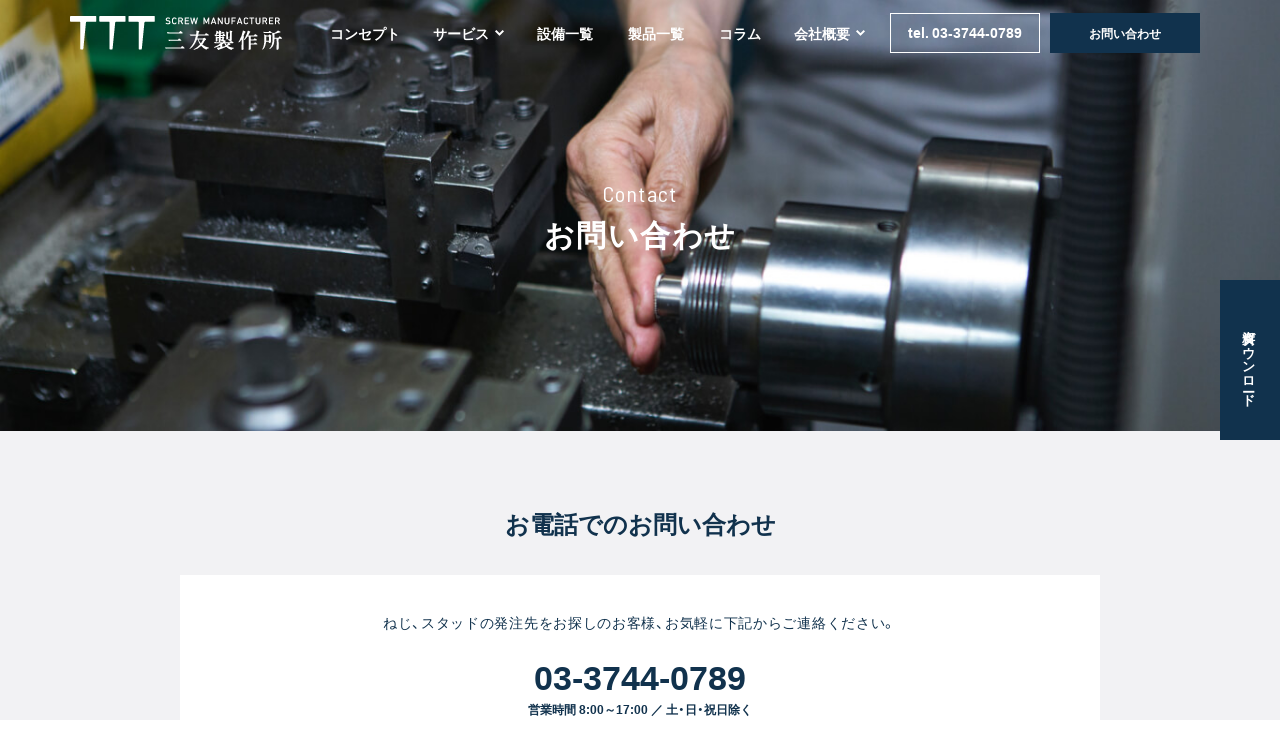

--- FILE ---
content_type: text/html; charset=UTF-8
request_url: https://sanyu-seisakusho.com/contact/
body_size: 25844
content:
<!DOCTYPE html>
<html lang="ja"
	itemscope 
	itemtype="http://schema.org/Article" 
	prefix="og: http://ogp.me/ns#" >
<head>
<meta charset="UTF-8">
<meta name="format-detection" content="telephone=no">
<title>お問い合わせ | NC旋盤・転造でねじを製造しつづける東京・大田区の町工場、三友製作所</title>

<!-- All in One SEO Pack 2.6.1 by Michael Torbert of Semper Fi Web Design[201,228] -->
<meta name="description"  content="三友製作所は昭和46年の会社設立より、ねじ・スタッドを作り続けてきました。目指すは100年企業。小さな町工場ではありますが、ものづくりの誇りを大切にさまざまな品種のねじ製造に対応します。お問い合わせはこちらから。" />

<meta name="keywords"  content="旋盤,ねじ,製造,町工場" />

<link rel="canonical" href="https://sanyu-seisakusho.com/contact/" />
<meta property="og:title" content="お問い合わせ | NC旋盤・転造でねじを製造しつづける東京・大田区の町工場、三友製作所" />
<meta property="og:type" content="article" />
<meta property="og:url" content="https://sanyu-seisakusho.com/contact/" />
<meta property="og:image" content="https://sanyu-seisakusho.com/ogimage.png" />
<meta property="og:site_name" content="三友製作所" />
<meta property="og:description" content="三友製作所は昭和46年の会社設立より、ねじ・スタッドを作り続けてきました。目指すは100年企業。小さな町工場ではありますが、ものづくりの誇りを大切にさまざまな品種のねじ製造に対応します。お問い合わせはこちらから。" />
<meta property="article:published_time" content="2018-07-05T15:00:37Z" />
<meta property="article:modified_time" content="2018-07-18T02:46:38Z" />
<meta name="twitter:card" content="summary" />
<meta name="twitter:title" content="お問い合わせ | NC旋盤・転造でねじを製造しつづける東京・大田区の町工場、三友製作所" />
<meta name="twitter:description" content="三友製作所は昭和46年の会社設立より、ねじ・スタッドを作り続けてきました。目指すは100年企業。小さな町工場ではありますが、ものづくりの誇りを大切にさまざまな品種のねじ製造に対応します。お問い合わせはこちらから。" />
<meta name="twitter:image" content="https://sanyu-seisakusho.com/ogimage.png" />
<meta itemprop="image" content="https://sanyu-seisakusho.com/ogimage.png" />
			<script type="text/javascript" >
				window.ga=window.ga||function(){(ga.q=ga.q||[]).push(arguments)};ga.l=+new Date;
				ga('create', 'UA-122306022-1', 'auto');
				// Plugins
				
				ga('send', 'pageview');
			</script>
			<script async src="https://www.google-analytics.com/analytics.js"></script>
			<!-- /all in one seo pack -->
<link rel='dns-prefetch' href='//s.w.org' />
		<script type="text/javascript">
			window._wpemojiSettings = {"baseUrl":"https:\/\/s.w.org\/images\/core\/emoji\/11\/72x72\/","ext":".png","svgUrl":"https:\/\/s.w.org\/images\/core\/emoji\/11\/svg\/","svgExt":".svg","source":{"concatemoji":"https:\/\/sanyu-seisakusho.com\/manage\/wp-includes\/js\/wp-emoji-release.min.js?ver=4.9.26"}};
			!function(e,a,t){var n,r,o,i=a.createElement("canvas"),p=i.getContext&&i.getContext("2d");function s(e,t){var a=String.fromCharCode;p.clearRect(0,0,i.width,i.height),p.fillText(a.apply(this,e),0,0);e=i.toDataURL();return p.clearRect(0,0,i.width,i.height),p.fillText(a.apply(this,t),0,0),e===i.toDataURL()}function c(e){var t=a.createElement("script");t.src=e,t.defer=t.type="text/javascript",a.getElementsByTagName("head")[0].appendChild(t)}for(o=Array("flag","emoji"),t.supports={everything:!0,everythingExceptFlag:!0},r=0;r<o.length;r++)t.supports[o[r]]=function(e){if(!p||!p.fillText)return!1;switch(p.textBaseline="top",p.font="600 32px Arial",e){case"flag":return s([55356,56826,55356,56819],[55356,56826,8203,55356,56819])?!1:!s([55356,57332,56128,56423,56128,56418,56128,56421,56128,56430,56128,56423,56128,56447],[55356,57332,8203,56128,56423,8203,56128,56418,8203,56128,56421,8203,56128,56430,8203,56128,56423,8203,56128,56447]);case"emoji":return!s([55358,56760,9792,65039],[55358,56760,8203,9792,65039])}return!1}(o[r]),t.supports.everything=t.supports.everything&&t.supports[o[r]],"flag"!==o[r]&&(t.supports.everythingExceptFlag=t.supports.everythingExceptFlag&&t.supports[o[r]]);t.supports.everythingExceptFlag=t.supports.everythingExceptFlag&&!t.supports.flag,t.DOMReady=!1,t.readyCallback=function(){t.DOMReady=!0},t.supports.everything||(n=function(){t.readyCallback()},a.addEventListener?(a.addEventListener("DOMContentLoaded",n,!1),e.addEventListener("load",n,!1)):(e.attachEvent("onload",n),a.attachEvent("onreadystatechange",function(){"complete"===a.readyState&&t.readyCallback()})),(n=t.source||{}).concatemoji?c(n.concatemoji):n.wpemoji&&n.twemoji&&(c(n.twemoji),c(n.wpemoji)))}(window,document,window._wpemojiSettings);
		</script>
		<style type="text/css">
img.wp-smiley,
img.emoji {
	display: inline !important;
	border: none !important;
	box-shadow: none !important;
	height: 1em !important;
	width: 1em !important;
	margin: 0 .07em !important;
	vertical-align: -0.1em !important;
	background: none !important;
	padding: 0 !important;
}
</style>
<link rel='stylesheet' id='contact-form-7-css'  href='https://sanyu-seisakusho.com/manage/wp-content/plugins/contact-form-7/includes/css/styles.css?ver=5.0.2' type='text/css' media='all' />
<link rel='stylesheet' id='contact-form-7-confirm-css'  href='https://sanyu-seisakusho.com/manage/wp-content/plugins/contact-form-7-add-confirm/includes/css/styles.css?ver=5.1' type='text/css' media='all' />
<script type='text/javascript' src='https://sanyu-seisakusho.com/manage/wp-includes/js/jquery/jquery.js?ver=1.12.4'></script>
<script type='text/javascript' src='https://sanyu-seisakusho.com/manage/wp-includes/js/jquery/jquery-migrate.min.js?ver=1.4.1'></script>
<link rel='https://api.w.org/' href='https://sanyu-seisakusho.com/wp-json/' />
<link rel="EditURI" type="application/rsd+xml" title="RSD" href="https://sanyu-seisakusho.com/manage/xmlrpc.php?rsd" />
<link rel="wlwmanifest" type="application/wlwmanifest+xml" href="https://sanyu-seisakusho.com/manage/wp-includes/wlwmanifest.xml" /> 
<meta name="generator" content="WordPress 4.9.26" />
<link rel='shortlink' href='https://sanyu-seisakusho.com/?p=18' />
<link rel="alternate" type="application/json+oembed" href="https://sanyu-seisakusho.com/wp-json/oembed/1.0/embed?url=https%3A%2F%2Fsanyu-seisakusho.com%2Fcontact%2F" />
<link rel="alternate" type="text/xml+oembed" href="https://sanyu-seisakusho.com/wp-json/oembed/1.0/embed?url=https%3A%2F%2Fsanyu-seisakusho.com%2Fcontact%2F&#038;format=xml" />
<link rel="icon" href="./favicon.ico" type="image/x-icon">
<link rel="apple-touch-icon" href="./apple-touch-icon.png" sizes="180x180">
<script src="https://sanyu-seisakusho.com/js/init.js"></script>
<link rel="stylesheet" href="https://cdn.jsdelivr.net/npm/yakuhanjp@3.0.0/dist/css/yakuhanjp.min.css">
<link rel="stylesheet" href="https://fonts.googleapis.com/css?family=Roboto|Barlow+Semi+Condensed">
<link rel="stylesheet" href="https://sanyu-seisakusho.com/css/reset.css">
<link rel="stylesheet" href="https://sanyu-seisakusho.com/css/common.css">
<link rel="stylesheet" href="https://sanyu-seisakusho.com/css/page.css">
<link rel="stylesheet" href="https://sanyu-seisakusho.com/css/contact.css">
<script type="text/javascript" src="//webfonts.sakura.ne.jp/js/sakura.js"></script>
</head>
<body class="page-template-default page page-id-18 page-parent">
<div class="wrapper">
<header id="header" class="parallax">
<div class="wrapper">
<div class="logo">
<a href="https://sanyu-seisakusho.com">
<p class="title"><img src="https://sanyu-seisakusho.com/images/lgo_header_bs.svg" alt="三友製作所"><img src="https://sanyu-seisakusho.com/images/lgo_header_pr.svg" alt="三友製作所"></p>
</a>
</div>
<div class="navi">
<ul id="headerNavi" class="menu"><li id="menu-item-21" class="menu-item menu-item-type-post_type menu-item-object-page menu-item-21"><a href="https://sanyu-seisakusho.com/concept/">コンセプト</a></li>
<li id="menu-item-31" class="menu-item menu-item-type-custom menu-item-object-custom menu-item-has-children menu-item-31"><a href="http://sanyu-seisakusho.com/service/">サービス</a>
<ul class="sub-menu">
	<li id="menu-item-25" class="menu-item menu-item-type-post_type menu-item-object-page menu-item-25"><a href="https://sanyu-seisakusho.com/service/">できること</a></li>
	<li id="menu-item-30" class="menu-item menu-item-type-post_type menu-item-object-page menu-item-30"><a href="https://sanyu-seisakusho.com/quality/">品質へのこだわり</a></li>
	<li id="menu-item-28" class="menu-item menu-item-type-post_type menu-item-object-page menu-item-28"><a href="https://sanyu-seisakusho.com/orderflow/">発注の流れ</a></li>
</ul>
</li>
<li id="menu-item-24" class="menu-item menu-item-type-post_type menu-item-object-page menu-item-24"><a href="https://sanyu-seisakusho.com/facilities/">設備一覧</a></li>
<li id="menu-item-20" class="menu-item menu-item-type-post_type menu-item-object-page menu-item-20"><a href="https://sanyu-seisakusho.com/products/">製品一覧</a></li>
<li id="menu-item-33" class="menu-item menu-item-type-custom menu-item-object-custom menu-item-33"><a href="http://sanyu-seisakusho.com/column/">コラム</a></li>
<li id="menu-item-32" class="menu-item menu-item-type-custom menu-item-object-custom menu-item-has-children menu-item-32"><a href="http://sanyu-seisakusho.com/company/">会社概要</a>
<ul class="sub-menu">
	<li id="menu-item-29" class="menu-item menu-item-type-post_type menu-item-object-page menu-item-29"><a href="https://sanyu-seisakusho.com/company/">会社情報</a></li>
	<li id="menu-item-23" class="menu-item menu-item-type-post_type menu-item-object-page menu-item-23"><a href="https://sanyu-seisakusho.com/staff/">スタッフ紹介</a></li>
</ul>
</li>
</ul><div class="widgets">
<div class="widget_text widget widget_custom_html"><div class="textwidget custom-html-widget"><div class="cnt">
<p class="phone">tel. 03-3744-0789</p>
<p class="contact"><a href="https://sanyu-seisakusho.com/contact/">お問い合わせ</a></p>
</div></div></div></div>
</div>
<div class="toggle" onclick="">
<p class="icon" id="header_toggle">
<span class="bar"></span>
<span class="bar"></span>
<span class="bar"></span>
</p>
</div>
</div>
</header>
<nav id="float">
<div class="widget_text widget widget_custom_html"><div class="textwidget custom-html-widget"><div class="cnt">
	<p class="download"><a href="https://sanyu-seisakusho.com/images/sanyu-seisakusho-leaflet.pdf" target="_blank"><span class="wbr">資料</span><span class="pc wbr">ダウンロード</span><span class="sp wbr">Download</span></a></p>
</div></div></div></nav>
<section id="banner" class="parallax">
<div class="wrapper">
<div class="wrapper" data-parallax="scroll" data-image-src="https://sanyu-seisakusho.com/images/bnr-contact.jpg">
<div class="cnt">
<p class="subtitle">Contact</p>
<h1 class="title">お問い合わせ</h1>
</div>
</div>
</div>
</section>

<main id="main" class="page contact">
<div class="wrapper">
<section class="sec1">
<div class="cnt1">
<h2>お電話でのお問い合わせ</h2>
</div>
<div class="cnt2">
<p class="desc">ねじ、スタッドの発注先をお探しのお客様、お気軽に下記からご連絡ください。</p>
<p class="phone">03-3744-0789</p>
<p class="hours">営業時間 8:00～17:00 ／ 土・日・祝日除く</p>
</div>
</section>
<section class="sec2">
<h2>メールでのお問い合わせ</h2>
<div class="form">
<div role="form" class="wpcf7" id="wpcf7-f5-p18-o1" lang="ja" dir="ltr">
<div class="screen-reader-response"></div>
<form action="/contact/#wpcf7-f5-p18-o1" method="post" class="wpcf7-form" novalidate="novalidate">
<div style="display: none;">
<input type="hidden" name="_wpcf7" value="5" />
<input type="hidden" name="_wpcf7_version" value="5.0.2" />
<input type="hidden" name="_wpcf7_locale" value="ja" />
<input type="hidden" name="_wpcf7_unit_tag" value="wpcf7-f5-p18-o1" />
<input type="hidden" name="_wpcf7_container_post" value="18" />
</div>
<dl class="inbox">
<dt><span class="req">必須</span>お名前</dt>
<dd><span class="wpcf7-form-control-wrap your_name"><input type="text" name="your_name" value="" size="40" class="wpcf7-form-control wpcf7-text wpcf7-validates-as-required" aria-required="true" aria-invalid="false" placeholder="例）山田　太郎" /></span></dd>
<dt><span class="req">必須</span>フリガナ</dt>
<dd><span class="wpcf7-form-control-wrap your_kana"><input type="text" name="your_kana" value="" size="40" class="wpcf7-form-control wpcf7-text wpcf7-validates-as-required" aria-required="true" aria-invalid="false" placeholder="例）ヤマダ　タロウ" /></span></dd>
<dt>郵便番号</dt>
<dd><span class="wpcf7-form-control-wrap your_zip"><input type="text" name="your_zip" value="" size="40" class="wpcf7-form-control wpcf7-text" aria-invalid="false" placeholder="例）123-4567" /></span></dd>
<dt><span class="req">必須</span>ご住所</dt>
<dd><span class="wpcf7-form-control-wrap your_state"><select name="your_state" class="wpcf7-form-control wpcf7-select wpcf7-validates-as-required" aria-required="true" aria-invalid="false"><option value="">都道府県</option><option value="北海道">北海道</option><option value="青森県">青森県</option><option value="岩手県">岩手県</option><option value="宮城県">宮城県</option><option value="秋田県">秋田県</option><option value="山形県">山形県</option><option value="福島県">福島県</option><option value="茨城県">茨城県</option><option value="栃木県">栃木県</option><option value="群馬県">群馬県</option><option value="埼玉県">埼玉県</option><option value="千葉県">千葉県</option><option value="東京都">東京都</option><option value="神奈川県">神奈川県</option><option value="新潟県">新潟県</option><option value="富山県">富山県</option><option value="石川県">石川県</option><option value="福井県">福井県</option><option value="山梨県">山梨県</option><option value="長野県">長野県</option><option value="岐阜県">岐阜県</option><option value="静岡県">静岡県</option><option value="愛知県">愛知県</option><option value="三重県">三重県</option><option value="滋賀県">滋賀県</option><option value="京都府">京都府</option><option value="大阪府">大阪府</option><option value="兵庫県">兵庫県</option><option value="奈良県">奈良県</option><option value="和歌山県">和歌山県</option><option value="鳥取県">鳥取県</option><option value="島根県">島根県</option><option value="岡山県">岡山県</option><option value="広島県">広島県</option><option value="山口県">山口県</option><option value="徳島県">徳島県</option><option value="香川県">香川県</option><option value="愛媛県">愛媛県</option><option value="高知県">高知県</option><option value="福岡県">福岡県</option><option value="佐賀県">佐賀県</option><option value="長崎県">長崎県</option><option value="熊本県">熊本県</option><option value="大分県">大分県</option><option value="宮崎県">宮崎県</option><option value="鹿児島県">鹿児島県</option><option value="沖縄県">沖縄県</option></select></span><br><span class="rem">マンションなどにお住まいの方はビル名・部屋番号など 全てご記入ください。</span><br><span class="wpcf7-form-control-wrap your_address"><input type="text" name="your_address" value="" size="40" class="wpcf7-form-control wpcf7-text wpcf7-validates-as-required" aria-required="true" aria-invalid="false" placeholder="例）大田区東糀谷2丁目9番10号" /></span></dd>
<dt><span class="req">必須</span>電話番号</dt>
<dd><span class="wpcf7-form-control-wrap your_phone"><input type="text" name="your_phone" value="" size="40" class="wpcf7-form-control wpcf7-text wpcf7-validates-as-required" aria-required="true" aria-invalid="false" placeholder="例）000-000-0000" /></span></dd>
<dt><span class="req">必須</span>メールアドレス</dt>
<dd><span class="wpcf7-form-control-wrap your_mail"><input type="text" name="your_mail" value="" size="40" class="wpcf7-form-control wpcf7-text wpcf7-validates-as-required" aria-required="true" aria-invalid="false" placeholder="例）xxxx@xxxx.com" /></span></dd>
<dt><span class="req">必須</span>お問い合わせ内容</dt>
<dd><span class="wpcf7-form-control-wrap your_message"><textarea name="your_message" cols="40" rows="10" class="wpcf7-form-control wpcf7-textarea" aria-invalid="false"></textarea></span></dd>
<dt></dt>
<dd>
<div class="wpcf7-form-control-wrap"><div data-sitekey="6LemlX8aAAAAAJeQwptjO1KzPa1N7ourMOvC1Dbi" class="wpcf7-form-control g-recaptcha wpcf7-recaptcha"></div>
<noscript>
	<div style="width: 302px; height: 422px;">
		<div style="width: 302px; height: 422px; position: relative;">
			<div style="width: 302px; height: 422px; position: absolute;">
				<iframe src="https://www.google.com/recaptcha/api/fallback?k=6LemlX8aAAAAAJeQwptjO1KzPa1N7ourMOvC1Dbi" frameborder="0" scrolling="no" style="width: 302px; height:422px; border-style: none;">
				</iframe>
			</div>
			<div style="width: 300px; height: 60px; border-style: none; bottom: 12px; left: 25px; margin: 0px; padding: 0px; right: 25px; background: #f9f9f9; border: 1px solid #c1c1c1; border-radius: 3px;">
				<textarea id="g-recaptcha-response" name="g-recaptcha-response" class="g-recaptcha-response" style="width: 250px; height: 40px; border: 1px solid #c1c1c1; margin: 10px 25px; padding: 0px; resize: none;">
				</textarea>
			</div>
		</div>
	</div>
</noscript>
</div>
</dd>
</dl>
<p class="button"><input type="submit" value="入力内容確認" class="wpcf7-form-control wpcf7-confirm wpcf7c-elm-step1 wpcf7c-btn-confirm wpcf7c-force-hide" /><input type="button" value="戻って編集" class="wpcf7-form-control wpcf7-back wpcf7c-elm-step2 wpcf7c-btn-back wpcf7c-force-hide" /><input type="submit" value="送信" class="wpcf7-form-control wpcf7-submit" /></p>
<div class="wpcf7-response-output wpcf7-display-none"></div></form></div>
</div>
</section>
</div>
</main>
<aside id="aside">
<div class="wrapper">
<div class="widgets">
<div class="widget_text widget widget_custom_html"><div class="textwidget custom-html-widget"><div class="cnt">
<div class="col1">
<p class="title">お電話でのお問い合わせ</p>
<p class="hours">営業時間  8:00～17:00</p>
<p class="phone">TEL. 03-3744-0789</p>
</div>
<div class="col2">
<p class="title">メールでのお問い合わせ</p>		
<p class="link"><a href="https://sanyu-seisakusho.com/contact/">お問い合わせ</a></p>
</div>
<div class="col3" id="navToggle">
	<p class="pagetop" onclick=""><span class="ico"></span><span class="label">PAGE<br>TOP</span></p>
</div>
</div></div></div></div>
</div>
</aside>
<footer id="footer">
<div class="cnt1">
<div class="wrapper">
<div class="logo">
<p class="title"><img src="https://sanyu-seisakusho.com/images/lgo_footer.svg" alt="三友製作所"></p>
</div>
<div class="navi">
<ul id="foooter_navi" class="menu"><li id="menu-item-35" class="menu-item menu-item-type-post_type menu-item-object-page menu-item-35"><a href="https://sanyu-seisakusho.com/concept/">コンセプト</a></li>
<li id="menu-item-38" class="menu-item menu-item-type-post_type menu-item-object-page menu-item-38"><a href="https://sanyu-seisakusho.com/service/">できること</a></li>
<li id="menu-item-42" class="menu-item menu-item-type-post_type menu-item-object-page menu-item-42"><a href="https://sanyu-seisakusho.com/quality/">品質へのこだわり</a></li>
<li id="menu-item-40" class="menu-item menu-item-type-post_type menu-item-object-page menu-item-40"><a href="https://sanyu-seisakusho.com/orderflow/">発注の流れ</a></li>
<li id="menu-item-37" class="menu-item menu-item-type-post_type menu-item-object-page menu-item-37"><a href="https://sanyu-seisakusho.com/facilities/">設備一覧</a></li>
<li id="menu-item-34" class="menu-item menu-item-type-post_type menu-item-object-page menu-item-34"><a href="https://sanyu-seisakusho.com/products/">製品一覧</a></li>
<li id="menu-item-43" class="menu-item menu-item-type-custom menu-item-object-custom menu-item-43"><a href="http://sanyu-seisakusho.com/column/">コラム</a></li>
<li id="menu-item-41" class="menu-item menu-item-type-post_type menu-item-object-page menu-item-41"><a href="https://sanyu-seisakusho.com/company/">会社情報</a></li>
<li id="menu-item-36" class="menu-item menu-item-type-post_type menu-item-object-page menu-item-36"><a href="https://sanyu-seisakusho.com/staff/">スタッフ紹介</a></li>
<li id="menu-item-39" class="menu-item menu-item-type-post_type menu-item-object-page current-menu-item page_item page-item-18 current_page_item menu-item-39"><a href="https://sanyu-seisakusho.com/contact/">お問い合わせ</a></li>
</ul></div>
<div class="widgets">
<div class="widget_text widget widget_custom_html"><div class="textwidget custom-html-widget"><div class="cnt">
	<div class="col1">
		<p class="name">株式会社 三友製作所</p>
		<p class="address">〒144-0033　東京都大田区東糀谷2丁目９番10号
</p>
		<p class="phone">TEL. 03-3744-0789　FAX. 03-3744-0773</p>
		<p class="rem"><span class="wbr">打合せ対応エリア：関東近郊&nbsp;</span><span class="wbr">&nbsp;受注対応エリア：日本全国</span></p>
	</div>
	<div class="col2">
		<p class="desc">三友製作所は創業以来、NC旋盤、NC自動旋盤、転造でねじ、特殊ねじ、スタッドなど工業製品をつくりつづけてきました。東京・大田区の小さな町工場ですが、ものづくりの誇りを持って丁寧な仕事を大切に、ねじを製造しています。小ロットから中ロットのオーダーから、特注の特殊ねじ加工にも対応。NC旋盤機、NC自動旋盤機、転造機を保有し、旋盤加工、転造、熱間鍛造、熱処理、塗装などあらゆるねじ製造工程に対応可能です。品質管理にも早くから取組みISOの取得や検査室の設置など、管理体制も万全です。ねじ製造、ねじ加工の発注先にお困りのメーカー様は三友製作所までご連絡ください。</p>
	</div>
</div></div></div></div>
</div>
</div>
</footer>
<section id="tail">
<div class="copyright">
<p class="para"><span class="wbr">Copyright © 三友製作所</span>&nbsp;/&nbsp;<span class="wbr">SANYU–SEISAKUSHO</span></p>
</div>
</section>
</div>
<script type="text/javascript">
var recaptchaWidgets = [];
var recaptchaCallback = function() {
	var forms = document.getElementsByTagName( 'form' );
	var pattern = /(^|\s)g-recaptcha(\s|$)/;

	for ( var i = 0; i < forms.length; i++ ) {
		var divs = forms[ i ].getElementsByTagName( 'div' );

		for ( var j = 0; j < divs.length; j++ ) {
			var sitekey = divs[ j ].getAttribute( 'data-sitekey' );

			if ( divs[ j ].className && divs[ j ].className.match( pattern ) && sitekey ) {
				var params = {
					'sitekey': sitekey,
					'type': divs[ j ].getAttribute( 'data-type' ),
					'size': divs[ j ].getAttribute( 'data-size' ),
					'theme': divs[ j ].getAttribute( 'data-theme' ),
					'badge': divs[ j ].getAttribute( 'data-badge' ),
					'tabindex': divs[ j ].getAttribute( 'data-tabindex' )
				};

				var callback = divs[ j ].getAttribute( 'data-callback' );

				if ( callback && 'function' == typeof window[ callback ] ) {
					params[ 'callback' ] = window[ callback ];
				}

				var expired_callback = divs[ j ].getAttribute( 'data-expired-callback' );

				if ( expired_callback && 'function' == typeof window[ expired_callback ] ) {
					params[ 'expired-callback' ] = window[ expired_callback ];
				}

				var widget_id = grecaptcha.render( divs[ j ], params );
				recaptchaWidgets.push( widget_id );
				break;
			}
		}
	}
};

document.addEventListener( 'wpcf7submit', function( event ) {
	switch ( event.detail.status ) {
		case 'spam':
		case 'mail_sent':
		case 'mail_failed':
			for ( var i = 0; i < recaptchaWidgets.length; i++ ) {
				grecaptcha.reset( recaptchaWidgets[ i ] );
			}
	}
}, false );
</script>
<script type='text/javascript'>
/* <![CDATA[ */
var wpcf7 = {"apiSettings":{"root":"https:\/\/sanyu-seisakusho.com\/wp-json\/contact-form-7\/v1","namespace":"contact-form-7\/v1"},"recaptcha":{"messages":{"empty":"\u3042\u306a\u305f\u304c\u30ed\u30dc\u30c3\u30c8\u3067\u306f\u306a\u3044\u3053\u3068\u3092\u8a3c\u660e\u3057\u3066\u304f\u3060\u3055\u3044\u3002"}}};
/* ]]> */
</script>
<script type='text/javascript' src='https://sanyu-seisakusho.com/manage/wp-content/plugins/contact-form-7/includes/js/scripts.js?ver=5.0.2'></script>
<script type='text/javascript' src='https://sanyu-seisakusho.com/manage/wp-includes/js/jquery/jquery.form.min.js?ver=4.2.1'></script>
<script type='text/javascript' src='https://sanyu-seisakusho.com/manage/wp-content/plugins/contact-form-7-add-confirm/includes/js/scripts.js?ver=5.1'></script>
<script type='text/javascript' src='https://sanyu-seisakusho.com/manage/wp-includes/js/wp-embed.min.js?ver=4.9.26'></script>
<script type='text/javascript' src='https://www.google.com/recaptcha/api.js?onload=recaptchaCallback&#038;render=explicit&#038;ver=2.0'></script>
<script type="text/javascript">document.addEventListener( 'wpcf7mailsent', function( event ) {location = './thankyou';}, false );</script><script src="https://sanyu-seisakusho.com/assets/parallax/parallax.min.js"></script>
<script src="https://sanyu-seisakusho.com/js/common.js"></script>
</body>
</html>


--- FILE ---
content_type: text/html; charset=utf-8
request_url: https://www.google.com/recaptcha/api2/anchor?ar=1&k=6LemlX8aAAAAAJeQwptjO1KzPa1N7ourMOvC1Dbi&co=aHR0cHM6Ly9zYW55dS1zZWlzYWt1c2hvLmNvbTo0NDM.&hl=en&v=PoyoqOPhxBO7pBk68S4YbpHZ&size=normal&anchor-ms=20000&execute-ms=30000&cb=nv9go7ivvo5a
body_size: 49343
content:
<!DOCTYPE HTML><html dir="ltr" lang="en"><head><meta http-equiv="Content-Type" content="text/html; charset=UTF-8">
<meta http-equiv="X-UA-Compatible" content="IE=edge">
<title>reCAPTCHA</title>
<style type="text/css">
/* cyrillic-ext */
@font-face {
  font-family: 'Roboto';
  font-style: normal;
  font-weight: 400;
  font-stretch: 100%;
  src: url(//fonts.gstatic.com/s/roboto/v48/KFO7CnqEu92Fr1ME7kSn66aGLdTylUAMa3GUBHMdazTgWw.woff2) format('woff2');
  unicode-range: U+0460-052F, U+1C80-1C8A, U+20B4, U+2DE0-2DFF, U+A640-A69F, U+FE2E-FE2F;
}
/* cyrillic */
@font-face {
  font-family: 'Roboto';
  font-style: normal;
  font-weight: 400;
  font-stretch: 100%;
  src: url(//fonts.gstatic.com/s/roboto/v48/KFO7CnqEu92Fr1ME7kSn66aGLdTylUAMa3iUBHMdazTgWw.woff2) format('woff2');
  unicode-range: U+0301, U+0400-045F, U+0490-0491, U+04B0-04B1, U+2116;
}
/* greek-ext */
@font-face {
  font-family: 'Roboto';
  font-style: normal;
  font-weight: 400;
  font-stretch: 100%;
  src: url(//fonts.gstatic.com/s/roboto/v48/KFO7CnqEu92Fr1ME7kSn66aGLdTylUAMa3CUBHMdazTgWw.woff2) format('woff2');
  unicode-range: U+1F00-1FFF;
}
/* greek */
@font-face {
  font-family: 'Roboto';
  font-style: normal;
  font-weight: 400;
  font-stretch: 100%;
  src: url(//fonts.gstatic.com/s/roboto/v48/KFO7CnqEu92Fr1ME7kSn66aGLdTylUAMa3-UBHMdazTgWw.woff2) format('woff2');
  unicode-range: U+0370-0377, U+037A-037F, U+0384-038A, U+038C, U+038E-03A1, U+03A3-03FF;
}
/* math */
@font-face {
  font-family: 'Roboto';
  font-style: normal;
  font-weight: 400;
  font-stretch: 100%;
  src: url(//fonts.gstatic.com/s/roboto/v48/KFO7CnqEu92Fr1ME7kSn66aGLdTylUAMawCUBHMdazTgWw.woff2) format('woff2');
  unicode-range: U+0302-0303, U+0305, U+0307-0308, U+0310, U+0312, U+0315, U+031A, U+0326-0327, U+032C, U+032F-0330, U+0332-0333, U+0338, U+033A, U+0346, U+034D, U+0391-03A1, U+03A3-03A9, U+03B1-03C9, U+03D1, U+03D5-03D6, U+03F0-03F1, U+03F4-03F5, U+2016-2017, U+2034-2038, U+203C, U+2040, U+2043, U+2047, U+2050, U+2057, U+205F, U+2070-2071, U+2074-208E, U+2090-209C, U+20D0-20DC, U+20E1, U+20E5-20EF, U+2100-2112, U+2114-2115, U+2117-2121, U+2123-214F, U+2190, U+2192, U+2194-21AE, U+21B0-21E5, U+21F1-21F2, U+21F4-2211, U+2213-2214, U+2216-22FF, U+2308-230B, U+2310, U+2319, U+231C-2321, U+2336-237A, U+237C, U+2395, U+239B-23B7, U+23D0, U+23DC-23E1, U+2474-2475, U+25AF, U+25B3, U+25B7, U+25BD, U+25C1, U+25CA, U+25CC, U+25FB, U+266D-266F, U+27C0-27FF, U+2900-2AFF, U+2B0E-2B11, U+2B30-2B4C, U+2BFE, U+3030, U+FF5B, U+FF5D, U+1D400-1D7FF, U+1EE00-1EEFF;
}
/* symbols */
@font-face {
  font-family: 'Roboto';
  font-style: normal;
  font-weight: 400;
  font-stretch: 100%;
  src: url(//fonts.gstatic.com/s/roboto/v48/KFO7CnqEu92Fr1ME7kSn66aGLdTylUAMaxKUBHMdazTgWw.woff2) format('woff2');
  unicode-range: U+0001-000C, U+000E-001F, U+007F-009F, U+20DD-20E0, U+20E2-20E4, U+2150-218F, U+2190, U+2192, U+2194-2199, U+21AF, U+21E6-21F0, U+21F3, U+2218-2219, U+2299, U+22C4-22C6, U+2300-243F, U+2440-244A, U+2460-24FF, U+25A0-27BF, U+2800-28FF, U+2921-2922, U+2981, U+29BF, U+29EB, U+2B00-2BFF, U+4DC0-4DFF, U+FFF9-FFFB, U+10140-1018E, U+10190-1019C, U+101A0, U+101D0-101FD, U+102E0-102FB, U+10E60-10E7E, U+1D2C0-1D2D3, U+1D2E0-1D37F, U+1F000-1F0FF, U+1F100-1F1AD, U+1F1E6-1F1FF, U+1F30D-1F30F, U+1F315, U+1F31C, U+1F31E, U+1F320-1F32C, U+1F336, U+1F378, U+1F37D, U+1F382, U+1F393-1F39F, U+1F3A7-1F3A8, U+1F3AC-1F3AF, U+1F3C2, U+1F3C4-1F3C6, U+1F3CA-1F3CE, U+1F3D4-1F3E0, U+1F3ED, U+1F3F1-1F3F3, U+1F3F5-1F3F7, U+1F408, U+1F415, U+1F41F, U+1F426, U+1F43F, U+1F441-1F442, U+1F444, U+1F446-1F449, U+1F44C-1F44E, U+1F453, U+1F46A, U+1F47D, U+1F4A3, U+1F4B0, U+1F4B3, U+1F4B9, U+1F4BB, U+1F4BF, U+1F4C8-1F4CB, U+1F4D6, U+1F4DA, U+1F4DF, U+1F4E3-1F4E6, U+1F4EA-1F4ED, U+1F4F7, U+1F4F9-1F4FB, U+1F4FD-1F4FE, U+1F503, U+1F507-1F50B, U+1F50D, U+1F512-1F513, U+1F53E-1F54A, U+1F54F-1F5FA, U+1F610, U+1F650-1F67F, U+1F687, U+1F68D, U+1F691, U+1F694, U+1F698, U+1F6AD, U+1F6B2, U+1F6B9-1F6BA, U+1F6BC, U+1F6C6-1F6CF, U+1F6D3-1F6D7, U+1F6E0-1F6EA, U+1F6F0-1F6F3, U+1F6F7-1F6FC, U+1F700-1F7FF, U+1F800-1F80B, U+1F810-1F847, U+1F850-1F859, U+1F860-1F887, U+1F890-1F8AD, U+1F8B0-1F8BB, U+1F8C0-1F8C1, U+1F900-1F90B, U+1F93B, U+1F946, U+1F984, U+1F996, U+1F9E9, U+1FA00-1FA6F, U+1FA70-1FA7C, U+1FA80-1FA89, U+1FA8F-1FAC6, U+1FACE-1FADC, U+1FADF-1FAE9, U+1FAF0-1FAF8, U+1FB00-1FBFF;
}
/* vietnamese */
@font-face {
  font-family: 'Roboto';
  font-style: normal;
  font-weight: 400;
  font-stretch: 100%;
  src: url(//fonts.gstatic.com/s/roboto/v48/KFO7CnqEu92Fr1ME7kSn66aGLdTylUAMa3OUBHMdazTgWw.woff2) format('woff2');
  unicode-range: U+0102-0103, U+0110-0111, U+0128-0129, U+0168-0169, U+01A0-01A1, U+01AF-01B0, U+0300-0301, U+0303-0304, U+0308-0309, U+0323, U+0329, U+1EA0-1EF9, U+20AB;
}
/* latin-ext */
@font-face {
  font-family: 'Roboto';
  font-style: normal;
  font-weight: 400;
  font-stretch: 100%;
  src: url(//fonts.gstatic.com/s/roboto/v48/KFO7CnqEu92Fr1ME7kSn66aGLdTylUAMa3KUBHMdazTgWw.woff2) format('woff2');
  unicode-range: U+0100-02BA, U+02BD-02C5, U+02C7-02CC, U+02CE-02D7, U+02DD-02FF, U+0304, U+0308, U+0329, U+1D00-1DBF, U+1E00-1E9F, U+1EF2-1EFF, U+2020, U+20A0-20AB, U+20AD-20C0, U+2113, U+2C60-2C7F, U+A720-A7FF;
}
/* latin */
@font-face {
  font-family: 'Roboto';
  font-style: normal;
  font-weight: 400;
  font-stretch: 100%;
  src: url(//fonts.gstatic.com/s/roboto/v48/KFO7CnqEu92Fr1ME7kSn66aGLdTylUAMa3yUBHMdazQ.woff2) format('woff2');
  unicode-range: U+0000-00FF, U+0131, U+0152-0153, U+02BB-02BC, U+02C6, U+02DA, U+02DC, U+0304, U+0308, U+0329, U+2000-206F, U+20AC, U+2122, U+2191, U+2193, U+2212, U+2215, U+FEFF, U+FFFD;
}
/* cyrillic-ext */
@font-face {
  font-family: 'Roboto';
  font-style: normal;
  font-weight: 500;
  font-stretch: 100%;
  src: url(//fonts.gstatic.com/s/roboto/v48/KFO7CnqEu92Fr1ME7kSn66aGLdTylUAMa3GUBHMdazTgWw.woff2) format('woff2');
  unicode-range: U+0460-052F, U+1C80-1C8A, U+20B4, U+2DE0-2DFF, U+A640-A69F, U+FE2E-FE2F;
}
/* cyrillic */
@font-face {
  font-family: 'Roboto';
  font-style: normal;
  font-weight: 500;
  font-stretch: 100%;
  src: url(//fonts.gstatic.com/s/roboto/v48/KFO7CnqEu92Fr1ME7kSn66aGLdTylUAMa3iUBHMdazTgWw.woff2) format('woff2');
  unicode-range: U+0301, U+0400-045F, U+0490-0491, U+04B0-04B1, U+2116;
}
/* greek-ext */
@font-face {
  font-family: 'Roboto';
  font-style: normal;
  font-weight: 500;
  font-stretch: 100%;
  src: url(//fonts.gstatic.com/s/roboto/v48/KFO7CnqEu92Fr1ME7kSn66aGLdTylUAMa3CUBHMdazTgWw.woff2) format('woff2');
  unicode-range: U+1F00-1FFF;
}
/* greek */
@font-face {
  font-family: 'Roboto';
  font-style: normal;
  font-weight: 500;
  font-stretch: 100%;
  src: url(//fonts.gstatic.com/s/roboto/v48/KFO7CnqEu92Fr1ME7kSn66aGLdTylUAMa3-UBHMdazTgWw.woff2) format('woff2');
  unicode-range: U+0370-0377, U+037A-037F, U+0384-038A, U+038C, U+038E-03A1, U+03A3-03FF;
}
/* math */
@font-face {
  font-family: 'Roboto';
  font-style: normal;
  font-weight: 500;
  font-stretch: 100%;
  src: url(//fonts.gstatic.com/s/roboto/v48/KFO7CnqEu92Fr1ME7kSn66aGLdTylUAMawCUBHMdazTgWw.woff2) format('woff2');
  unicode-range: U+0302-0303, U+0305, U+0307-0308, U+0310, U+0312, U+0315, U+031A, U+0326-0327, U+032C, U+032F-0330, U+0332-0333, U+0338, U+033A, U+0346, U+034D, U+0391-03A1, U+03A3-03A9, U+03B1-03C9, U+03D1, U+03D5-03D6, U+03F0-03F1, U+03F4-03F5, U+2016-2017, U+2034-2038, U+203C, U+2040, U+2043, U+2047, U+2050, U+2057, U+205F, U+2070-2071, U+2074-208E, U+2090-209C, U+20D0-20DC, U+20E1, U+20E5-20EF, U+2100-2112, U+2114-2115, U+2117-2121, U+2123-214F, U+2190, U+2192, U+2194-21AE, U+21B0-21E5, U+21F1-21F2, U+21F4-2211, U+2213-2214, U+2216-22FF, U+2308-230B, U+2310, U+2319, U+231C-2321, U+2336-237A, U+237C, U+2395, U+239B-23B7, U+23D0, U+23DC-23E1, U+2474-2475, U+25AF, U+25B3, U+25B7, U+25BD, U+25C1, U+25CA, U+25CC, U+25FB, U+266D-266F, U+27C0-27FF, U+2900-2AFF, U+2B0E-2B11, U+2B30-2B4C, U+2BFE, U+3030, U+FF5B, U+FF5D, U+1D400-1D7FF, U+1EE00-1EEFF;
}
/* symbols */
@font-face {
  font-family: 'Roboto';
  font-style: normal;
  font-weight: 500;
  font-stretch: 100%;
  src: url(//fonts.gstatic.com/s/roboto/v48/KFO7CnqEu92Fr1ME7kSn66aGLdTylUAMaxKUBHMdazTgWw.woff2) format('woff2');
  unicode-range: U+0001-000C, U+000E-001F, U+007F-009F, U+20DD-20E0, U+20E2-20E4, U+2150-218F, U+2190, U+2192, U+2194-2199, U+21AF, U+21E6-21F0, U+21F3, U+2218-2219, U+2299, U+22C4-22C6, U+2300-243F, U+2440-244A, U+2460-24FF, U+25A0-27BF, U+2800-28FF, U+2921-2922, U+2981, U+29BF, U+29EB, U+2B00-2BFF, U+4DC0-4DFF, U+FFF9-FFFB, U+10140-1018E, U+10190-1019C, U+101A0, U+101D0-101FD, U+102E0-102FB, U+10E60-10E7E, U+1D2C0-1D2D3, U+1D2E0-1D37F, U+1F000-1F0FF, U+1F100-1F1AD, U+1F1E6-1F1FF, U+1F30D-1F30F, U+1F315, U+1F31C, U+1F31E, U+1F320-1F32C, U+1F336, U+1F378, U+1F37D, U+1F382, U+1F393-1F39F, U+1F3A7-1F3A8, U+1F3AC-1F3AF, U+1F3C2, U+1F3C4-1F3C6, U+1F3CA-1F3CE, U+1F3D4-1F3E0, U+1F3ED, U+1F3F1-1F3F3, U+1F3F5-1F3F7, U+1F408, U+1F415, U+1F41F, U+1F426, U+1F43F, U+1F441-1F442, U+1F444, U+1F446-1F449, U+1F44C-1F44E, U+1F453, U+1F46A, U+1F47D, U+1F4A3, U+1F4B0, U+1F4B3, U+1F4B9, U+1F4BB, U+1F4BF, U+1F4C8-1F4CB, U+1F4D6, U+1F4DA, U+1F4DF, U+1F4E3-1F4E6, U+1F4EA-1F4ED, U+1F4F7, U+1F4F9-1F4FB, U+1F4FD-1F4FE, U+1F503, U+1F507-1F50B, U+1F50D, U+1F512-1F513, U+1F53E-1F54A, U+1F54F-1F5FA, U+1F610, U+1F650-1F67F, U+1F687, U+1F68D, U+1F691, U+1F694, U+1F698, U+1F6AD, U+1F6B2, U+1F6B9-1F6BA, U+1F6BC, U+1F6C6-1F6CF, U+1F6D3-1F6D7, U+1F6E0-1F6EA, U+1F6F0-1F6F3, U+1F6F7-1F6FC, U+1F700-1F7FF, U+1F800-1F80B, U+1F810-1F847, U+1F850-1F859, U+1F860-1F887, U+1F890-1F8AD, U+1F8B0-1F8BB, U+1F8C0-1F8C1, U+1F900-1F90B, U+1F93B, U+1F946, U+1F984, U+1F996, U+1F9E9, U+1FA00-1FA6F, U+1FA70-1FA7C, U+1FA80-1FA89, U+1FA8F-1FAC6, U+1FACE-1FADC, U+1FADF-1FAE9, U+1FAF0-1FAF8, U+1FB00-1FBFF;
}
/* vietnamese */
@font-face {
  font-family: 'Roboto';
  font-style: normal;
  font-weight: 500;
  font-stretch: 100%;
  src: url(//fonts.gstatic.com/s/roboto/v48/KFO7CnqEu92Fr1ME7kSn66aGLdTylUAMa3OUBHMdazTgWw.woff2) format('woff2');
  unicode-range: U+0102-0103, U+0110-0111, U+0128-0129, U+0168-0169, U+01A0-01A1, U+01AF-01B0, U+0300-0301, U+0303-0304, U+0308-0309, U+0323, U+0329, U+1EA0-1EF9, U+20AB;
}
/* latin-ext */
@font-face {
  font-family: 'Roboto';
  font-style: normal;
  font-weight: 500;
  font-stretch: 100%;
  src: url(//fonts.gstatic.com/s/roboto/v48/KFO7CnqEu92Fr1ME7kSn66aGLdTylUAMa3KUBHMdazTgWw.woff2) format('woff2');
  unicode-range: U+0100-02BA, U+02BD-02C5, U+02C7-02CC, U+02CE-02D7, U+02DD-02FF, U+0304, U+0308, U+0329, U+1D00-1DBF, U+1E00-1E9F, U+1EF2-1EFF, U+2020, U+20A0-20AB, U+20AD-20C0, U+2113, U+2C60-2C7F, U+A720-A7FF;
}
/* latin */
@font-face {
  font-family: 'Roboto';
  font-style: normal;
  font-weight: 500;
  font-stretch: 100%;
  src: url(//fonts.gstatic.com/s/roboto/v48/KFO7CnqEu92Fr1ME7kSn66aGLdTylUAMa3yUBHMdazQ.woff2) format('woff2');
  unicode-range: U+0000-00FF, U+0131, U+0152-0153, U+02BB-02BC, U+02C6, U+02DA, U+02DC, U+0304, U+0308, U+0329, U+2000-206F, U+20AC, U+2122, U+2191, U+2193, U+2212, U+2215, U+FEFF, U+FFFD;
}
/* cyrillic-ext */
@font-face {
  font-family: 'Roboto';
  font-style: normal;
  font-weight: 900;
  font-stretch: 100%;
  src: url(//fonts.gstatic.com/s/roboto/v48/KFO7CnqEu92Fr1ME7kSn66aGLdTylUAMa3GUBHMdazTgWw.woff2) format('woff2');
  unicode-range: U+0460-052F, U+1C80-1C8A, U+20B4, U+2DE0-2DFF, U+A640-A69F, U+FE2E-FE2F;
}
/* cyrillic */
@font-face {
  font-family: 'Roboto';
  font-style: normal;
  font-weight: 900;
  font-stretch: 100%;
  src: url(//fonts.gstatic.com/s/roboto/v48/KFO7CnqEu92Fr1ME7kSn66aGLdTylUAMa3iUBHMdazTgWw.woff2) format('woff2');
  unicode-range: U+0301, U+0400-045F, U+0490-0491, U+04B0-04B1, U+2116;
}
/* greek-ext */
@font-face {
  font-family: 'Roboto';
  font-style: normal;
  font-weight: 900;
  font-stretch: 100%;
  src: url(//fonts.gstatic.com/s/roboto/v48/KFO7CnqEu92Fr1ME7kSn66aGLdTylUAMa3CUBHMdazTgWw.woff2) format('woff2');
  unicode-range: U+1F00-1FFF;
}
/* greek */
@font-face {
  font-family: 'Roboto';
  font-style: normal;
  font-weight: 900;
  font-stretch: 100%;
  src: url(//fonts.gstatic.com/s/roboto/v48/KFO7CnqEu92Fr1ME7kSn66aGLdTylUAMa3-UBHMdazTgWw.woff2) format('woff2');
  unicode-range: U+0370-0377, U+037A-037F, U+0384-038A, U+038C, U+038E-03A1, U+03A3-03FF;
}
/* math */
@font-face {
  font-family: 'Roboto';
  font-style: normal;
  font-weight: 900;
  font-stretch: 100%;
  src: url(//fonts.gstatic.com/s/roboto/v48/KFO7CnqEu92Fr1ME7kSn66aGLdTylUAMawCUBHMdazTgWw.woff2) format('woff2');
  unicode-range: U+0302-0303, U+0305, U+0307-0308, U+0310, U+0312, U+0315, U+031A, U+0326-0327, U+032C, U+032F-0330, U+0332-0333, U+0338, U+033A, U+0346, U+034D, U+0391-03A1, U+03A3-03A9, U+03B1-03C9, U+03D1, U+03D5-03D6, U+03F0-03F1, U+03F4-03F5, U+2016-2017, U+2034-2038, U+203C, U+2040, U+2043, U+2047, U+2050, U+2057, U+205F, U+2070-2071, U+2074-208E, U+2090-209C, U+20D0-20DC, U+20E1, U+20E5-20EF, U+2100-2112, U+2114-2115, U+2117-2121, U+2123-214F, U+2190, U+2192, U+2194-21AE, U+21B0-21E5, U+21F1-21F2, U+21F4-2211, U+2213-2214, U+2216-22FF, U+2308-230B, U+2310, U+2319, U+231C-2321, U+2336-237A, U+237C, U+2395, U+239B-23B7, U+23D0, U+23DC-23E1, U+2474-2475, U+25AF, U+25B3, U+25B7, U+25BD, U+25C1, U+25CA, U+25CC, U+25FB, U+266D-266F, U+27C0-27FF, U+2900-2AFF, U+2B0E-2B11, U+2B30-2B4C, U+2BFE, U+3030, U+FF5B, U+FF5D, U+1D400-1D7FF, U+1EE00-1EEFF;
}
/* symbols */
@font-face {
  font-family: 'Roboto';
  font-style: normal;
  font-weight: 900;
  font-stretch: 100%;
  src: url(//fonts.gstatic.com/s/roboto/v48/KFO7CnqEu92Fr1ME7kSn66aGLdTylUAMaxKUBHMdazTgWw.woff2) format('woff2');
  unicode-range: U+0001-000C, U+000E-001F, U+007F-009F, U+20DD-20E0, U+20E2-20E4, U+2150-218F, U+2190, U+2192, U+2194-2199, U+21AF, U+21E6-21F0, U+21F3, U+2218-2219, U+2299, U+22C4-22C6, U+2300-243F, U+2440-244A, U+2460-24FF, U+25A0-27BF, U+2800-28FF, U+2921-2922, U+2981, U+29BF, U+29EB, U+2B00-2BFF, U+4DC0-4DFF, U+FFF9-FFFB, U+10140-1018E, U+10190-1019C, U+101A0, U+101D0-101FD, U+102E0-102FB, U+10E60-10E7E, U+1D2C0-1D2D3, U+1D2E0-1D37F, U+1F000-1F0FF, U+1F100-1F1AD, U+1F1E6-1F1FF, U+1F30D-1F30F, U+1F315, U+1F31C, U+1F31E, U+1F320-1F32C, U+1F336, U+1F378, U+1F37D, U+1F382, U+1F393-1F39F, U+1F3A7-1F3A8, U+1F3AC-1F3AF, U+1F3C2, U+1F3C4-1F3C6, U+1F3CA-1F3CE, U+1F3D4-1F3E0, U+1F3ED, U+1F3F1-1F3F3, U+1F3F5-1F3F7, U+1F408, U+1F415, U+1F41F, U+1F426, U+1F43F, U+1F441-1F442, U+1F444, U+1F446-1F449, U+1F44C-1F44E, U+1F453, U+1F46A, U+1F47D, U+1F4A3, U+1F4B0, U+1F4B3, U+1F4B9, U+1F4BB, U+1F4BF, U+1F4C8-1F4CB, U+1F4D6, U+1F4DA, U+1F4DF, U+1F4E3-1F4E6, U+1F4EA-1F4ED, U+1F4F7, U+1F4F9-1F4FB, U+1F4FD-1F4FE, U+1F503, U+1F507-1F50B, U+1F50D, U+1F512-1F513, U+1F53E-1F54A, U+1F54F-1F5FA, U+1F610, U+1F650-1F67F, U+1F687, U+1F68D, U+1F691, U+1F694, U+1F698, U+1F6AD, U+1F6B2, U+1F6B9-1F6BA, U+1F6BC, U+1F6C6-1F6CF, U+1F6D3-1F6D7, U+1F6E0-1F6EA, U+1F6F0-1F6F3, U+1F6F7-1F6FC, U+1F700-1F7FF, U+1F800-1F80B, U+1F810-1F847, U+1F850-1F859, U+1F860-1F887, U+1F890-1F8AD, U+1F8B0-1F8BB, U+1F8C0-1F8C1, U+1F900-1F90B, U+1F93B, U+1F946, U+1F984, U+1F996, U+1F9E9, U+1FA00-1FA6F, U+1FA70-1FA7C, U+1FA80-1FA89, U+1FA8F-1FAC6, U+1FACE-1FADC, U+1FADF-1FAE9, U+1FAF0-1FAF8, U+1FB00-1FBFF;
}
/* vietnamese */
@font-face {
  font-family: 'Roboto';
  font-style: normal;
  font-weight: 900;
  font-stretch: 100%;
  src: url(//fonts.gstatic.com/s/roboto/v48/KFO7CnqEu92Fr1ME7kSn66aGLdTylUAMa3OUBHMdazTgWw.woff2) format('woff2');
  unicode-range: U+0102-0103, U+0110-0111, U+0128-0129, U+0168-0169, U+01A0-01A1, U+01AF-01B0, U+0300-0301, U+0303-0304, U+0308-0309, U+0323, U+0329, U+1EA0-1EF9, U+20AB;
}
/* latin-ext */
@font-face {
  font-family: 'Roboto';
  font-style: normal;
  font-weight: 900;
  font-stretch: 100%;
  src: url(//fonts.gstatic.com/s/roboto/v48/KFO7CnqEu92Fr1ME7kSn66aGLdTylUAMa3KUBHMdazTgWw.woff2) format('woff2');
  unicode-range: U+0100-02BA, U+02BD-02C5, U+02C7-02CC, U+02CE-02D7, U+02DD-02FF, U+0304, U+0308, U+0329, U+1D00-1DBF, U+1E00-1E9F, U+1EF2-1EFF, U+2020, U+20A0-20AB, U+20AD-20C0, U+2113, U+2C60-2C7F, U+A720-A7FF;
}
/* latin */
@font-face {
  font-family: 'Roboto';
  font-style: normal;
  font-weight: 900;
  font-stretch: 100%;
  src: url(//fonts.gstatic.com/s/roboto/v48/KFO7CnqEu92Fr1ME7kSn66aGLdTylUAMa3yUBHMdazQ.woff2) format('woff2');
  unicode-range: U+0000-00FF, U+0131, U+0152-0153, U+02BB-02BC, U+02C6, U+02DA, U+02DC, U+0304, U+0308, U+0329, U+2000-206F, U+20AC, U+2122, U+2191, U+2193, U+2212, U+2215, U+FEFF, U+FFFD;
}

</style>
<link rel="stylesheet" type="text/css" href="https://www.gstatic.com/recaptcha/releases/PoyoqOPhxBO7pBk68S4YbpHZ/styles__ltr.css">
<script nonce="WtoN3I3Jty2TD8mPAIwfBQ" type="text/javascript">window['__recaptcha_api'] = 'https://www.google.com/recaptcha/api2/';</script>
<script type="text/javascript" src="https://www.gstatic.com/recaptcha/releases/PoyoqOPhxBO7pBk68S4YbpHZ/recaptcha__en.js" nonce="WtoN3I3Jty2TD8mPAIwfBQ">
      
    </script></head>
<body><div id="rc-anchor-alert" class="rc-anchor-alert"></div>
<input type="hidden" id="recaptcha-token" value="[base64]">
<script type="text/javascript" nonce="WtoN3I3Jty2TD8mPAIwfBQ">
      recaptcha.anchor.Main.init("[\x22ainput\x22,[\x22bgdata\x22,\x22\x22,\[base64]/[base64]/bmV3IFpbdF0obVswXSk6Sz09Mj9uZXcgWlt0XShtWzBdLG1bMV0pOks9PTM/bmV3IFpbdF0obVswXSxtWzFdLG1bMl0pOks9PTQ/[base64]/[base64]/[base64]/[base64]/[base64]/[base64]/[base64]/[base64]/[base64]/[base64]/[base64]/[base64]/[base64]/[base64]\\u003d\\u003d\x22,\[base64]\x22,\x22ScK6N8KQw65eM2Ufw5DCol/CosOteEPDtn7Cq24Kw67DtD1EMMKbwpzCiXfCvR5fw4EPwqPCsnHCpxLDhkjDssKeNsOJw5FBVsOEJ1jDhsO2w5vDvEoYIsOAwr/Dj2zCnkJQJ8KXVmTDnsKZQxDCszzDtcK+D8OqwqBvAS3CuDrCujplw7DDjFXDrMOKwrIAITBvSiZGNg48MsO6w5sAVXbDh8OBw6/[base64]/Cglg8M2IJwoRkTsKpcsOoKnJ5RsO+KQHDqG3CrwI6AgBWb8OSw7LCoFl2w6gCBFckwpB5fE/CqhvCh8OAVGVEZsOqKcOfwo0YwoLCp8KgQ1R5w4zCuGhuwo0hNsOFeCEudgYdT8Kww4vDvMO5wprCmsOow5lFwpRXcAXDtMKsa1XCnwpRwqFrTcK5wqjCn8KJw6bDkMO8w4EWwosPw73DvMKFJ8KowqLDq1xoYHDCjsOIw6Bsw5kzwoQAwr/[base64]/Cnx/CplwEE3XCl8KyCntXZ2F8w4HDo8O1DsOAw7YGw58FE0lncMK5fMKww6LDhcKtLcKFwokuwrDDtyPDpcOqw5jDimQLw7ckw4jDtMK8EUYTF8O7GsK+f8OXwqtmw78UOTnDkFMwTsKlwqQbwoDDpxvCnRLDuSPCrMOLwofCo8OEeR8PS8OTw6DDk8OTw4/[base64]/[base64]/Ds8Ozwrl9GkzDqnlREH0KwoNUw4XDrUhEbMOAw5pWUcKQRD4Gw5MscMKnw6YgwpxvInseesOEwo93TGjDjMKQIcK4w4AhJcONwos+QFzDtGDCrAjDmCrDtkF7w4ExasOWwoFjw6oRSVTCucOZJ8OOw6PDjXfDkhg4w5fDkGDCun7CksOgw4/DsDhNe2vDn8Oew6NIwptlFcKbMkTCn8OZwqnDrUIKOyrDg8O6w4YuCgPCi8K5woVZw7TDtcKNIUJ6AcKbw7B3wpTDo8OcOcKsw5HCpcKTwopoWHtPwozDi3XCjMKiwpLDvMO5FMOgw7bCuDVRwoPCqycdw4TCiFoiw7IzwovDhyItwp9hwp7Cl8OHJS/Di1vCgzPCsxAgw7/DsmfDmR/DjW3Do8Kowo/CjUAQNcOjwqnDgARmwovCm0bCgj7CqMOrSsK4cFPDksONw7bDt1nDtQcNwo1EwrjDpcKDMsKCesO1dMOFw6YFw5U2wps9wpttw5nDqUrCisK/[base64]/DlxvDt8OQwrzCpiTDuWLCrsKww4fDlMKpw4HDqw4AacOKY8KaOwbDuivDrEbDiMOuexjCmClywopKw7DCrMKVCntjwogVw4PCo03DpnjDqxbDi8OFUyzCvEcIFn0pw7RUw5TCq8O5Xjt8w7gUQnoOfls5DxvDi8KAwonDm3vDhWsXFj9Jwo/DrUPDjC7CqcKRPHTDo8KEch3CjcK6OB8UJw5aPHZ8BkDDlyN3wpplwpcnO8OOeMKVwqXDnxhoM8OyeUnCmsKMwrbCtcKrwqfDjsOxw77DlQ7Dn8K2HsKlwoRyw4LCj2vDnnfDtXArw71zY8OQPlHCk8KOw4hFecKlMH/CkiQww4LDhsO2ZsKuwoRDJMOqwpZMVsO4w4MEBcK/BcOvTjZNwr/[base64]/w7DCh35rwoBdwr8zEcOXw77CkcOlZWvCsMOPwoACM8O5wqHCu8KVIsO1wpFNVhzDjB4mw7nDixzDusO9JMOmDwJlw4PCpicbwoNSUMKzDhPCsMKCw6YjwpLCpcKJWMO+w5c0FcKFK8OTwqYLw6hww4zCg8OCwp8Bw4TCp8OWwq/DrsKMOcOBw7YRYQpXGcKnYCTCuW7CiCPDgsKOUHgUwo9Bw5gmw7XDkQpCw5rCtcKkwqMdFMK+wrrDgD92wpxwER7Dk2YSwoF4FjsJUm/CpXx1PWgWw5JFw6oUw6fCo8OZw6TDi1DDuDVTw4HCiX5EfBnCm8OwVRcfw5FUcg7DuMObwqzDrCHDsMKjwrBaw5TDjcO+HMKlw4wGw6bDh8OCY8KlL8KMwpjCqzPClsKXIcKDw6EJw40PZ8OOwoAAwrQzw4LDqQ/DqzHDrAd7V8KMTcKEdMKLw7IQHk4LKcK+ZQHCnxtIDsKPwrpIAjErwpzDoXTDucK3Y8OrwprDs1fCgMOWw5XCjj9Tw7vCh0jDksOVw4h1dMKrPMO2w4TCkz0JD8K/w6tmBcOXw4ITwotMPBMqwr/CgsOqwoIkW8ORw77CvTpBWcOCw7EqDcKYwqFUCsOdwqXCiS/CscO7U8OxD3rDqHo5w4HCulzDsktxw7dHEVJ0SWcNw5AXXUJFw4DCm1B3FcOyacKBJzlwCRrDpcKUwqcTwp/[base64]/Ci0Izw4MfZVgXw53Cnls6GXwZw5XDnU8LQ2TDu8OydzXCmcOswqhLwohSUMKhITVPUMOYQ2Rzw7dzwpIHw4jDsMOAwpwGHCNQwo9/NsOIwpvChGRYVj5wwrFILF7CqcKKw5tPwqoDw5PDmMKww7oTwqlAwprCtcKPw7/Cq0DDs8KOXhRBAnZEwo5dwppofMOMw6HDigECIDDDk8KLwrtgw6wvb8Ouw5htfFPDhwJLwqMcwpHCnynDoSU1wp/DhHfCmCbCuMOfw7UmDgYMw5ZlHMKIRMKvw6jCpEPCkRfCtnXDssKuw4/[base64]/CgErDkcOxwoLDi1vCoMKKYsOaX0kzBGPCj0XCgsKXa8OcH8KaRRJyCxY/w51Bw4jDtsKCOcOZUMKIw5x5AiouwrMBNnvDikppakrDtQvCisKkw4bDjsOVw5EOCFDDn8OXw43Cs2cMwoVmP8KZw7XDtDfCigdgMsOZwrwHBFsMJcO1NMK9IiHDlhHCqhw7w47CrCVlwo/[base64]/Dl250X8KKbcOXbnFtCMOIw6I5w4EMal/[base64]/[base64]/eGM1wp/[base64]/Cg8KGCyJRw6jCqMOkw5MewqTCnsODw5LDsCpBUw3DiREkwq7CmcOkITjDrcOwEcKzGcObwqfDgxZwwo/CoE80PVnDnsKuWXxPTTNYwox5w7NMF8KUWsKYciksHATDkMKmQhkxwqEKw6VmMMKRVQw2wo3CsABOw7nDpnRWwr/DsMKvdQNaSVQdJCY2woLDscOFwplGwrLDpFfDj8K6IcKSKVfCjcKhXsKKwoLCpCbDssKJScKcEVHCnSDCt8OQMg7Dhy3DscKhCMKAA1RyRXZlN3/CgcKNw4kLwpZ9Jy9Aw7jCh8Knw6XDrsK+woDCui46PMOiPwDDvlZGw4PCl8KQZ8OrwoLDjDbDocKPwqx4PcKUwqLDrsO9bykTcsKvw5zCvGAkOUNow6LCksKQw5RKRjLCrsK3w57Dp8Ksw7TClzACwqh5w7DDhEzDj8OnZHluJWxHw5hEecKCw6R1YUHDkcK5wq/Dq30bNcKHIMKkw5sqw6FpA8KyCEHDmzVPccOUwokPwrg1eVBXwrc5aWzCjDPDoMK2w4FBNMKMc2HDg8OUw4jCp1rCvcKtw73DuMKuGMOPL3fDt8Knw5LCuzE/S13DgW/[base64]/JxsTw5jCu0/CssOBw7oMwol7V0Epw7tjKT5CPMOTwo5kw4cXwrBowqrDhMOIw6bDiDbCozvDvMK0N3FXZiHCnsOOwofDqVXDh3APfCDDjcKoTMK2w6RzY8Ktw7vDssKhC8K0ecKHwpEow5lhw6pMwrfCpkDChkkPRcKyw4V1wqk0cVxGwow7wqDDucKQw6/DpW1PTsKlw4HCk0FMwrDDvcObWcO/XGTCgQHDiyfCosOUChzDo8KpecKCw5p7F1EpdlLDicO9aAjDpX4+HhVfAGLCrmPDm8KMAMOaBMK3CFvDmhHDkyDDoGQcwqAhQMKTGcOTwpnCuHI/SVjCosKSNg8Lw4Zew7kgw7llHRwiwox6Am/[base64]/CtS/Dp8OBw6XCjcK3JgfCucOrc8K7woTDpWbDg8KTd8KYC2BYaiIbB8KQwqrCs3HCvMOWEMOcw6PCgAbDrsOfwpI8wronw5I/AcKkNgzDqMO0w73CocKBw5wPw7A6AxfCtTkxRMOMwqnCk3LDh8OgVcOfb8KDw7V/w6LCmy/DsVJUZMKxW8KBJ3huNMKeVMOUwr0pPMO1SFzCkMOAw4XDvsOINkXDoGRTfMKFegTDlsO3w6lfw744D24lV8KZeMKFw7/[base64]/w5FuQMKOw7jDtMK7w7DDk2Amw7zDg8KGQsOhOcOGw4nDuMOcV8OicipafxTDrDoWw6wgwp/DvlLDpmjCmsO+w5vCpg/[base64]/w4wRw6sLw6QBVREgR3Jcw48BW0xkB8OjU0rDhFRROk1Aw5VtM8KicgbDnV3DgnNOelHDrMKWwoNaTlPDilnDiUzCkcO8G8O6D8Krwqd4GMK6Z8Kmw5QawojDpiBFwq0EPcOawq/DkcOHQ8OrdcOwbA/Cq8KbWcOGwpFgw5l4Pns5WcKwwo/CuEjDt2fDnWrDt8O6wqVQwqdpworCtUQoF2B9wqVUag/DsDVaQC/CvzvClGtFKxYqFHHCtsKlPsOdd8K4w5rDti3CmsKRRcO8wr5TIMKnHXTCmsKsZmNtOMKYB0XDnsKleAbCj8Krw5TDpsO8BMO/LMKuUmRMPR7DrMKtIT3CgMKQw6DCncKrbiDCuDcwBcKQDUXCusO5wrMPL8KKw6VbDcKZO8KPw7bDosOjwoPCr8Oxw41NbsKaw7MNJTM5wqPCq8OEYSNNblBfwoUHwolUVMKgQcKSw61WGMKcwpATw7lawrjCukQkw55jw6U/O3ZRwobDtVdQZMOzw75Yw6YNw7tdRcOyw7rDucKTw7UcfsK2LULDrgvCscOcwqDDik3CvG/[base64]/DusOHwrbDmMOmRMOvNxnDpsKXayhEH8OrfCHDtMO5YsOILQ9/C8OTBVAjwoHDjwoOb8Klw54Mw7LCl8KMwqjCqsKrw4TCoEHCr3DCv8KMDyAyfig/[base64]/Du2fDtMOLw6ECw6jChzTCgcKLCVbCocOracK0VlDDqWjDl09KwrpCwo5ew5fCtzjDkMKedFHCmMOLMmbDjyjDnUMLw4zDoCIhw5E3w77DgloKwqB8WsKBOsORwp/[base64]/[base64]/Dj0x+w7DCi8OEAAPCvSHDosKuQMO1LiDCmsKGT8O1BhMcwoASDMKrXz0nwpszbyBCwq4UwoZsCcKnWMO6w51lH2vDiQXDojxdw6DCtMKawo92IsK9w5nCu1/CrDfCvmhCNcKrw7nCuxLCucO0FcKoM8Kgw5IMwqdSfEdUM0/[base64]/ChBgdcG7DjsKDw5DDtsObw6RMwrTDr8Oaw79kw48Ow7ZEw4LDqSp1w59vwpcHw781WcKfTsKUZsKCw54dCcKGwr4mWsOTw5FJwq9vwr1Hw6HCmMOmaMOgwrfDlEkZw78vwoQBGgJkw4bDlMK2wqHDuAbCgMO1IMKHw7ciDcOTw6QkbnrDlMOvwr7CiCLCgMKkHMKKw7/DsWbCpMOuwrsTwr7CjA88fFYTN8O7w7Y5wqrDqsOjRsOPwrTDvMKNw73CpsKWMiQaFsKqJMKEaT44AmHCvA1Xw4ARW27CgMK+U8ORCMK2wr0ew63DoRxhwoLClcKQZMK4GgDDtcO6wqZaS1bCicKOYzFxwpQmK8Ojw6UXwpPCnAfCqiLCvDXDuMOyMsK/wrPDghzDsMK2w6/Dkgt/asKeBMKrwprDhA/DscO4f8K1w7/Dk8KeOnt3wqrCpkHDryzDnGJOZ8ObUChWf8KOw4rCvMK1ZETCvS/DlTLCsMOjw5JcwqwWJ8Oxw4/DtMOgw5EkwrFnGMOSckd7wrJzdFrDoMORUcOlw7rCoWMGFx3DixLCscKxw57CocKVwp/DnQEbw7TCkm/CssOsw7UywqbClgFQdsK8EsKyw7zCqcOhMxbCn2hZw6jCnsOKwqhdw7/DvW/[base64]/[base64]/DrsKPHD7DgAZVfcOBbz7ClsK1ERjDpcObesKww6FywqHDmQjCgVbCoR7Cql3CtUHDsMKcAAAAw6drw7IcMsK1NsKUH34JIVbCgGLDvxPDoi3DglnDiMKswr0PwrjCucKTM1PDuWnCsMKeOwnCqEXDscKQw7QdE8KvM0Eiw7/DlGbDkxnDqMKvRsKiwrbDuiQofXjCng/ClFPCphcjXBjCoMOuwrAxw4vDk8K1ZTHCvDVBBFfDicKIwoTDiUzDpcOoEAnDicKQEX9Tw4NPw5TDscKxT2nChMOSGCgqZMKiPS3Dnj7DqcO1GnDCuC4tUcKwwr/DlsKYbMKRw6PDrxwQw6Biwos0FTXCpcO3DcKGwp5KGhc0bC5OCsOeHn1PD3zDkWZ/[base64]/DjsOUGR/DkMKDNixWOMOfw6PDiMKyw67Cmj7Ct8OfNX/CqMKlw440wp3CgA/CsMKYK8OBw6Y1OFc0wqDCtzEVRjHDjlM7aRQywrlaw5vDn8ONwrZXFgYsBBIlwovDiFvCr3toLsKQFSLDosO2bDrCuhnDtsK7fxRkWMKNw5/DmHdvw7jCnsOxV8OEw7/ChsOfw71fw4jDisKtR2zCr35ZwovDiMOuw6E7LinDp8ObUcKZw54HNcO6w6DDrcOgwp3CqsOlOsKYwoPDiMKnQgEETi5jBkMww7A1dRZEFF8VU8K2bMKaGXzDlcOQUiNhw4/[base64]/[base64]/[base64]/CkcOhcxrCgCjChEY9RsKsw4bChMKuHjpPwpgqwovCjx4+eUzCkBYIwoB5wpZseFVjacOzwqfCv8KIwpxmw4nDhsKNNRDCsMOMwpVawrjCrm3CncO/Q0XCrsKfw7UNw4sEwrrCmsKIwq0jw6/[base64]/wqljw7PDpMKMRsKtTMKvJ8ObEHLDnX8jwobDq21yWTLCmMORdHwZEMOKM8Kgw4F/WlPDscKQIsKdUCfDl1fCr8Krw4bCtkhHwqE+wr1dw5rDqg/Dt8KbET4PwrZewojDj8Kbwo7CrcO8wrJWwozCncKawonDo8O0wqzDqjXClH1SBzs9wrfDs8O8w6kAZFsLQDrDmDteGcKuw4Jswp7DkcObw5rDgcO5wr0/w5UrU8O9woMfwpR1J8O7w4vCtGrCp8OAw7DDisKcTcKNdsOnw4h3BsOZAcOPSXnDksOgw4HDvmvCksKIwowEw6PCvMKbwp7CqCp1wqjCnsOCSsKFXsObBcKFBcOcw4EKwpLDgMOnwpzCpcO6w7/CnsOgYcKqwpc6w6wvRcKLw68qw5/DgD5YHGQZwqdkwrhYUhtracKGwoTCkcKBw57CgzLDqxk/DcO2WsKBbMOWw7DDm8O4bSjCpE5GNS/DncOJMcOwf1EFdcOUHHjDjsOSK8K5wrvDqMOKH8KAw4rDjWTDlTTCmGXCoMKXw6fCh8K6MUscG1NiGw/[base64]/MArCicOdwqJ9wqwYwoXDlMOewp/DiX5Zw40Bwo8AYcKxGsOkXDYGA8KOw7zDhwxieGLDi8OBXRVjDMK0VDs3wplSdQPDjsKBccK6XHjDk3bCqVY4GcOJwpACdVY6FQTDlMOfMUnClsOuwphXHcKxwq/[base64]/ClQ5gwpfDoHrDtwEYGgrClVQsZDzCrMOpDMOQw4Y/w7Emw5USRTJZMEvCjsKtw6zCu1J4w7vCqDTDkhTDscKqw5o7LUkMWsKTw4nDtcKUWsOmw75/[base64]/ccK8aMOOw4cxw4VJVjoZaMO8wpzDtQZYFsKAw6rCvMOgw7vDhSArwpTCrVRrwoI2w59Gw5jDi8OZwpV0XsKePnITcj/[base64]/PyDDlj3CiCfDuFLCmsO7FRzDi1HDisK6w6oswpPDjDB8wrbDsMO1TMKpRHtnfFMnw4ZGUcKtwpfDi11zI8KLwpIHw6wlH1jCkFNdV14nAh/[base64]/CqsKWwrfCvMKrOD7CicKrHAkYwrUbNT1dw5MsZ0HCsTjDgjgPNcO2f8Klw4XDmknDlcO6w4rDrHbDj2vDrnLCo8KtwpJMw6EEJWo5OsKzwqvCtTbCq8Oow5/DtAsPQRZtFCTCm29Kw6TDmBJMwqV7N1zCjsKcw6bDu8OAEmLCjADDgcK7OsO0ZX0awo/DgMOrwq/CklsxBcOFCMOfwqrCmmjDuBbDq2HDmS/ClTRLAcK4MF1FOgoTwp9BeMOww4QkRcKqaz4QT0HDoC7Ci8K6CSfCvBkfJcKVKG/Dr8OIKGnDt8OOSMOANQAEw4LDiMOHVhPCkcO1aHDDt0A0wp5Lwr8zwpsfwqAywpAnbnHDvXfDlsOOByMOOR/CoMOpwqQ1O27CoMODbg/CmSzDgcKcA8KaPMKMKMOxw6kOwo/CpH7CqjzDkhoHw5bCuMKlXyxuw4ZxWcOORMOEw79wA8OJJkBJWTdhwooyOyXCi3vCnMO5ZxHCu8OxwofDjsKbKT8Dw7zCksOWw5jCuFfCvFsjYzBeAcKqG8OyPMOrYcKrw4QRwqTCosOLB8KQQS7Dth0CwrYEcsK1wo3DvcKIwr8TwpxfB0HCt3nCsj/Do3PCryRPwpg5IjkpbV5ow5ZIAsKjwp7DtG/CksOYKnrDrAbCug/CtnBLXGopWDAuw68hMMK/dMK6w61abSzCnMOUw7XDqirCtsOcEV9vCnPDj8KAwocIw5Rswo3DjF1vEsKsOcK4NHzCoi5twoPDqsO7w4IJwrlLIsO5w7VGw5ciwqIWS8O1w5/[base64]/[base64]/DqGXDj8OCSxNyw554HVQ9csKCf8OpPVvDpSHDicO4w7cXwoVbKlBfw44Hw4/ChivCsmcePcOKAnw8woRvYcKfAMO4w6nCrBVhwrNTw57Dm23Cj0rDisOgNB3DtBTCq2trw4QwHw3CkMKSwrcSLMKWw43DrkbDq1jCrEVZZcO7SsK7bcO5DQEXJXATwp8qwp3CtwRpOMKPwqrDgMKmw4cbTMO9asKCw4Q1wowMJMK5w7/DmxTDpWfCo8OeT1TDq8K5LcKVwpTChFRBIVvDvAzChsOtw4glC8OKM8Kxwrl0w4xOTgrCp8OlGsOQcVwFw7LCvA1hw7JSD3/CrSEjw6JCwr8mw4IDYGfDnwrDtMKow53CpsOYwr3CpnzDnMKywoplw75Pw7EHQ8OnacOua8K+ZgPCqcKSw7XDlxvDq8KWwoB1wpPCsGjDgMK4wprDn8Omw5/ChMOEXMKqEMO8WBkZwpxcwodsE1TDlknCmk7CssOEw5UEYsOpVGAJw5IdD8OTLgEKw5vCpMKLw6fChcKZw6QgWsOBwpXClh/[base64]/DhAg8w6TCmVPCuMO8J1oMOA1haVnDhmxywq/[base64]/DgWrDhMOWFid2Uzw9wr/Dknk0w6TCmMO8w78MwqDDr8OvYxoAw61zwqNncMKQPHnCikbDhMKSakwSQU3DjsOlbSPCvlYWw4E/[base64]/Co3bDicK6A24Fwpkzw6pPVcKRwp47e8OQw4jDpjXDnlfDpSkrw6NXwpfDizjDvsKjV8OKwoPCu8KGwrYVGzzDrg1dwo1SwrBCwqJEw4d0O8KLGx7Cm8O+w6zCnsKCVkhnwrlrRhVFwpTDviTCvGM0RcKKBV3Dv3PDnsKXwpDDvz4Mw43CqsK/w7AxQcKOwqHDgSHDhVHDgQcPwqvDtDDCh3ARX8OUEMK1wqXDnwjDqAPDrsKRwowkwoNBJMO7w7EZw6p/WcKVwrorEcO5VkVSE8OiIsOYVgAfw4gUwrbCusOnwrt8wofDujTDrSJ6bxbDlGHDnsKlw6NZwoXDnCHCszIjw4LCqMKCw7bCrCkTwo3DhHvCkMK9H8Knw7fDh8OHwr/[base64]/DjsKkBMOZb1fCtFx2EsKLwovCqhVLw57ChA/[base64]/CusOEWDEEwr7CuHtib8OVBk5cwp5+w5bDjEjClR/[base64]/[base64]/CvwljQXzDoD7Cmh/CusOzwo3Dl8OzX37DjBzDoMOaXmhRwoXCqklwwo0+YMKcOMOOfjZ1w5gfQcKVEzYewrY7wrDDssKqHsO/TArCuyzCsXTDq3bDscONw7bCpcOxwqFmBcO7ey5BSE4JECXCq17CvwPCvHTDtkY9LsK7FMKfwo3CiT/[base64]/woDCksK7BVDCtid1VsO6wozCt8O3wokGw4xBDsOjw5x/[base64]/BsOHLcKFw63DszTDq8KkwonCgMKcwqx1KnPCq2Ruwo8uEMObwp/CuG0gDjnCvcOlJMKqBVc0wpvCmwzCuA1Rw7xnw67CqsKEeStqD2h/VMOBdsO3fsK8w5PCpcOGw4lGwpdaDnnCjMOYeXVHwpDCtcOUajp2XcKiDC/CuGwnw6hZMsOBwq8vw6FoPVhZLgcgw4QyK8K1w5TDlSZVUCXCnMKMYm/ClMOIw5ljFRRXHHDDkULCosKKw5/Dq8KHFsO5w6wCw6LCs8KzGcOObMOOKUMqw5tpKsOhwp5Hw53CrA7CtcOYMsKvw7nDgGDDqljDvcKJbktawow4WAzCj3rDgDTCtsKwCQptwqzDok/CqMOkw7jDm8KRDBkVMcOtw4nCgD7DgcKWLUF2wroMw4fDuVXDsCBLTsO7w7vCgsK8OEnDscKvQWfDkcOeED/CtsKZGl/DhF0cCsKffMOdwoHChsKKwpHCjnTDgsOawqZRAMKmwoJwwpjDiXDCmzTCnsONMTbDox3CrMODcxHCtcOSwqrCvFUefcOuejLClcK/GMOXJ8Ovwo4yw4J4w7zCvcOnwp/CuMKXwoUpwrnCl8Oxw6zDmGnDuWk2AyVsUDVBw5IAJ8Omw7wmwqfDiyUMDnjDkksLw7g6wqFpw7bDuz3CiW4Aw6/CiWcawq7DujjDnUVWwq1+w4Iqw7MfRC3CocK3WMO3woPDs8OjwrhRw7tyWU8KCDB/QmzCrB8WIcOOw6zCnh4hBCbDuS0uXsKTw4fDqsKAQcOQw4htw7AAwrvChx9iw5dcChJqDQpuNsO3JsO5woJewrnDjsKfwqdfD8KPwr1BE8KtwpkNOH0Zwq54wqLCusK/[base64]/DnD4cwoQFw5Rmw4AYw4dKd3XDlGQTG8OIw6bCrMOWOsK2TwjDhV4xw5krwpXCrcOGSEtGw5nDg8K8JXXDlMKJw7LCmGnDrsKIwpMuGcKIw4FlLX/[base64]/[base64]/[base64]/Y8OVUBjClMOjKcKmZsOqDGLChSTCjsKDYFFjdApuwqoZbypxw7HCnw3CiQLDiArCrAJuFMOnR3crw6F5wo7DpsKSw4/DgsKyFRFWw7DCoHJYw41XWTtHCBnChgHCjULCmsO8wpQSwoDDtMOMw7pAPRcJV8Oow7nCkSjDr33CssObJMOawrnCinvCs8KSJMKHw6EbHxJ7XMOEw7APID/DssOuIsKSw5vDokwQXizCiAEvwppow5nDgS3ChRc3wqbDi8K+w6YUwrTCuTUCJMOGKEhGwrYkBsOjYjTClsKHYw7DnlY/[base64]/wrHCiw/[base64]/FMObw59VHQjDjGvCt347wpfDh37DlQPChcKveMO2woICwonCiUfDo0HDqcK8fwzDtcOuR8KQw6zDrmlhDC/[base64]/FH3CrcOiQC7CsMKpfcOATMOqwo0Jw6wIw6BtwpHCsGrCgcOldsOvw7vDplDCnxwmC1bCr3kKKmjCuzbCg2rDoTPDh8K/w7Zhw4PCg8OZwocvw70IXHMOwpsqDcOvccOpIMKFwoQCw68Lw7XClB/DscKxT8K7w4DChsOcw7o4GmDCtwzCnMOwwqTDpnkRc3pmwo9zLsKqw7tlDcO9wo1Xwph5e8OCdSVJwonDkMKkFMKgw6VzPEHCjibCgTbCgF07AA/[base64]/CrWjCvMKrKxHDosKWwpcXwrfDu2Bww7YPHsK+XcOnwpbDpcK8VGhJw5LChCU8cQR8T8KAw6YQbcOHwovCokzDpzdYc8OSNkPCvcORwrrDicKwwoHDhUhAQyoHbwIkPcKWw7hHQlTDjsKwWMKcMCLCjgHCjwPCicO/[base64]/AsO8UsO6BsK3wqctSMOxwrHCpMKsaC3CinMEwrXCiQwqwpxpwo7DkMOFw4x2DcOswoHDs3TDnFjChsK0fU1SU8OXw6bCqMKBC1MUwpHCq8K9w4Y6F8O9wrTDtWx+wq/DgDNrw6rDjiwhwptvMcKAw646w41jS8OvSWbCvzVieMKawqfDkcOOw7LCtMO4w6t7RwjCjMOMwrHCsDVKYsOlw6hlb8KZw5lQEMOgw53DlCptw7xhwpbCtQ5dfcOmwp/[base64]/DpD3DhgbCnDt2NcODJsKBXnzDqAXDvlcnPcK+wqrChsK8w5I7ccOBL8OUwqTCqsKWEFTDqMOpw6A3wrtqw7XCnsONb3XCp8KkMcO2w7TChsKxwpgPwqAWHi/[base64]/[base64]/EsKCwrDCpQ7Dt8KDPsKHMiR9E8KQECrCncOOIDlCAcKkA8Klw6ZXwpfCkTRiMcOYwrRqMgjDt8KHw5bDlsK+wrZQw4LCmF4YSMKsw7VMIzLDqMKqWMKRwqHDnMOIYMOVScK4wq4OY0IpwrHDghkIVMOPwo/CnBgyU8KewrNywo4uDBAbwrNUFjgNwr5VwoJkSDpCwoDCv8Kowp4Vwr54DwfDi8OGOgzDuMK/[base64]/[base64]/Qi5Ew4zCqcKaPxQoDG3ClsKqw5zChj/DhBLCqcKYMQrDicOQw7bDtVERM8OAw7M7c1ZOdsOtwoLClgrDl1lKwoEON8OfSmNOwrTDp8OnSXondSXDt8KYOWvCiGjCqMKbasOGdWQhw4R6HMKMw6/[base64]/wp9NZ0kYUDBEw7dWwoU1IidqU8KswphKw7xoHGBMBwtHdwbDrsOMdWxQwqrCrsKcdMKZKn3CnAHCoStBeQ7DmMOfecK5f8KDwpPCjF7ClzRgw4DCqjPCv8K7w7AfecOewqxEwoUzw6LDt8Ohw4/[base64]/DqsOCYMOew7fDl8Kfwql/wqDDhMKdwrbDrsOtHjUQwq15w4cBHSB/w6NbeMOcPcOKwqdNwpZZwqvChsKPwrwqOcKawqTCuMKGP0rDkMKWTzVFwoRPP1jCgMOxCsOkwq/[base64]/[base64]/CuMOxfMKRw7ghAg0\\u003d\x22],null,[\x22conf\x22,null,\x226LemlX8aAAAAAJeQwptjO1KzPa1N7ourMOvC1Dbi\x22,0,null,null,null,1,[21,125,63,73,95,87,41,43,42,83,102,105,109,121],[1017145,768],0,null,null,null,null,0,null,0,1,700,1,null,0,\[base64]/76lBhnEnQkZnOKMAhk\\u003d\x22,0,0,null,null,1,null,0,0,null,null,null,0],\x22https://sanyu-seisakusho.com:443\x22,null,[1,1,1],null,null,null,0,3600,[\x22https://www.google.com/intl/en/policies/privacy/\x22,\x22https://www.google.com/intl/en/policies/terms/\x22],\x22+l0xV69koAf0rRRG8jlnFUlohV0RxAHPo/ZDWUK0rT4\\u003d\x22,0,0,null,1,1768668815986,0,0,[34,122,187],null,[147,75,44,42,227],\x22RC-Hr8j54OhL1_erw\x22,null,null,null,null,null,\x220dAFcWeA6UbZ6Lk7j5eFQo7NuihB0B1dmIiuhHHKqHZmUl-nGOieQNfm0a2ihZ1ivSype03M5M3Me2zodaJHGLf368STDc1ecTPQ\x22,1768751615663]");
    </script></body></html>

--- FILE ---
content_type: text/css
request_url: https://sanyu-seisakusho.com/css/common.css
body_size: 26599
content:
@charset "UTF-8";
/*
 * filename: common.css
 * version: 1.0
 */
html {
  font-size: 62.5%;
}

body {
  background-color: #ffffff;
  color: #11324d;
  font-family: YuGothic, apple-system, BlinkMacSystemFont, YakuHanJP, "ヒラギノ角ゴシック Pro", "Hiragino Kaku Gothic Pro", "メイリオ", Meiryo, "Arial", sans-serif;
  font-size: 10px;
  line-height: 1;
   -webkit-font-smoothing: antialiased;
   //↓こちらはmoz
   -moz-osx-font-smoothing: grayscale;
}
body > .wrapper {
  display: none;
  height: auto;
  min-width: 1200px;
  overflow: scroll;
  position: relative;
  width: 100vw;
}
@media screen and (max-width: 748px) {
  body > .wrapper {
    min-width: 0;
  }
}

* {
  box-sizing: border-box;
}

a {
  color: inherit;
  text-decoration: none;
}

img {
  vertical-align: top;
}

.wbr {
  display: inline-block;
}

.sbr {
  display: inline-block;
}
@media screen and (max-width: 748px) {
  .sbr {
    display: inline;
  }
}

/* header
-------------------------------------*/
@media screen and (min-width: 747px) {
  #header {
    height: 66px;
    left: 0;
    min-width: 1200px;
    position: fixed;
    top: 0;
    width: 100%;
    z-index: 2001;
  }
  #header > .wrapper {
    height: 100%;
    width: 100%;
    margin: 0 auto;
    max-width: 1200px;
    position: relative;
  }
  #header > .wrapper .logo {
    height: auto;
    left: 30px;
    position: absolute;
    top: 50%;
    transform: translateY(-50%);
    width: 212px;
  }
  #header > .wrapper .logo .title {
    height: auto;
    width: 100%;
  }
  #header > .wrapper .logo .title img {
    height: auto;
    width: 100%;
  }
  #header > .wrapper .logo .title img:last-of-type {
    display: none;
  }
  #header > .wrapper .navi {
    align-items: center;
    display: flex;
    height: auto;
    left: 272px;
    position: absolute;
    top: 50%;
    transform: translateY(-50%);
    width: calc(100% - 212px - 30px * 3);
  }
  #header > .wrapper .navi .menu {
    height: auto;
    display: flex;
    justify-content: space-around;
    width: calc(100% - 330px);
  }
  #header > .wrapper .navi .menu > li {
    height: auto;
    width: auto;
    position: relative;
  }
  #header > .wrapper .navi .menu > li > a {
    height: auto;
    width: auto;
    color: #ffffff;
    display: block;
    font-size: 14px;
    font-weight: bold;
    padding: 26px 7px;
    position: relative;
    text-align: center;
    transition: 0.35s;
    white-space: nowrap;
  }
  #header > .wrapper .navi .menu > li > ul {
    height: auto;
    width: auto;
    left: -15px;
    padding: 5px 0;
    position: absolute;
    top: 100%;
  }
  #header > .wrapper .navi .menu > li > ul > li {
    box-shadow: 0 0 6px rgba(0, 0, 0, 0.15);
    height: 0;
    overflow: hidden;
    transition: 0.35s;
    width: auto;
  }
  #header > .wrapper .navi .menu > li > ul > li > a {
    height: auto;
    width: auto;
    background-color: #ffffff;
    display: block;
    font-size: 14px;
    font-weight: bold;
    transition: 0.35s;
    padding: 13px 22px;
    white-space: nowrap;
  }
  #header > .wrapper .navi .menu > li > ul > li > a:hover {
    color: #306289;
  }
  #header > .wrapper .navi .menu > li > ul > li:not(:last-of-type) {
    margin-bottom: 1px;
  }
  #header > .wrapper .navi .menu > li.menu-item-has-children > a {
    padding: 26px 20px 26px 5px;
    position: relative;
  }
  #header > .wrapper .navi .menu > li.menu-item-has-children > a:hover {
    cursor: pointer;
  }
  #header > .wrapper .navi .menu > li.menu-item-has-children > a::after {
    background-image: url("../images/ico_menudown_bs.svg");
    background-position: center center;
    background-repeat: no-repeat;
    background-size: contain;
    content: '';
    display: block;
    height: 6px;
    position: absolute;
    right: 5px;
    top: 50%;
    transform: translateY(-50%);
    width: 10px;
  }
  #header > .wrapper .navi .menu > li.active > ul > li {
    height: 40px;
  }
  #header > .wrapper .navi .widgets {
    height: auto;
    width: 330px;
  }
  #header > .wrapper .navi .widgets .cnt {
    height: auto;
    width: 100%;
    display: flex;
    justify-content: space-between;
    padding: 0 10px;
  }
  #header > .wrapper .navi .widgets .cnt .phone {
    border: 1px solid #ffffff;
    color: #ffffff;
    font-size: 14px;
    font-weight: bold;
    height: auto;
    padding: 11px 5px;
    text-align: center;
    width: 150px;
  }
  #header > .wrapper .navi .widgets .cnt .contact {
    height: auto;
    width: 150px;
  }
  #header > .wrapper .navi .widgets .cnt .contact a {
    height: auto;
    width: 100%;
    background-color: #11324d;
    color: #ffffff;
    display: block;
    font-size: 12px;
    font-weight: bold;
    padding: 14px 5px;
    text-align: center;
    transition: 0.35s;
  }
  #header > .wrapper .navi .widgets .cnt .contact a:hover {
    background-color: #306289;
  }
  #header > .wrapper .toggle {
    display: none;
  }
  #header.slide:not(.fixed) {
    height: 95px;
    position: absolute;
  }
  #header.slide:not(.fixed) > .wrapper .navi .menu {
    background-color: #11324d;
    left: calc(50% - 360px - 121px);
    position: absolute;
    top: calc(100vh - 82.5px);
    width: 720px;
  }
  #header.slide:not(.fixed) > .wrapper .navi .menu > li {
    width: 16.67%;
  }
  #header.slide:not(.fixed) > .wrapper .navi .menu > li > a {
    padding: 23px 7px;
  }
  #header.slide:not(.fixed) > .wrapper .navi .menu > li > a:hover {
    background-color: #306289;
  }
  #header.slide:not(.fixed) > .wrapper .navi .menu > li > ul {
    display: none;
  }
  #header.slide:not(.fixed) > .wrapper .navi .menu > li.menu-item-has-children > a {
    padding: 23px 5px 23px 5px;
  }
  #header.slide:not(.fixed) > .wrapper .navi .menu > li.menu-item-has-children > a::after {
    display: none;
  }
  #header.slide:not(.fixed) > .wrapper .navi .widgets {
    margin-left: calc(100% - 310px);
    width: 310px;
  }
  #header.slide:not(.fixed) > .wrapper .navi .widgets .cnt .phone {
    font-size: 13px;
    padding: 17.5px 5px;
    width: 140px;
  }
  #header.slide:not(.fixed) > .wrapper .navi .widgets .cnt .contact {
    width: 140px;
  }
  #header.slide:not(.fixed) > .wrapper .navi .widgets .cnt .contact a {
    height: auto;
    width: 100%;
    font-size: 12px;
    font-weight: bold;
    padding: 19px 5px;
  }
  #header.fixed {
    background-color: #ffffff;
    box-shadow: 0 0 15px rgba(0, 0, 0, 0.15);
    height: 66px;
    position: fixed;
  }
  #header.fixed > .wrapper .logo .title img:first-of-type {
    display: none;
  }
  #header.fixed > .wrapper .logo .title img:last-of-type {
    display: block;
  }
  #header.fixed > .wrapper .navi .menu > li > a {
    color: #11324d;
  }
  #header.fixed > .wrapper .navi .menu > li.menu-item-has-children > a::after {
    background-image: url("../images/ico_menudown_pr.svg");
  }
  #header.fixed > .wrapper .navi .widgets .cnt .phone {
    border: 1px solid #11324d;
    color: #11324d;
  }
}
@media screen and (max-width: 748px) {
  #header {
    height: 56px;
    left: 0;
    position: fixed;
    top: 0;
    transition: 0.35s;
    width: 100%;
    z-index: 2001;
  }
  #header > .wrapper {
    height: 100%;
    width: 100%;
    position: relative;
  }
  #header > .wrapper .logo {
    height: auto;
    left: 10px;
    position: absolute;
    top: 50%;
    transform: translateY(-50%);
    width: 154px;
    z-index: 2002;
  }
  #header > .wrapper .logo .title {
    height: auto;
    width: 100%;
  }
  #header > .wrapper .logo .title img {
    height: auto;
    width: 100%;
  }
  #header > .wrapper .logo .title img:last-of-type {
    display: none;
  }
  #header > .wrapper .navi {
    background-color: #11324d;
    display: none;
    height: 100vh;
    overflow: scroll;
    padding-top: 56px;
    position: fixed;
    right: 0;
    top: 0;
    width: 250px;
    z-index: 2003;
  }
  #header > .wrapper .navi .menu {
    height: auto;
    width: 100%;
  }
  #header > .wrapper .navi .menu > li {
    height: auto;
    width: 100%;
    position: relative;
  }
  #header > .wrapper .navi .menu > li:not(:last-of-type) {
    border-bottom: 1px solid rgba(0, 0, 0, 0.3);
  }
  #header > .wrapper .navi .menu > li > a {
    height: auto;
    width: auto;
    color: #ffffff;
    display: block;
    font-size: 13px;
    font-weight: bold;
    padding: 18.5px 30px;
    position: relative;
    white-space: nowrap;
  }
  #header > .wrapper .navi .menu > li > ul {
    height: auto;
    width: 100%;
  }
  #header > .wrapper .navi .menu > li > ul > li {
    height: 0;
    overflow: hidden;
    transition: 0.35s;
    width: 100%;
  }
  #header > .wrapper .navi .menu > li > ul > li > a {
    height: 100%;
    width: 100%;
    background-color: rgba(0, 0, 0, 0.3);
    color: #ffffff;
    display: block;
    font-size: 13px;
    font-weight: bold;
    transition: 0.35s;
    padding: 18.5px 30px;
    white-space: nowrap;
  }
  #header > .wrapper .navi .menu > li > ul > li > a:hover {
    color: #306289;
  }
  #header > .wrapper .navi .menu > li.active > ul > li {
    height: 50px;
  }
  #header > .wrapper .navi .menu > li.active > ul > li:not(:last-of-type) {
    border-bottom: 1px solid rgba(0, 0, 0, 0.5);
  }
  #header > .wrapper .navi .menu > li.menu-item-has-children > a {
    padding: 18.5px 45px 18.5px 30px;
    position: relative;
  }
  #header > .wrapper .navi .menu > li.menu-item-has-children > a::after {
    background-image: url("../images/ico_menudown_bs.svg");
    background-position: center center;
    background-repeat: no-repeat;
    background-size: contain;
    content: '';
    display: block;
    height: 6px;
    position: absolute;
    right: 30px;
    top: 22px;
    transition: 0.35s;
    width: 10px;
  }
  #header > .wrapper .navi .menu > li.menu-item-has-children > a:hover {
    cursor: pointer;
  }
  #header > .wrapper .navi .menu > li.menu-item-has-children.active > a::after {
    transform: rotate(180deg);
  }
  #header > .wrapper .navi .widgets {
    height: auto;
    width: 100%;
  }
  #header > .wrapper .navi .widgets .cnt {
    height: auto;
    width: 100%;
    padding: 30px 20px;
  }
  #header > .wrapper .navi .widgets .cnt .phone {
    height: auto;
    width: 100%;
    border: 1px solid #ffffff;
    color: #ffffff;
    font-size: 14px;
    font-weight: bold;
    margin-bottom: 10px;
    overflow: hidden;
    padding: 17px 5px;
    text-align: center;
    white-space: nowrap;
  }
  #header > .wrapper .navi .widgets .cnt .contact {
    height: auto;
    width: 100%;
  }
  #header > .wrapper .navi .widgets .cnt .contact a {
    height: auto;
    width: 100%;
    background-color: rgba(0, 0, 0, 0.5);
    color: #ffffff;
    display: block;
    font-size: 14px;
    font-weight: bold;
    overflow: hidden;
    padding: 17px 5px;
    text-align: center;
    transition: 0.35s;
    white-space: nowrap;
  }
  #header > .wrapper .navi .widgets .cnt .contact a:hover {
    background-color: #306289;
  }
  #header > .wrapper .toggle {
    background-color: #11324d;
    height: 56px;
    position: absolute;
    right: 0;
    top: 0;
    width: 56px;
    z-index: 2005;
  }
  #header > .wrapper .toggle:hover {
    cursor: pointer;
  }
  #header > .wrapper .toggle .icon {
    height: 100%;
    width: 100%;
    height: 14px;
    margin: 21px 18px;
    position: relative;
    width: 20px;
  }
  #header > .wrapper .toggle .icon .bar {
    background-color: #ffffff;
    border-radius: 1px;
    display: inline-block;
    height: 2px;
    left: 0;
    position: absolute;
    transition: 0.35s;
    width: 100%;
  }
  #header > .wrapper .toggle .icon .bar:nth-of-type(1) {
    top: 0;
  }
  #header > .wrapper .toggle .icon .bar:nth-of-type(2) {
    top: 6px;
  }
  #header > .wrapper .toggle .icon .bar:nth-of-type(3) {
    bottom: 0;
  }
  #header > .wrapper .toggle .icon.active {
    position: fixed;
  }
  #header > .wrapper .toggle .icon.active .bar {
    background-color: #ffffff;
  }
  #header > .wrapper .toggle .icon.active .bar:nth-of-type(1) {
    transform: translateY(6px) rotate(-45deg);
  }
  #header > .wrapper .toggle .icon.active .bar:nth-of-type(2) {
    animation: ico .7s forwards;
    left: 50%;
    opacity: 0;
  }
  @keyframes ico {
    100% {
      height: 0;
    }
  }
  #header > .wrapper .toggle .icon.active .bar:nth-of-type(3) {
    transform: translateY(-6px) rotate(45deg);
  }
  #header.fixed {
    background-color: #ffffff;
    box-shadow: 0 0 20px rgba(0, 0, 0, 0.1);
  }
  #header.fixed > .wrapper .logo .title img:first-of-type {
    display: none;
  }
  #header.fixed > .wrapper .logo .title img:last-of-type {
    display: block;
  }
}

/* float
-------------------------------------*/
@media screen and (min-width: 747px) {
  #float {
    background-color: #11324d;
    height: 160px;
    position: fixed;
    right: 0;
    top: calc(50% - 80px);
    width: 60px;
    z-index: 2003;
  }
  #float .cnt .download a {
    color: #ffffff;
    display: block;
    font-size: 13px;
    font-weight: bold;
    height: 160px;
    letter-spacing: .65px;
    padding: 0 24px;
    text-align: center;
    transition: 0.35s;
    width: 60px;
    -webkit-writing-mode: vertical-rl;
    -ms-writing-mode: tb-rl;
    writing-mode: vertical-rl;
  }
  #float .cnt .download a:hover {
    background-color: #306289;
    cursor: pointer;
  }
  #float .cnt .download a .sp {
    display: none;
  }
}
@media screen and (max-width: 748px) {
  #float {
    background-color: #306289;
    height: 56px;
    position: fixed;
    right: 56px;
    top: 0;
    width: 56px;
    z-index: 2003;
  }
  #float .cnt .download a {
    color: #ffffff;
    display: block;
    font-size: 10px;
    font-weight: bold;
    height: 56px;
    line-height: 1.5;
    padding: 13px 0;
    text-align: center;
    transition: 0.35s;
    width: 56px;
  }
  #float .cnt .download a:hover {
    cursor: pointer;
  }
  #float .cnt .download a .pc {
    display: none;
  }
}

/* banner.slide
-------------------------------------*/
#banner.slider {
  height: 100vh;
  width: 100%;
}
#banner.slider > .wrapper {
  height: 100%;
  width: 100%;
  background-color: #f2f2f4;
}
#banner.slider > .wrapper .rev_slider_wrapper {
  height: calc(100% - 30px) !important;
}
@media screen and (max-width: 748px) {
  #banner.slider > .wrapper .rev_slider_wrapper {
    height: 100% !important;
  }
}
#banner.slider > .wrapper .rev_slider_wrapper .rev_slider {
  height: 100% !important;
}
#banner.slider > .wrapper .rev_slider_wrapper .rev_slider .tp-static-layers {
  height: 100%;
  width: 100%;
  overflow: hidden;
}
#banner.slider > .wrapper .rev_slider_wrapper .rev_slider .tp-static-layers .tp-parallax-wrap {
  top: calc(50% - 20px) !important;
}
@media screen and (max-width: 748px) {
  #banner.slider > .wrapper .rev_slider_wrapper .rev_slider .tp-static-layers .tp-parallax-wrap {
    top: calc(50% - 10px) !important;
  }
}
#banner.slider > .wrapper .rev_slider_wrapper .rev_slider .tp-static-layers .tp-parallax-wrap .slide_caption {
  color: #ffffff;
  font-family: "Midashi Min MA31", "Yu Mincho", serif;
  letter-spacing: 5px;
}
@media screen and (max-width: 748px) {
  #banner.slider > .wrapper .rev_slider_wrapper .rev_slider .tp-static-layers .tp-parallax-wrap .slide_caption {
    letter-spacing: 2.5px;
  }
}
#banner.slider > .wrapper .rev_slider_wrapper .tp-loader.spinner2 {
  background-color: #306289 !important;
}
@media screen and (max-width: 748px) {
  #banner.slider > .wrapper .rev_slider_wrapper .tparrows {
    display: none !important;
  }
}

/* banner.parallax
-------------------------------------*/
#banner.parallax {
  height: auto;
  width: 100%;
}
#banner.parallax > .wrapper {
  height: auto;
  width: 100%;
  padding-top: 33.67%;
  position: relative;
}
@media screen and (max-width: 748px) {
  #banner.parallax > .wrapper {
    height: 320px;
    padding-top: auto;
  }
}
#banner.parallax > .wrapper > .wrapper {
  height: 100%;
  width: 100%;
  bottom: 0;
  left: 0;
  position: absolute;
  right: 0;
  top: 0;
}
#banner.parallax > .wrapper > .wrapper .cnt {
  height: auto;
  width: 100%;
  left: 0;
  position: absolute;
  top: 50%;
  transform: translateY(-50%);
}
#banner.parallax > .wrapper > .wrapper .cnt .subtitle {
  height: auto;
  width: 100%;
  color: #ffffff;
  font-size: 22px;
  font-family: "Barlow Semi Condensed", sans-serif;
  letter-spacing: 1.1px;
  margin-bottom: 15px;
  text-align: center;
}
@media screen and (max-width: 748px) {
  #banner.parallax > .wrapper > .wrapper .cnt .subtitle {
    font-size: 14px;
    letter-spacing: .7px;
  }
}
#banner.parallax > .wrapper > .wrapper .cnt .title {
  height: auto;
  width: 100%;
  color: #ffffff;
  font-size: 30px;
  font-weight: bold;
  letter-spacing: 1.5px;
  text-align: center;
}
@media screen and (max-width: 748px) {
  #banner.parallax > .wrapper > .wrapper .cnt .title {
    font-size: 24px;
    letter-spacing: 1.2px;
  }
}

/* aside
-------------------------------------*/
#aside {
  height: auto;
  width: 100%;
  position: relative;
  z-index: 1001;
}
#aside > .wrapper {
  height: auto;
  width: 100%;
  margin: 0 auto;
  max-width: 1020px;
}
@media screen and (max-width: 748px) {
  #aside > .wrapper {
    margin: 0 auto;
    max-width: 480px;
  }
}
#aside > .wrapper .cnt {
  height: auto;
  width: 100%;
  align-items: center;
  display: flex;
}
@media screen and (max-width: 748px) {
  #aside > .wrapper .cnt {
    display: block;
    padding: 0 20px;
  }
}
#aside > .wrapper .cnt .col1 {
  border-right: 1px solid #dddddd;
  height: auto;
  padding: 30px 0;
  width: 50%;
}
@media screen and (max-width: 748px) {
  #aside > .wrapper .cnt .col1 {
    border-bottom: 1px solid #dddddd;
    border-right: none;
    padding: 50px 0 35px;
    width: 100%;
  }
}
#aside > .wrapper .cnt .col1 .title {
  height: auto;
  width: 100%;
  font-size: 18px;
  font-weight: bold;
  letter-spacing: .9px;
  margin-bottom: 18px;
  text-align: center;
}
@media screen and (max-width: 748px) {
  #aside > .wrapper .cnt .col1 .title {
    font-size: 16px;
    letter-spacing: .8px;
  }
}
#aside > .wrapper .cnt .col1 .hours {
  height: auto;
  width: 100%;
  font-size: 14px;
  font-weight: bold;
  margin-bottom: 9px;
  text-align: center;
}
@media screen and (max-width: 748px) {
  #aside > .wrapper .cnt .col1 .hours {
    font-size: 12px;
    margin-bottom: 18px;
  }
}
#aside > .wrapper .cnt .col1 .phone {
  font-size: 20px;
  font-weight: bold;
  letter-spacing: 1px;
  text-align: center;
}
#aside > .wrapper .cnt .col2 {
  height: auto;
  padding: 30px 0;
  width: 50%;
}
@media screen and (max-width: 748px) {
  #aside > .wrapper .cnt .col2 {
    padding: 35px 0 50px;
    width: 100%;
  }
}
#aside > .wrapper .cnt .col2 .title {
  height: auto;
  width: 100%;
  font-size: 18px;
  font-weight: bold;
  letter-spacing: .9px;
  margin-bottom: 18px;
  text-align: center;
}
@media screen and (max-width: 748px) {
  #aside > .wrapper .cnt .col2 .title {
    font-size: 16px;
    letter-spacing: .8px;
  }
}
#aside > .wrapper .cnt .col2 .link {
  height: auto;
  margin: 0 auto;
  width: 200px;
}
#aside > .wrapper .cnt .col2 .link a {
  height: auto;
  width: 100%;
  background-color: #11324d;
  color: #ffffff;
  display: block;
  font-size: 14px;
  font-weight: bold;
  letter-spacing: 1.4px;
  padding: 13px 7px;
  text-align: center;
  transition: 0.35s;
}
@media screen and (max-width: 748px) {
  #aside > .wrapper .cnt .col2 .link a {
    padding: 16px 12px;
  }
}
#aside > .wrapper .cnt .col2 .link a:hover {
  background-color: #306289;
}
@media screen and (max-width: 748px) {
  #aside > .wrapper .cnt .col2 .link a {
    font-size: 12px;
    letter-spacing: 1.2px;
  }
}
#aside > .wrapper .cnt .col3 {
  height: auto;
  position: absolute;
  right: 0;
  top: 50%;
  transform: translateY(-50%);
  width: 150px;
  z-index: 1002;
}
@media screen and (max-width: 748px) {
  #aside > .wrapper .cnt .col3 {
    bottom: 10px;
    display: none;
    height: 60px;
    position: fixed;
    right: 10px;
    top: auto;
    transform: none;
    width: 60px;
  }
}
#aside > .wrapper .cnt .col3 .pagetop {
  height: auto;
  left: 50%;
  position: absolute;
  top: 50%;
  transform: translate(-50%, -50%);
  width: 40px;
}
#aside > .wrapper .cnt .col3 .pagetop .ico {
  background-image: url("../images/ico_topup_pr.svg");
  background-position: center center;
  background-repeat: no-repeat;
  background-size: contain;
  display: block;
  height: 12.5px;
  margin: 0 auto 7.5px;
  width: 20px;
}
#aside > .wrapper .cnt .col3 .pagetop .label {
  display: inline-block;
  font-family: "Barlow Semi Condensed", sans-serif;
  font-size: 18px;
  text-align: center;
  transition: 0.35s;
}
#aside > .wrapper .cnt .col3 .pagetop:hover {
  cursor: pointer;
}
#aside > .wrapper .cnt .col3 .pagetop:hover .ico {
  background-image: url("../images/ico_topup_ac.svg");
}
#aside > .wrapper .cnt .col3 .pagetop:hover .label {
  color: #306289;
}

/* footer
-------------------------------------*/
#footer {
  height: auto;
  width: 100%;
}
#footer .cnt1 {
  height: auto;
  width: 100%;
  background-color: #dddddd;
}
#footer .cnt1 > .wrapper {
  height: auto;
  width: 100%;
  margin: 0 auto;
  max-width: 1020px;
  padding: 40px 0;
  position: relative;
}
@media screen and (max-width: 748px) {
  #footer .cnt1 > .wrapper {
    margin: 0 auto;
    max-width: 480px;
    padding: 40px 20px;
  }
}
#footer .cnt1 .logo {
  height: auto;
  width: 100%;
}
#footer .cnt1 .logo .title {
  height: auto;
  margin: 40px auto;
  width: 240px;
}
@media screen and (max-width: 748px) {
  #footer .cnt1 .logo .title {
    margin: 0 auto;
    width: 180px;
  }
}
#footer .cnt1 .logo .title img {
  height: auto;
  width: 100%;
}
#footer .cnt1 .navi {
  height: auto;
  width: 100%;
  margin: 40px 0;
}
#footer .cnt1 .navi .menu {
  height: auto;
  width: 100%;
  border-bottom: 1px solid #cbc7c7;
  border-top: 1px solid #cbc7c7;
  display: flex;
  flex-wrap: wrap;
  justify-content: space-around;
}
@media screen and (max-width: 748px) {
  #footer .cnt1 .navi .menu {
    justify-content: space-between;
    padding: 18px 0;
  }
}
#footer .cnt1 .navi .menu li {
  height: auto;
  width: auto;
}
@media screen and (max-width: 748px) {
  #footer .cnt1 .navi .menu li:nth-of-type(1) {
    order: 1;
    text-align: left;
    width: 35%;
  }
}
@media screen and (max-width: 748px) {
  #footer .cnt1 .navi .menu li:nth-of-type(2) {
    order: 4;
    text-align: left;
    width: 35%;
  }
}
@media screen and (max-width: 748px) {
  #footer .cnt1 .navi .menu li:nth-of-type(3) {
    order: 7;
    text-align: left;
    width: 35%;
  }
}
@media screen and (max-width: 748px) {
  #footer .cnt1 .navi .menu li:nth-of-type(4) {
    order: 9;
    text-align: left;
    width: 35%;
  }
}
@media screen and (max-width: 748px) {
  #footer .cnt1 .navi .menu li:nth-of-type(5) {
    order: 2;
    text-align: center;
    width: 30%;
  }
}
@media screen and (max-width: 748px) {
  #footer .cnt1 .navi .menu li:nth-of-type(6) {
    order: 5;
    text-align: center;
    width: 30%;
  }
}
@media screen and (max-width: 748px) {
  #footer .cnt1 .navi .menu li:nth-of-type(7) {
    order: 8;
    margin-right: 35%;
    text-align: center;
    width: 30%;
  }
}
@media screen and (max-width: 748px) {
  #footer .cnt1 .navi .menu li:nth-of-type(8) {
    order: 10;
    text-align: center;
    margin-right: 35%;
    width: 30%;
  }
}
@media screen and (max-width: 748px) {
  #footer .cnt1 .navi .menu li:nth-of-type(9) {
    order: 3;
    text-align: right;
    width: 35%;
  }
}
@media screen and (max-width: 748px) {
  #footer .cnt1 .navi .menu li:nth-of-type(10) {
    order: 6;
    text-align: right;
    width: 35%;
  }
}
#footer .cnt1 .navi .menu li a {
  height: auto;
  width: 100%;
  display: block;
  font-size: 12px;
  font-weight: bold;
  padding: 14px 0;
  transition: 0.35s;
}
#footer .cnt1 .navi .menu li a:hover {
  color: #306289;
}
@media screen and (max-width: 748px) {
  #footer .cnt1 .navi .menu li a {
    padding: 18px 0;
  }
}
#footer .cnt1 .widgets {
  height: auto;
  width: 100%;
  margin: 40px 0;
}
@media screen and (max-width: 748px) {
  #footer .cnt1 .widgets {
    margin: 36px 0 0;
  }
}
#footer .cnt1 .widgets .cnt {
  height: auto;
  width: 100%;
  display: flex;
  justify-content: space-between;
}
@media screen and (max-width: 748px) {
  #footer .cnt1 .widgets .cnt {
    display: block;
  }
}
#footer .cnt1 .widgets .cnt .col1 {
  height: auto;
  width: 360px;
}
@media screen and (max-width: 748px) {
  #footer .cnt1 .widgets .cnt .col1 {
    margin-bottom: 30px;
    width: 100%;
  }
}
#footer .cnt1 .widgets .cnt .col1 .name {
  height: auto;
  width: 100%;
  font-size: 14px;
  font-weight: bold;
  letter-spacing: .7px;
  margin-bottom: 10px;
  margin-top: 5px;
}
@media screen and (max-width: 748px) {
  #footer .cnt1 .widgets .cnt .col1 .name {
    margin-bottom: 14px;
    text-align: center;
  }
}
#footer .cnt1 .widgets .cnt .col1 .address {
  height: auto;
  width: 100%;
  font-size: 12px;
  font-weight: bold;
  letter-spacing: .6px;
  margin-bottom: 10px;
}
@media screen and (max-width: 748px) {
  #footer .cnt1 .widgets .cnt .col1 .address {
    font-size: 11px;
    letter-spacing: .55px;
    text-align: center;
  }
}
#footer .cnt1 .widgets .cnt .col1 .phone {
  height: auto;
  width: 100%;
  font-size: 12px;
  font-weight: bold;
  letter-spacing: .6px;
  margin-bottom: 15px;
}
@media screen and (max-width: 748px) {
  #footer .cnt1 .widgets .cnt .col1 .phone {
    font-size: 11px;
    letter-spacing: .55px;
    margin-bottom: 30px;
    text-align: center;
  }
}
#footer .cnt1 .widgets .cnt .col1 .rem {
  height: auto;
  width: 100%;
  background-color: #11324d;
  color: #ffffff;
  font-size: 12px;
  letter-spacing: .5px;
  line-height: 1.8;
  padding: 10px 0;
  text-align: center;
}
@media screen and (max-width: 748px) {
  #footer .cnt1 .widgets .cnt .col1 .rem {
    font-size: 11px;
    letter-spacing: .55px;
    padding: 12px 0;
  }
}
#footer .cnt1 .widgets .cnt .col2 {
  height: auto;
  width: calc(100% - 410px);
}
@media screen and (max-width: 748px) {
  #footer .cnt1 .widgets .cnt .col2 {
    width: 100%;
  }
}
#footer .cnt1 .widgets .cnt .col2 p {
  font-size: 12px;
  letter-spacing: .6px;
  line-height: 2;
}
@media screen and (max-width: 748px) {
  #footer .cnt1 .widgets .cnt .col2 p {
    font-size: 11px;
    letter-spacing: .55px;
  }
}

/* tail
-------------------------------------*/
#tail {
  height: 100px;
  width: 100%;
}
#tail .copyright {
  height: 100%;
  width: 100%;
  position: relative;
}
#tail .copyright .para {
  height: auto;
  width: 100%;
  font-size: 10px;
  font-weight: bold;
  left: 0;
  position: absolute;
  top: 50%;
  transform: translateY(-50%);
  text-align: center;
}


--- FILE ---
content_type: text/css
request_url: https://sanyu-seisakusho.com/css/page.css
body_size: 6116
content:
/*
 * filename: page.css
 * version: 1.0
 */
/* main.page
-------------------------------------*/
#main.page {
  height: auto;
  width: 100%;
  background-color: #f2f2f4;
  z-index: 1501;
}
#main.page > .wrapper {
  height: auto;
  width: 100%;
  margin: 0 auto;
  max-width: 1020px;
  padding: 0 50px;
  position: relative;
}
@media screen and (max-width: 748px) {
  #main.page > .wrapper {
    max-width: 480px;
    padding: 0 20px;
  }
}
#main.page > .wrapper .submenu {
  height: auto;
  width: 100%;
  left: 0;
  padding: 0 30px;
  position: absolute;
  top: -32px;
  z-index: 1502;
}
@media screen and (max-width: 748px) {
  #main.page > .wrapper .submenu {
    padding: 0 10px;
    top: -25px;
  }
}
#main.page > .wrapper .submenu > .wrapper {
  height: auto;
  width: 100%;
  margin: 0 auto;
  max-width: 1020px;
  position: relative;
}
@media screen and (max-width: 748px) {
  #main.page > .wrapper .submenu > .wrapper {
    max-width: 480px;
  }
}
#main.page > .wrapper .submenu > .wrapper p {
  height: auto;
  width: 100%;
  background-color: #ffffff;
  display: none;
  font-size: 13px;
  font-weight: bold;
  height: auto;
  padding: 18.5px 40px 18.5px 10px;
  position: relative;
  z-index: 10000;
}
@media screen and (max-width: 748px) {
  #main.page > .wrapper .submenu > .wrapper p {
    display: block;
  }
}
@media screen and (max-width: 748px) {
  #main.page > .wrapper .submenu > .wrapper p::after {
    background-image: url("../images/ico_menudown_pr.svg");
    background-position: center center;
    background-size: contain;
    content: '';
    display: block;
    height: 6px;
    position: absolute;
    right: 20px;
    top: 22px;
    transition: 0.35s;
    width: 10px;
  }
}
#main.page > .wrapper .submenu > .wrapper ul {
  height: auto;
  width: 100%;
  background-color: #ffffff;
  display: flex;
}
@media screen and (max-width: 748px) {
  #main.page > .wrapper .submenu > .wrapper ul {
    background-color: #11324d;
    display: block;
    left: 0;
    position: absolute;
    top: 100%;
  }
}
#main.page > .wrapper .submenu > .wrapper ul li {
  flex: 1;
  height: auto;
  overflow: hidden;
  transition: 0.35s;
  width: auto;
}
@media screen and (max-width: 748px) {
  #main.page > .wrapper .submenu > .wrapper ul li {
    height: 0;
  }
}
#main.page > .wrapper .submenu > .wrapper ul li:not(:last-of-type) {
  border-right: 1px solid #dddddd;
}
@media screen and (max-width: 748px) {
  #main.page > .wrapper .submenu > .wrapper ul li:not(:last-of-type) {
    border-right: none;
  }
}
#main.page > .wrapper .submenu > .wrapper ul li a {
  color: #999999;
  display: block;
  font-size: 14px;
  font-weight: bold;
  letter-spacing: .7px;
  padding: 25px;
  text-align: center;
  transition: 0.35s;
}
@media screen and (max-width: 748px) {
  #main.page > .wrapper .submenu > .wrapper ul li a {
    color: #999999;
    font-size: 13px;
    letter-spacing: .65px;
    padding: 18.5px 10px;
    text-align: left;
  }
}
#main.page > .wrapper .submenu > .wrapper ul li a:hover {
  color: #306289;
}
#main.page > .wrapper .submenu > .wrapper ul li.current a {
  color: #11324d;
}
@media screen and (max-width: 748px) {
  #main.page > .wrapper .submenu > .wrapper ul li.current a {
    color: #ffffff;
  }
}
#main.page > .wrapper .submenu.fixed {
  left: calc(50% - 510px);
  position: fixed;
  top: 86px;
  width: 1020px;
}
@media screen and (max-width: 748px) {
  #main.page > .wrapper .submenu.fixed {
    left: 0;
    top: 66px;
    width: 100%;
  }
}
#main.page > .wrapper .submenu.fixed > .wrapper {
  box-shadow: 0 0 15px rgba(0, 0, 0, 0.15);
}
@media screen and (max-width: 748px) {
  #main.page > .wrapper .submenu.fixed > .wrapper {
    box-shadow: 0 0 20px rgba(0, 0, 0, 0.1);
  }
}
@media screen and (max-width: 748px) {
  #main.page > .wrapper .submenu.active > .wrapper p::after {
    transform: rotate(180deg);
  }
}
@media screen and (max-width: 748px) {
  #main.page > .wrapper .submenu.active > .wrapper ul li {
    height: 50px;
  }
}
@media screen and (max-width: 748px) {
  #main.page > .wrapper .submenu.active > .wrapper ul li:not(:last-of-type) {
    border-bottom: 1px solid rgba(0, 0, 0, 0.3);
  }
}
#main.page > .wrapper .notice {
  height: auto;
  width: 100%;
  padding: 250px 0;
}
@media screen and (max-width: 748px) {
  #main.page > .wrapper .notice {
    padding: 100px 0;
  }
}
#main.page > .wrapper .notice p {
  font-size: 16px;
  letter-spacing: .8px;
  text-align: center;
}
@media screen and (max-width: 748px) {
  #main.page > .wrapper .notice p {
    font-size: 14px;
    letter-spacing: .7px;
  }
}
#main.page > .wrapper .pagination {
  height: auto;
  width: 100%;
  clear: both;
}
#main.page > .wrapper .pagination > .wrapper {
  margin: 0 auto;
  max-width: 1020px;
  padding-bottom: 100px;
}
@media screen and (max-width: 748px) {
  #main.page > .wrapper .pagination > .wrapper {
    padding-bottom: 50px;
  }
}
#main.page > .wrapper .pagination > .wrapper ul {
  height: auto;
  width: 100%;
  align-items: center;
  display: flex;
}
#main.page > .wrapper .pagination > .wrapper ul li {
  height: auto;
  position: relative;
  width: 50%;
}
#main.page > .wrapper .pagination > .wrapper ul li a {
  height: auto;
  width: 100%;
  display: block;
  font-size: 12px;
  font-weight: bold;
  padding: 15px 0;
}
@media screen and (max-width: 748px) {
  #main.page > .wrapper .pagination > .wrapper ul li a {
    font-size: 14px;
    padding: 11px 0;
  }
}
#main.page > .wrapper .pagination > .wrapper ul li img {
  height: 30px;
  position: absolute;
  top: 50%;
  transform: translateY(-50%);
  width: 15px;
}
@media screen and (max-width: 748px) {
  #main.page > .wrapper .pagination > .wrapper ul li img {
    height: 30px;
    width: 15px;
  }
}
#main.page > .wrapper .pagination > .wrapper ul li:first-of-type {
  padding-left: 25px;
  text-align: left;
}
#main.page > .wrapper .pagination > .wrapper ul li:first-of-type img {
  left: 0;
}
#main.page > .wrapper .pagination > .wrapper ul li:last-of-type {
  padding-right: 25px;
  text-align: right;
}
#main.page > .wrapper .pagination > .wrapper ul li:last-of-type img {
  right: 0;
}
#main.page > .wrapper .pagination > .wrapper ul li.nolink {
  visibility: hidden;
}


--- FILE ---
content_type: text/css
request_url: https://sanyu-seisakusho.com/css/contact.css
body_size: 8928
content:
/*
 * filename: contact.css
 * version: 1.0
 */
/* main.contact
-------------------------------------*/
#main.contact > .wrapper {
  padding-bottom: 100px;
  padding-top: 80px;
}
@media screen and (max-width: 748px) {
  #main.contact > .wrapper {
    padding-bottom: 50px;
    padding-top: 60px;
  }
}
#main.contact > .wrapper .sec1 {
  height: auto;
  width: 100%;
  margin-bottom: 100px;
}
@media screen and (max-width: 748px) {
  #main.contact > .wrapper .sec1 {
    margin-bottom: 40px;
  }
}
#main.contact > .wrapper .sec1 .cnt1 {
  height: auto;
  width: 100%;
  margin-bottom: 40px;
}
@media screen and (max-width: 748px) {
  #main.contact > .wrapper .sec1 .cnt1 {
    margin-bottom: 25px;
  }
}
#main.contact > .wrapper .sec1 .cnt1 h2 {
  height: auto;
  width: 100%;
  font-size: 24px;
  font-weight: bold;
  text-align: center;
}
@media screen and (max-width: 748px) {
  #main.contact > .wrapper .sec1 .cnt1 h2 {
    font-size: 16px;
    letter-spacing: .8px;
  }
}
#main.contact > .wrapper .sec1 .cnt2 {
  height: auto;
  width: 100%;
  background-color: #ffffff;
  padding: 40px;
}
@media screen and (max-width: 748px) {
  #main.contact > .wrapper .sec1 .cnt2 {
    padding: 25px;
  }
}
#main.contact > .wrapper .sec1 .cnt2 .desc {
  height: auto;
  width: 100%;
  font-size: 14px;
  letter-spacing: .7px;
  margin-bottom: 30px;
  text-align: center;
}
@media screen and (max-width: 748px) {
  #main.contact > .wrapper .sec1 .cnt2 .desc {
    font-size: 12px;
    letter-spacing: .6px;
    line-height: 1.8;
    margin-bottom: 20px;
  }
}
#main.contact > .wrapper .sec1 .cnt2 .phone {
  height: auto;
  width: 100%;
  font-size: 34px;
  font-weight: bold;
  margin-bottom: 10px;
  text-align: center;
}
@media screen and (max-width: 748px) {
  #main.contact > .wrapper .sec1 .cnt2 .phone {
    font-size: 28px;
  }
}
#main.contact > .wrapper .sec1 .cnt2 .hours {
  height: auto;
  width: 100%;
  font-size: 12px;
  font-weight: bold;
  text-align: center;
}
@media screen and (max-width: 748px) {
  #main.contact > .wrapper .sec1 .cnt2 .hours {
    font-size: 11px;
  }
}
#main.contact > .wrapper .sec2 {
  height: auto;
  width: 100%;
}
#main.contact > .wrapper .sec2 h2 {
  height: auto;
  width: 100%;
  font-size: 24px;
  font-weight: bold;
  margin-bottom: 40px;
  text-align: center;
}
@media screen and (max-width: 748px) {
  #main.contact > .wrapper .sec2 h2 {
    font-size: 16px;
    letter-spacing: .8px;
    margin-bottom: 25px;
  }
}
#main.contact > .wrapper .sec2 .form .inbox {
  height: auto;
  width: 100%;
  background-color: #ffffff;
}
#main.contact > .wrapper .sec2 .form .inbox:after {
  clear: both;
  content: '';
  display: block;
}
#main.contact > .wrapper .sec2 .form .inbox dt {
  clear: both;
  float: left;
  font-size: 16px;
  font-weight: bold;
  height: auto;
  line-height: 1;
  padding: 42px 50px;
  width: 275px;
}
@media screen and (max-width: 748px) {
  #main.contact > .wrapper .sec2 .form .inbox dt {
    float: none;
    font-size: 14px;
    padding: 25px 20px 0;
    width: 100%;
  }
}
#main.contact > .wrapper .sec2 .form .inbox dt:not(:first-of-type) {
  border-top: 1px solid #dddddd;
}
#main.contact > .wrapper .sec2 .form .inbox dt .req {
  border: 1px solid #FF6F53;
  border-radius: 4px;
  color: #FF6F53;
  display: inline-block;
  height: auto;
  font-size: 12px;
  font-weight: bold;
  line-height: 1;
  margin-right: 6px;
  margin-top: -4px;
  padding: 4px 0;
  text-align: center;
  vertical-align: middle;
  width: 40px;
}
@media screen and (max-width: 748px) {
  #main.contact > .wrapper .sec2 .form .inbox dt .req {
    font-size: 10px;
    margin-right: 5px;
    margin-top: -2px;
    padding: 4px 0;
    width: 34px;
  }
}
#main.contact > .wrapper .sec2 .form .inbox dd {
  float: right;
  height: auto;
  padding: 25px 50px;
  width: calc(100% - 275px);
}
@media screen and (max-width: 748px) {
  #main.contact > .wrapper .sec2 .form .inbox dd {
    float: none;
    padding: 15px 20px 25px;
    width: 100%;
  }
}
#main.contact > .wrapper .sec2 .form .inbox dd:not(:first-of-type) {
  border-top: 1px solid #dddddd;
}
@media screen and (max-width: 748px) {
  #main.contact > .wrapper .sec2 .form .inbox dd:not(:first-of-type) {
    border: none;
  }
}
#main.contact > .wrapper .sec2 .form .inbox dd input[type=text] {
  height: auto;
  width: 100%;
  background-color: #fafafa;
  border: 1px solid #dddddd;
  border-radius: 3px;
  box-shadow: none;
  color: #11324d;
  font-size: 16px;
  padding: 15px 8px;
}
#main.contact > .wrapper .sec2 .form .inbox dd select {
  appearance: none;
  -moz-appearance: none;
  -webkit-appearance: none;
  background-color: #fafafa;
  border: 1px solid #dddddd;
  border-radius: 3px;
  color: #11324d;
  font-size: 16px;
  height: auto;
  line-height: 1;
  padding: 15px 8px;
  width: 150px;
}
#main.contact > .wrapper .sec2 .form .inbox dd textarea {
  height: auto;
  width: 100%;
  background-color: #fafafa;
  border: 1px solid #dddddd;
  border-radius: 3px;
  box-shadow: none;
  color: #11324d;
  font-size: 16px;
  line-height: 1.5;
  padding: 15px 8px;
}
#main.contact > .wrapper .sec2 .form .inbox dd .rem {
  height: auto;
  width: 100%;
  display: inline-block;
  font-size: 14px;
  line-height: 1.8;
  padding: 20px 0;
}
#main.contact > .wrapper .sec2 .form .inbox dd .your_state.wpcf7-form-control-wrap {
  display: block;
  position: relative;
  width: 150px;
}
#main.contact > .wrapper .sec2 .form .inbox dd .your_state.wpcf7-form-control-wrap::after {
  background-image: url("../images/ico_select.svg");
  background-repeat: no-repeat;
  background-size: contain;
  content: '';
  display: block;
  height: 12px;
  pointer-events: none;
  position: absolute;
  right: 8px;
  top: 18px;
  width: 8px;
}
#main.contact > .wrapper .sec2 .form .button {
  height: auto;
  width: 100%;
  display: flex;
  flex-wrap: wrap;
  justify-content: space-between;
  margin-top: 50px;
}
@media screen and (max-width: 748px) {
  #main.contact > .wrapper .sec2 .form .button {
    display: block;
    margin-top: 25px;
  }
}
#main.contact > .wrapper .sec2 .form .button input {
  -webkit-appearance: none;
  appearance: none;
  background-color: #11324d;
  border: none;
  border-radius: 0;
  color: #ffffff;
  cursor: pointer;
  display: block;
  font-size: 18px;
  font-weight: bold;
  height: auto;
  letter-spacing: .9px;
  line-height: 1;
  margin: 0 auto;
  max-width: 300px;
  outline: none;
  padding: 30px 0;
  transition: 0.35s;
}
@media screen and (max-width: 748px) {
  #main.contact > .wrapper .sec2 .form .button input {
    padding: 21px 0;
  }
}
#main.contact > .wrapper .sec2 .form .button input::-webkit-search-decoration {
  display: none;
}
#main.contact > .wrapper .sec2 .form .button input:focus {
  outline-offset: -2px;
}
#main.contact > .wrapper .sec2 .form .button input:hover {
  opacity: 0.75;
}
#main.contact > .wrapper .sec2 .form .button input.wpcf7c-btn-confirm {
  width: 100%;
}
@media screen and (max-width: 748px) {
  #main.contact > .wrapper .sec2 .form .button input.wpcf7c-btn-confirm {
    max-width: 480px;
  }
}
#main.contact > .wrapper .sec2 .form .button input.wpcf7-back {
  background-color: inherit;
  border: 2px solid #11324d;
  color: #11324d;
  width: calc(50% - 50px);
}
@media screen and (max-width: 748px) {
  #main.contact > .wrapper .sec2 .form .button input.wpcf7-back {
    margin-bottom: 20px;
    max-width: 480px;
    width: 100%;
  }
}
#main.contact > .wrapper .sec2 .form .button input.wpcf7-submit {
  width: calc(50% - 50px);
}
@media screen and (max-width: 748px) {
  #main.contact > .wrapper .sec2 .form .button input.wpcf7-submit {
    max-width: 480px;
    width: 100%;
  }
}
#main.contact > .wrapper .sec2 .form .custom-wpcf7c-confirmed input[type=text], #main.contact > .wrapper .sec2 .form .custom-wpcf7c-confirmed textarea {
  border: 1px solid #fafafa;
}
#main.contact > .wrapper .sec2 .form .custom-wpcf7c-confirmed input:-webkit-autofill,
#main.contact > .wrapper .sec2 .form .custom-wpcf7c-confirmed textarea:-webkit-autofill,
#main.contact > .wrapper .sec2 .form .custom-wpcf7c-confirmed select:-webkit-autofill {
  -moz-appearance: none;
  -webkit-appearance: none;
  appearance: none;
  background-color: #fafafa !important;
}
#main.contact > .wrapper .sec2 .form .custom-wpcf7c-confirmed select {
  border: 1px solid #fafafa;
}
#main.contact > .wrapper .sec2 .form .wpcf7-not-valid-tip {
  color: #FF6F53;
  font-size: 12px;
  line-height: 1.5;
}
#main.contact > .wrapper .sec2 .form .wpcf7-mail-sent-ok,
#main.contact > .wrapper .sec2 .form .wpcf7-mail-sent-ng,
#main.contact > .wrapper .sec2 .form .wpcf7-acceptance-missing,
#main.contact > .wrapper .sec2 .form .wpcf7-spam-blocked,
#main.contact > .wrapper .sec2 .form .wpcf7-validation-errors {
  border: none;
  font-size: 12px;
  line-height: 1.5;
}
#main.contact > .wrapper .sec2 .form .wpcf7-response-output {
  border: 1px solid #FF6F53;
  color: #FF6F53;
  font-size: 14px;
  line-height: 1.5;
  margin: 50px 0;
  padding: 20px;
  text-align: center;
}


--- FILE ---
content_type: image/svg+xml
request_url: https://sanyu-seisakusho.com/images/lgo_header_bs.svg
body_size: 25851
content:
<svg id="Group_669" data-name="Group 669" xmlns="http://www.w3.org/2000/svg" viewBox="0 0 212 34.006">
  <defs>
    <style>
      .cls-1 {
        fill: #fff;
      }
    </style>
  </defs>
  <path id="Path_1138" data-name="Path 1138" class="cls-1" d="M103.487,34.931l.046.049a.421.421,0,0,0,.309.167,3.375,3.375,0,0,0,.459-.061c.74-.042,2.136-.042,2.595-.042h14.216c.759,0,1.309,0,1.309-.5,0-.417-1.93-1.97-2.3-1.97-.248,0-.5.266-1.09,1.018-.094.12-.207.264-.253.31-.079.079-.214.117-1.111.117H107c-.973,0-1.889-.019-2.791-.059-.144-.021-.8-.085-.962-.085a.288.288,0,0,0-.3.3.375.375,0,0,0,.135.274Z" transform="translate(-7.855 -2.485)"/>
  <path id="Path_1139" data-name="Path 1139" class="cls-1" d="M116.2,25.356c-.093.114-.168.206-.2.237-.109.1-.118.105-1.019.105h-4.437c-.918,0-1.774-.037-2.706-.078l-.12-.006c-.057,0-.229-.014-.407-.029l-.094-.007c-.176-.013-.341-.025-.406-.025a.289.289,0,0,0-.319.278.394.394,0,0,0,.108.256l.433.505a.455.455,0,0,0,.376.217c.033,0,.123-.008.228-.02a2.152,2.152,0,0,1,.225-.02c.712-.062,2.117-.062,2.579-.062h7.737c.975,0,1.268,0,1.268-.483,0-.547-2-1.783-2.216-1.783C117,24.441,116.736,24.711,116.2,25.356Z" transform="translate(-8.126 -1.865)"/>
  <path id="Path_1140" data-name="Path 1140" class="cls-1" d="M105.186,17.5a.286.286,0,0,0-.319.277.39.39,0,0,0,.156.294l.4.486a.441.441,0,0,0,.36.219,3.42,3.42,0,0,0,.461-.061c.719-.042,2.114-.042,2.573-.042h10.627c.72,0,1.289,0,1.289-.5,0-.447-1.979-1.907-2.28-1.907-.24,0-.485.246-1.057.936-.073.089-.226.274-.286.329-.111.109-.184.117-1.113.117h-7.076c-.932,0-1.848-.019-2.788-.058C106,17.566,105.354,17.5,105.186,17.5Z" transform="translate(-8.001 -1.241)"/>
  <path id="Path_1141" data-name="Path 1141" class="cls-1" d="M146.8,34.308l.056-.063a3.755,3.755,0,0,1,1.468-.711c.23-.031.616-.123.616-.378s-.236-.315-.561-.406l-.173-.05a15.732,15.732,0,0,1-5.43-2.5c-.471-.341-.541-.452-.542-.475a5.229,5.229,0,0,1,.7-1.038l.046-.063c.1-.131.174-.236.207-.287.109-.165.3-.507.534-.907a15.269,15.269,0,0,1,1.337-2.114,4.254,4.254,0,0,1,.419-.214l.048-.023c.1-.051.192-.094.236-.121a.526.526,0,0,0,.25-.443c0-.6-1.7-1.557-1.947-1.557-.158,0-.312.12-.634.42-.04.038-.07.067-.084.078a1.535,1.535,0,0,1-.852.163h-4.952c-.321,0-.321-.009-.324-.139a15.288,15.288,0,0,1,.671-2.391c.151-.247.367-.258.769-.258h8.707c.87,0,1.35,0,1.35-.484,0-.568-2.27-1.907-2.63-1.907-.382,0-.482.143-1.038.939l-.066.092c-.238.352-.238.352-1.227.352h-4.829c-.574,0-.693,0-.693-.445a7.825,7.825,0,0,1,.418-1.855c.018-.022.107-.108.159-.157.263-.248.413-.4.413-.567,0-.535-.7-.66-1.065-.724-.2-.051-1.294-.275-1.5-.275-.387,0-.525.2-.525.38a1.11,1.11,0,0,0,.049.248l.009.031a.832.832,0,0,1,.03.141,3.136,3.136,0,0,1,.056.724v.1c0,2.405-.464,2.405-1,2.405h-1.548c-.841,0-1.638-.033-2.22-.057l-.606-.025c-.062,0-.219-.013-.384-.025l-.081-.007c-.194-.016-.381-.03-.442-.03a.279.279,0,0,0-.319.277c0,.14.055.195.156.294l.386.468a.454.454,0,0,0,.374.217c.034,0,.14-.011.243-.022l.066-.006c.057-.006.109-.013.145-.013.712-.061,2.068-.061,2.579-.061h1.63c.342,0,.445,0,.445.333a23.692,23.692,0,0,1-5.665,11.786c-.025.032-.1.112-.182.206-.445.5-.467.53-.466.657l.018.151.112.062c.153.088.343-.01.589-.16l.054-.031c1.723-1.06,4.254-3.447,6.53-8.795.166-.394.236-.394.9-.394.064,0,.074,0,.122.2a16.079,16.079,0,0,0,1.678,3.963l.024.039c.371.6.394.636.394.745,0,.238-.184.43-2.193,2.282a18.193,18.193,0,0,1-3.783,2.448c-.25.142-.4.229-.4.407a.286.286,0,0,0,.32.277,12.723,12.723,0,0,0,6.676-3.423l.047-.042c.291-.261.473-.394.539-.394.049,0,.151,0,.53.4a12.016,12.016,0,0,0,4.566,3.291C146.3,34.836,146.482,34.666,146.8,34.308ZM142.838,24.7a7.51,7.51,0,0,1-1.18,2.438l-.044.076c-.6,1.027-.708,1.192-.823,1.192-.378-.084-2.231-3.089-2.471-3.759h4.135C142.772,24.643,142.83,24.686,142.838,24.7Z" transform="translate(-9.872 -1.205)"/>
  <path id="Path_1142" data-name="Path 1142" class="cls-1" d="M171.167,18.558c.2-.237.322-.393.322-.55,0-.477-.835-.831-1.536-1.046-.512-.159-.668-.163-.744-.051a.493.493,0,0,0-.088.408c.059.393.08,2.366.08,2.833,0,.236-.03.9-.061,1.594l-.008.185c-.036.791-.074,1.662-.074,1.976a.738.738,0,0,0,.813.793c.244,0,1.226-.192,1.226-1.082,0-.074-.009-.3-.019-.518s-.021-.423-.021-.5c-.041-1.277-.041-1.454-.041-3.15a2.3,2.3,0,0,1,.054-.775C171.081,18.657,171.112,18.623,171.167,18.558Z" transform="translate(-12.899 -1.284)"/>
  <path id="Path_1143" data-name="Path 1143" class="cls-1" d="M174.34,34.172l.091-.073a3.017,3.017,0,0,1,.307-.1c.723-.208,1.064-.336,1.064-.624,0-.356-.384-.381-.549-.392l-.074,0-.242-.043c-.19-.033-.7-.122-.976-.186a10.927,10.927,0,0,1-4.3-1.715,5.078,5.078,0,0,1,1.7-.855c.47-.113.957-.23.957-.7s-.943-.893-1.532-1.106H174.1c.783,0,1.35,0,1.35-.524,0-.472-2.03-1.6-2.174-1.6a.576.576,0,0,0-.132.019,2.154,2.154,0,0,0,.615-1.744c0-.291-.014-1.131-.03-1.988-.018-.949-.032-1.828-.032-2.159,0-.152,0-.586-.01-1.024l0-.349c0-.322-.006-.606-.006-.731,0-.708.137-.818.19-.863l.048-.033c.218-.164.339-.253.339-.527,0-.383-.2-.456-.935-.726l-.087-.031c-.434-.163-1.2-.4-1.444-.194a.415.415,0,0,0-.112.311c0,.08.017.251.042.482l.009.1c.016.155.032.332.032.4.01.194.021.882.021,3.062,0,.147,0,.464-.006.851l-.006.822c-.006.752-.011,1.52-.011,1.794,0,.828-.046.829-.225.838s-.284.019-1.354.019c-.366,0-.442.174-.442.32,0,.24.173.315.326.381,1.11.49,1.241.6,1.36.877.128.34.221.587.594.587a2.152,2.152,0,0,0,.793-.255c-.115.115-.25.269-.465.521l-.078.092c-.212.26-.217.265-1.137.265h-3.714a.791.791,0,0,1-.236-.017,1.276,1.276,0,0,1-.023-.367c0-.03,0-.12.043-.15.282-.224.41-.327.41-.552,0-.518-.26-.585-1.357-.867l-.164-.043a2.047,2.047,0,0,1-.339-.1.388.388,0,0,1,0-.069c.02-.295.02-1.006.02-1.274a1.232,1.232,0,0,1,.057-.451c.243-.445.293-.539.293-.788,0-.547-1.027-1.35-1.35-1.35-.3,0-.486.236-.787.629a.5.5,0,0,1-.451.238h-.743c-.259,0-.259,0-.259-.568,0-.507,0-.507.361-.507h3.1c.744,0,1.329,0,1.329-.5,0-.411-1.7-1.6-1.887-1.6-.213,0-.389.22-.734.679-.046.062-.188.253-.226.287-.111.1-.12.106-.979.106H163c-.425,0-.425-.067-.425-.507,0-.757.027-.776.383-.776h2.227c1.015,0,1.289,0,1.289-.463,0-.367-1.271-1.453-1.7-1.453-.186,0-.35.17-.708.587-.047.056-.158.186-.181.206-.115.091-.263.116-1.03.116-.148,0-.238-.012-.238-.239a.477.477,0,0,1,.163-.293l.094-.1c.176-.19.258-.277.258-.494,0-.646-1.846-.938-1.866-.938a.372.372,0,0,0-.422.36c0,.08.009.331.019.6l0,.05c.01.273.02.551.02.653,0,.39-.074.4-.424.4h-.348l.061-.072c.2-.24.316-.382.316-.538,0-.588-1.813-1.227-1.907-1.227-.318,0-.318.369-.318.566a9.548,9.548,0,0,1-.181,1.329c-.03.132-.163.615-.276,1.023a5.842,5.842,0,0,0-.224.866.419.419,0,0,0,.082.272l-.238-.013c-.041,0-.151-.012-.273-.023l-.046,0c-.206-.019-.357-.033-.424-.033a.306.306,0,0,0-.319.3.3.3,0,0,0,.108.217.325.325,0,0,1,.049.057l.393.477a.449.449,0,0,0,.368.229,3.469,3.469,0,0,0,.461-.062c.287-.019,1.05-.041,2.282-.041h.558c.239,0,.239,0,.239.466,0,.61,0,.61-.28.61h-.721a1.1,1.1,0,0,1-.667-.186c-.061-.029-.167-.081-.288-.141a3.067,3.067,0,0,0-.945-.4c-.174,0-.359.122-.359.464,0,.127.019.489.04.872s.042.781.042.922-.015.584-.029,1.031l0,.057c-.016.487-.03.981-.03,1.161,0,.25,0,.772.628.772.22,0,1.139-.311,1.2-.8.01-.067.022-.382.022-2.323,0-.391.056-.425.343-.425h.638c.236,0,.342.053.342.364,0,.236-.054,1.341-.091,2.073l0,.1c-.018.363-.03.63-.03.657,0,.7.44.772.629.772a1.1,1.1,0,0,0,1.247-1.1c.009-.109.015-.418.018-.8a1.209,1.209,0,0,0,.214.152,1.623,1.623,0,0,1,.359.411c.2.642.285.907.7.907a1.918,1.918,0,0,0,.883-.259l.345-.2c0,.013,0,.025,0,.04,0,.044,0,.14-.006.252l0,.133c-.006.169-.01.335-.01.4,0,.206-.045.259-.217.259h-4.663c-1.046,0-1.9-.024-2.848-.083-.056,0-.227-.015-.427-.031s-.406-.03-.481-.03a.284.284,0,0,0-.3.277.412.412,0,0,0,.136.295l.385.465a.467.467,0,0,0,.375.22c.033,0,.138-.01.25-.023.08-.009.157-.018.205-.019.441-.042,1.314-.062,2.6-.062h2.656a23.617,23.617,0,0,1-6.193,3.686c-.521.167-.679.217-.679.474,0,.206.189.338.482.338,1.327,0,3.935-1.144,5.265-1.82l.033-.017c.386-.2.575-.287.663-.328.013.129.013.392.013.629,0,.987-.012,1-.116,1.095a10.384,10.384,0,0,1-1.917.321c-.994.084-1.328.112-1.328.608,0,.423,1.047,1.845,1.556,1.845a.6.6,0,0,0,.463-.24c.22-.239.22-.239.442-.3a38,38,0,0,0,5.651-2.136l.1-.045c.352-.158,1.023-.438,1.08-.454.045,0,.086.018.455.389a10.522,10.522,0,0,0,4.62,2.685c.26,0,.381-.188.492-.362A1.845,1.845,0,0,1,174.34,34.172ZM169.629,28.9a4.492,4.492,0,0,1-1.017,1.291,4.949,4.949,0,0,1-1.257-1.8.53.53,0,0,1,.206-.019h2.424A2.682,2.682,0,0,0,169.629,28.9Zm-2.066,2.164a3.113,3.113,0,0,1-.85.333l-.311.089a11.325,11.325,0,0,1-2.186.562c-.012-.012-.05-.079-.05-.443,0-.45,0-1.821.03-1.948.034-.1.04-.121,1.1-.912l.06-.044c.417-.3.451-.327.658-.327.176,0,.176,0,.378.539l.019.049a8.853,8.853,0,0,0,.852,1.659l.169.249C167.483,30.945,167.537,31.024,167.562,31.065Zm-8.432-11.93c.213-.3.251-.314.528-.314h.8c.3,0,.4,0,.4.383a1.932,1.932,0,0,1-.084.831c-.071.062-.149.067-.919.067-.252,0-1.053-.025-1.678-.049A3.868,3.868,0,0,0,159.13,19.136Zm3.406,4.464c0-.324.115-.383.341-.383h.888c.3,0,.321,0,.321.858,0,.575-.045.61-.8.61l-.174-.007-.041,0c-.123-.006-.254-.011-.3-.011a.386.386,0,0,0-.24.082C162.536,24.347,162.536,23.93,162.536,23.6Z" transform="translate(-11.889 -1.202)"/>
  <path id="Path_1144" data-name="Path 1144" class="cls-1" d="M195.263,33.672c0-.232-.025-.679-.048-1.043-.018-.288-.034-.567-.034-.67s0-.366-.009-.657l0-.274c0-.25-.008-.482-.008-.6,0-.5.03-.61.342-.61h4.849c.783,0,1.35,0,1.35-.524,0-.5-2.026-1.619-2.174-1.619-.221,0-.447.223-.912.731-.253.282-.314.335-.308.335h0a4.426,4.426,0,0,1-.927.047H195.5c-.261,0-.342-.075-.342-.321V26.078c0-.295.032-.424.342-.424h4.457c.783,0,1.35,0,1.35-.524,0-.5-2.026-1.6-2.174-1.6-.219,0-.446.218-.913.718-.1.108-.288.31-.3.327a4.27,4.27,0,0,1-.928.048h-1.465c-.314,0-.341-.079-.341-.487s0-1.685.019-2.083c0-.286.04-.364.321-.364h5.116c.754,0,1.35,0,1.35-.524,0-.427-1.914-1.783-2.361-1.783-.394,0-.573.288-.871.767l-.093.15c-.222.363-.281.363-1,.363h-4.952l-.15,0c.081-.157.248-.46.5-.905.082-.146.14-.253.151-.272.793-1.469.884-1.607,1.214-1.862l.059-.056a.619.619,0,0,0,.26-.443c0-.315-.447-.557-1.391-.95l-.057-.021a3.918,3.918,0,0,0-.913-.357c-.281,0-.422.184-.422.546,0,1.168-1.5,4.752-2.488,6.609-.03.055-.088.151-.16.272l-.1.163c-.8,1.352-.8,1.381-.8,1.477a.335.335,0,0,0,.339.338c.442,0,1.94-1.814,2.607-2.741l.074-.106c.471-.661.476-.661.683-.661h.8c.281,0,.281.041.281.425v1.615c.006,2.355.008,4.954-.022,6.391,0,.317-.066,1.731-.12,2.867l-.012.24c-.034.733-.054,1.142-.054,1.2,0,.177,0,.649.772.649A1.453,1.453,0,0,0,195.263,33.672Z" transform="translate(-14.376 -1.205)"/>
  <path id="Path_1145" data-name="Path 1145" class="cls-1" d="M187.54,33.589c0-.3-.015-1.185-.03-2.089-.018-1-.032-1.923-.032-2.264,0-4.467.081-6.349.151-6.607.011-.022.046-.076.079-.127l.027-.042c.165-.246.237-.366.237-.487a.674.674,0,0,0-.4-.559l0,0c-.156-.08-.156-.085-.156-.13a29.309,29.309,0,0,1,1.156-2.78l.064-.141c.226-.506.234-.51.366-.571l.08-.042c.344-.18.5-.262.5-.539,0-.748-2.375-1.412-2.485-1.412-.094,0-.4.043-.4.585a26.343,26.343,0,0,1-3.586,9.629c-.727,1.092-.727,1.234-.727,1.289a.316.316,0,0,0,.129.265.372.372,0,0,0,.321.049c.788-.141,2.545-2.59,2.563-2.617.078-.118.155-.234.226-.338.011.249.02.629.02,1.2,0,1.237-.021,2.445-.144,5.969-.006.084-.017.25-.031.462-.042.6-.113,1.615-.113,1.9s0,.9.67.9A1.348,1.348,0,0,0,187.54,33.589Z" transform="translate(-13.916 -1.205)"/>
  <path id="Path_1146" data-name="Path 1146" class="cls-1" d="M210.525,17.12c-.055,0-.185-.011-.33-.022l-.123-.01c-.2-.016-.4-.03-.477-.03a.286.286,0,0,0-.318.278.354.354,0,0,0,.1.224l.45.523a.482.482,0,0,0,.39.231c.065,0,.252-.016.448-.031.172-.016.34-.03.406-.03.559-.019,1.2-.042,1.786-.042h3.589c.732,0,1.309,0,1.309-.422,0-.354-1.979-1.679-2.135-1.679-.224,0-.42.224-.863.856-.064.091-.115.165-.127.181a3.388,3.388,0,0,1-.908.056h-.8C212.228,17.2,211.222,17.16,210.525,17.12Z" transform="translate(-15.968 -1.229)"/>
  <path id="Path_1147" data-name="Path 1147" class="cls-1" d="M225.17,33.669c0-.514-.015-2.009-.03-3.537l0-.385c-.015-1.471-.028-2.9-.028-3.444a16.837,16.837,0,0,1,.061-2.233c.052-.111.148-.131.321-.131h1.63c.754,0,1.35,0,1.35-.526,0-.389-1.98-1.887-2.32-1.887-.318,0-.4.133-1.023,1.16-.146.227-.22.244-1.122.244H221.1c-.153,0-.156,0-.156-.342,0-.145,0-.562-.008-1l0-.067c-.006-.474-.011-.954-.011-1.122,0-.957.019-1.238.028-1.31.017-.006.045-.014.1-.026.442-.1,1.744-.447,3.038-.794l.088-.024c.95-.254,1.846-.5,1.988-.523.65-.133.869-.176.869-.5,0-.262-.174-.346-.75-.623l-.461-.238c-1.19-.612-1.194-.612-1.275-.612-.112,0-.129,0-1.123.821-.158.132-.288.239-.342.281a8.075,8.075,0,0,1-2.495,1.457c-.067,0-.448-.125-.658-.189a4.366,4.366,0,0,0-.934-.244c-.111,0-.3.05-.3.381,0,.2.1,1.027.1,1.089l.014.2c.054.757.214,3.059.214,4.468,0,4.676-.7,7.035-2.758,9.343-.039.04-.379.386-.379.6a.305.305,0,0,0,.32.3,4.747,4.747,0,0,0,1.842-1.352c1.728-1.815,2.6-3.557,2.871-8.552.016-.412.016-.412.239-.412h1.589c.179,0,.285.035.313.089.033.124.069,1.4.069,3.925,0,1.447,0,3.09-.062,4.5-.019.272-.1,1.654-.1,1.851,0,.363.085.732.711.732A1.438,1.438,0,0,0,225.17,33.669Z" transform="translate(-16.472 -1.202)"/>
  <path id="Path_1148" data-name="Path 1148" class="cls-1" d="M209.361,34.541c1.2-1.32,2.088-3.566,2.56-6.5.114-.769.114-.769.34-.769h2c.327,0,.342.1.342.424,0,.461.059.875.773.875a1.445,1.445,0,0,0,1.474-1.638c0-.215-.006-.744-.013-1.359l-.01-.855c-.01-.8-.019-1.567-.019-1.871,0-.493,0-.542.027-.571.328-.39.406-.491.406-.75,0-.453-1.221-1.515-1.743-1.515-.405,0-.512.145-.952.753-.114.153-.159.153-.346.153h-1.713a1.471,1.471,0,0,1-.89-.276l-.1-.057c-1.1-.615-1.148-.615-1.234-.615a.3.3,0,0,0-.3.338c0,.139.094.64.1.7a22.427,22.427,0,0,1,.205,3.488c0,5.4-1,7.89-1.486,9.086-.023.054-.077.165-.14.3-.377.783-.415.883-.415.975a.3.3,0,0,0,.318.3C208.784,35.155,208.977,34.968,209.361,34.541Zm2.763-8.66c0-.163.018-.737.035-1.345l0-.094c.022-.758.045-1.544.046-1.845.021-.642.025-.648.382-.648h1.817c.09,0,.325.028.346.164s.057,1.076.057,3.355c0,.8-.016.8-.4.8h-1.941C212.172,26.265,212.124,26.152,212.124,25.882Z" transform="translate(-15.888 -1.524)"/>
  <path id="Path_1149" data-name="Path 1149" class="cls-1" d="M44.98,32.8,47.6,6.5a.855.855,0,0,1,.831-.752h8.757A.758.758,0,0,0,57.947,5V.757A.759.759,0,0,0,57.191,0H32.415a.758.758,0,0,0-.756.756V5a.758.758,0,0,0,.756.756h8.757a.758.758,0,0,1,.756.756V32.8a.758.758,0,0,0,.756.756h1.466A.853.853,0,0,0,44.98,32.8Z" transform="translate(-2.416)"/>
  <path id="Path_1150" data-name="Path 1150" class="cls-1" d="M76.639,32.8,79.263,6.5a.855.855,0,0,1,.831-.752h8.757A.758.758,0,0,0,89.606,5V.757A.758.758,0,0,0,88.851,0H64.073a.758.758,0,0,0-.756.756V5a.758.758,0,0,0,.756.756h8.757a.758.758,0,0,1,.756.756V32.8a.758.758,0,0,0,.756.756h1.466A.855.855,0,0,0,76.639,32.8Z" transform="translate(-4.831 0)"/>
  <path id="Path_1151" data-name="Path 1151" class="cls-1" d="M13.321,32.8,15.945,6.5a.855.855,0,0,1,.831-.752h8.756A.758.758,0,0,0,26.288,5V.757A.757.757,0,0,0,25.532,0H.756A.758.758,0,0,0,0,.756V5a.758.758,0,0,0,.756.756H9.511a.758.758,0,0,1,.756.756V32.8a.758.758,0,0,0,.756.756h1.466A.852.852,0,0,0,13.321,32.8Z"/>
  <path id="Path_1152" data-name="Path 1152" class="cls-1" d="M104.678,8.255a3.512,3.512,0,0,0,1.192.193,3.4,3.4,0,0,0,1.073-.155,2.29,2.29,0,0,0,.784-.428,1.735,1.735,0,0,0,.481-.66,2.142,2.142,0,0,0,.157-.824,1.727,1.727,0,0,0-.51-1.313,2.848,2.848,0,0,0-1.519-.627l-.315-.047a3.277,3.277,0,0,1-.618-.147,1.359,1.359,0,0,1-.383-.206.62.62,0,0,1-.191-.25.867.867,0,0,1-.058-.325.888.888,0,0,1,.271-.672,1.183,1.183,0,0,1,.846-.263,2.292,2.292,0,0,1,.656.091,4.857,4.857,0,0,1,.616.224c.048.021.1.04.152.058a.5.5,0,0,0,.671-.47.556.556,0,0,0-.285-.471,3.163,3.163,0,0,0-.774-.324A3.429,3.429,0,0,0,105,1.645a2.065,2.065,0,0,0-.708.4,1.729,1.729,0,0,0-.455.638,2.119,2.119,0,0,0-.157.829,1.7,1.7,0,0,0,.505,1.3,2.812,2.812,0,0,0,1.515.623l.316.048a3.308,3.308,0,0,1,.632.146,1.281,1.281,0,0,1,.386.211.617.617,0,0,1,.187.252.974.974,0,0,1,.054.337.859.859,0,0,1-.338.717,1.6,1.6,0,0,1-1,.276,2.458,2.458,0,0,1-.826-.135,4.067,4.067,0,0,1-.728-.352.551.551,0,0,0-.716.052.514.514,0,0,0-.14.36.561.561,0,0,0,.26.467A3.711,3.711,0,0,0,104.678,8.255Z" transform="translate(-7.899 -0.115)"/>
  <path id="Path_1153" data-name="Path 1153" class="cls-1" d="M110.423,6.07c.016.143.035.276.058.4a2.534,2.534,0,0,0,.1.366,2.359,2.359,0,0,0,.834,1.2,2.617,2.617,0,0,0,2.63.122,2.136,2.136,0,0,0,.815-.819.618.618,0,0,0,.094-.328.485.485,0,0,0-.152-.372.511.511,0,0,0-.356-.135.559.559,0,0,0-.479.289,1.526,1.526,0,0,1-.479.481,1.382,1.382,0,0,1-1.423-.089,1.422,1.422,0,0,1-.433-.679,1.988,1.988,0,0,1-.064-.242,2.784,2.784,0,0,1-.046-.309c-.014-.118-.021-.256-.028-.412s-.01-.345-.01-.558,0-.4.01-.559.016-.293.028-.415a2.94,2.94,0,0,1,.046-.309,2.39,2.39,0,0,1,.064-.241,1.4,1.4,0,0,1,.432-.677,1.384,1.384,0,0,1,1.424-.091,1.539,1.539,0,0,1,.478.48.557.557,0,0,0,.48.292.507.507,0,0,0,.356-.137.485.485,0,0,0,.152-.369.615.615,0,0,0-.091-.325,2.118,2.118,0,0,0-.818-.823,2.609,2.609,0,0,0-2.629.122,2.35,2.35,0,0,0-.834,1.2,2.729,2.729,0,0,0-.1.364c-.023.121-.043.253-.058.4a4.742,4.742,0,0,0-.03.483q-.006.265-.006.611c0,.229,0,.433.006.608S110.406,5.925,110.423,6.07Z" transform="translate(-8.423 -0.115)"/>
  <path id="Path_1154" data-name="Path 1154" class="cls-1" d="M118.111,8.244a.582.582,0,0,0,.148-.419V5.6h1.319l1.248,2.475a.574.574,0,0,0,.512.326.5.5,0,0,0,.387-.158.517.517,0,0,0,.139-.359.609.609,0,0,0-.07-.282l-1.106-2.177a1.846,1.846,0,0,0,.84-.637,1.967,1.967,0,0,0,.346-1.175,2.126,2.126,0,0,0-.152-.819,1.783,1.783,0,0,0-.441-.63,2,2,0,0,0-.689-.4,2.7,2.7,0,0,0-.89-.139h-2.036a.488.488,0,0,0-.366.14.5.5,0,0,0-.132.357V7.826a.57.57,0,0,0,.154.421A.585.585,0,0,0,118.111,8.244Zm.148-3.669V2.645h1.456a1.187,1.187,0,0,1,.809.251.906.906,0,0,1,.276.713.905.905,0,0,1-.275.712,1.179,1.179,0,0,1-.81.252h-1.456Z" transform="translate(-8.94 -0.124)"/>
  <path id="Path_1155" data-name="Path 1155" class="cls-1" d="M124.761,8.351h3.35A.532.532,0,0,0,128.5,8.2a.522.522,0,0,0,0-.728.532.532,0,0,0-.388-.149H125.35V5.465h2.293a.532.532,0,0,0,.388-.148.505.505,0,0,0,.148-.369.5.5,0,0,0-.148-.359.529.529,0,0,0-.388-.148H125.35v-1.8h2.761A.532.532,0,0,0,128.5,2.5a.505.505,0,0,0,.148-.369.5.5,0,0,0-.148-.359.529.529,0,0,0-.388-.148h-3.35a.471.471,0,0,0-.5.5V7.854a.471.471,0,0,0,.5.5Z" transform="translate(-9.481 -0.124)"/>
  <path id="Path_1156" data-name="Path 1156" class="cls-1" d="M131.658,7.85a.861.861,0,0,0,.21.408.541.541,0,0,0,.721,0,.983.983,0,0,0,.21-.4L134,3.676l1.18,4.176a.978.978,0,0,0,.211.4.49.49,0,0,0,.359.138.511.511,0,0,0,.363-.137.864.864,0,0,0,.209-.408l1.414-5.535a1,1,0,0,0,.032-.229.524.524,0,0,0-.14-.36.5.5,0,0,0-.386-.156.51.51,0,0,0-.523.453l-.987,4.218-1.188-4.176c-.114-.409-.357-.5-.541-.5s-.437.086-.551.5l-1.164,4.169L131.263,2.02a.511.511,0,0,0-.523-.453.5.5,0,0,0-.387.157.515.515,0,0,0-.139.359.941.941,0,0,0,.032.23Z" transform="translate(-9.935 -0.12)"/>
  <path id="Path_1157" data-name="Path 1157" class="cls-1" d="M145.012,8.4a.489.489,0,0,0,.375-.151.558.558,0,0,0,.136-.394V4.086l1.3,2.875a1.041,1.041,0,0,0,.249.374.578.578,0,0,0,.684,0,1.008,1.008,0,0,0,.259-.377l1.294-2.871V7.849a.563.563,0,0,0,.137.394.491.491,0,0,0,.375.151.5.5,0,0,0,.378-.15.543.543,0,0,0,.144-.4V2.21a.659.659,0,0,0-.161-.465.564.564,0,0,0-.434-.176.533.533,0,0,0-.389.148,1.3,1.3,0,0,0-.244.38l-1.681,3.855L145.722,2.1a1.241,1.241,0,0,0-.25-.381.55.55,0,0,0-.392-.145.564.564,0,0,0-.433.175.657.657,0,0,0-.161.466V7.849a.544.544,0,0,0,.143.4A.523.523,0,0,0,145.012,8.4Z" transform="translate(-11.024 -0.12)"/>
  <path id="Path_1158" data-name="Path 1158" class="cls-1" d="M152.994,8.4a.515.515,0,0,0,.515-.383l.413-1.174h2.511l.413,1.174a.52.52,0,0,0,.52.383.534.534,0,0,0,.36-.135.479.479,0,0,0,.158-.372.754.754,0,0,0-.012-.117.723.723,0,0,0-.033-.113l-1.969-5.532a.7.7,0,0,0-.683-.557.6.6,0,0,0-.429.156.967.967,0,0,0-.234.4l-2,5.531a.659.659,0,0,0-.035.115.63.63,0,0,0-.011.117.481.481,0,0,0,.157.373A.523.523,0,0,0,152.994,8.4Zm1.287-2.573.9-2.533.889,2.533Z" transform="translate(-11.634 -0.12)"/>
  <path id="Path_1159" data-name="Path 1159" class="cls-1" d="M160.517,8.4a.491.491,0,0,0,.367-.149.539.539,0,0,0,.144-.4v-4.2L163.615,7.9a1.39,1.39,0,0,0,.282.354.6.6,0,0,0,.4.141.554.554,0,0,0,.43-.176.661.661,0,0,0,.154-.455V2.114a.557.557,0,0,0-.144-.4.542.542,0,0,0-.747,0,.548.548,0,0,0-.142.4V6.353l-2.6-4.287a1.48,1.48,0,0,0-.277-.355.577.577,0,0,0-.4-.142.55.55,0,0,0-.43.176.657.657,0,0,0-.153.454V7.848a.544.544,0,0,0,.143.4A.5.5,0,0,0,160.517,8.4Z" transform="translate(-12.208 -0.12)"/>
  <path id="Path_1160" data-name="Path 1160" class="cls-1" d="M168.078,7.827a2.047,2.047,0,0,0,.771.471,3.207,3.207,0,0,0,1.971,0,2.03,2.03,0,0,0,.77-.47,2.077,2.077,0,0,0,.492-.789,3.17,3.17,0,0,0,.171-1.081V2.144a.585.585,0,0,0-.149-.42.53.53,0,0,0-.392-.153.552.552,0,0,0-.4.152.576.576,0,0,0-.154.421V5.958a1.517,1.517,0,0,1-.362,1.108,1.286,1.286,0,0,1-.962.362,1.315,1.315,0,0,1-.971-.362,1.518,1.518,0,0,1-.362-1.108V2.144a.58.58,0,0,0-.149-.419.525.525,0,0,0-.392-.154.552.552,0,0,0-.4.152.576.576,0,0,0-.153.421V5.958a3.173,3.173,0,0,0,.17,1.08A2.1,2.1,0,0,0,168.078,7.827Z" transform="translate(-12.774 -0.12)"/>
  <path id="Path_1161" data-name="Path 1161" class="cls-1" d="M175.337,8.4a.526.526,0,0,0,.393-.155.58.58,0,0,0,.149-.419V5.532h2.283a.531.531,0,0,0,.388-.147.508.508,0,0,0,.149-.369.5.5,0,0,0-.149-.358.526.526,0,0,0-.388-.15h-2.283V2.645h2.752a.536.536,0,0,0,.389-.149.506.506,0,0,0,.147-.368.5.5,0,0,0-.148-.359.531.531,0,0,0-.388-.148h-3.342a.47.47,0,0,0-.5.5V7.826a.57.57,0,0,0,.154.421A.545.545,0,0,0,175.337,8.4Z" transform="translate(-13.336 -0.124)"/>
  <path id="Path_1162" data-name="Path 1162" class="cls-1" d="M181.23,8.4a.515.515,0,0,0,.515-.382l.414-1.175h2.511l.414,1.174a.517.517,0,0,0,.519.384.538.538,0,0,0,.36-.135.482.482,0,0,0,.157-.372.634.634,0,0,0-.012-.117.725.725,0,0,0-.033-.113l-1.968-5.532a.7.7,0,0,0-.683-.557.6.6,0,0,0-.43.157.986.986,0,0,0-.233.4l-2,5.528a.543.543,0,0,0-.035.115.512.512,0,0,0-.013.121.481.481,0,0,0,.157.373A.528.528,0,0,0,181.23,8.4Zm1.287-2.573.906-2.533.89,2.533Z" transform="translate(-13.789 -0.12)"/>
  <path id="Path_1163" data-name="Path 1163" class="cls-1" d="M188.018,6.07c.016.143.036.275.058.4a3.1,3.1,0,0,0,.094.364h0a2.343,2.343,0,0,0,.835,1.2,2.612,2.612,0,0,0,2.629.123,2.136,2.136,0,0,0,.815-.819.62.62,0,0,0,.093-.328.479.479,0,0,0-.152-.372.511.511,0,0,0-.354-.135.561.561,0,0,0-.48.289,1.542,1.542,0,0,1-.478.481,1.384,1.384,0,0,1-1.424-.089,1.422,1.422,0,0,1-.433-.679,2.1,2.1,0,0,1-.064-.24c-.018-.089-.033-.193-.046-.31s-.021-.256-.028-.412-.01-.345-.01-.559,0-.4.01-.559.017-.294.028-.414.028-.22.045-.309.041-.168.065-.242a1.4,1.4,0,0,1,.432-.677,1.386,1.386,0,0,1,1.425-.091,1.547,1.547,0,0,1,.478.48.559.559,0,0,0,.481.292.513.513,0,0,0,.355-.136.48.48,0,0,0,.151-.37.615.615,0,0,0-.091-.325,2.117,2.117,0,0,0-.818-.823,2.61,2.61,0,0,0-2.628.121,2.359,2.359,0,0,0-.836,1.2,3.083,3.083,0,0,0-.094.364c-.022.121-.043.252-.058.4a4.59,4.59,0,0,0-.029.483q-.005.265-.006.611c0,.229,0,.433.006.607A4.809,4.809,0,0,0,188.018,6.07Z" transform="translate(-14.343 -0.115)"/>
  <path id="Path_1164" data-name="Path 1164" class="cls-1" d="M194.607,2.645h1.443V7.825a.569.569,0,0,0,.154.421.541.541,0,0,0,.4.153.53.53,0,0,0,.393-.155.582.582,0,0,0,.148-.419V2.645h1.443a.533.533,0,0,0,.389-.149.494.494,0,0,0,.148-.358.505.505,0,0,0-.148-.369.53.53,0,0,0-.389-.148h-3.977a.531.531,0,0,0-.388.148.505.505,0,0,0-.148.369.5.5,0,0,0,.149.359A.529.529,0,0,0,194.607,2.645Z" transform="translate(-14.808 -0.124)"/>
  <path id="Path_1165" data-name="Path 1165" class="cls-1" d="M201.636,7.827a2.047,2.047,0,0,0,.771.471,2.985,2.985,0,0,0,.981.155,3.025,3.025,0,0,0,.992-.155,2.04,2.04,0,0,0,.771-.471,2.106,2.106,0,0,0,.491-.789,3.179,3.179,0,0,0,.17-1.081V2.143a.584.584,0,0,0-.149-.419.525.525,0,0,0-.393-.154.549.549,0,0,0-.4.153.575.575,0,0,0-.153.42V5.957a1.517,1.517,0,0,1-.362,1.108,1.469,1.469,0,0,1-1.932,0,1.51,1.51,0,0,1-.363-1.108V2.143a.582.582,0,0,0-.148-.419.526.526,0,0,0-.393-.154.552.552,0,0,0-.4.152.576.576,0,0,0-.154.421V5.957a3.161,3.161,0,0,0,.171,1.08A2.082,2.082,0,0,0,201.636,7.827Z" transform="translate(-15.334 -0.12)"/>
  <path id="Path_1166" data-name="Path 1166" class="cls-1" d="M208.895,8.4a.521.521,0,0,0,.392-.154.575.575,0,0,0,.151-.42V5.6h1.319L212,8.074a.57.57,0,0,0,.512.326.5.5,0,0,0,.385-.157.515.515,0,0,0,.141-.36.623.623,0,0,0-.07-.282l-1.107-2.177a1.844,1.844,0,0,0,.84-.637,1.963,1.963,0,0,0,.345-1.175,2.116,2.116,0,0,0-.151-.819,1.747,1.747,0,0,0-.441-.629,1.972,1.972,0,0,0-.689-.4,2.692,2.692,0,0,0-.889-.139h-2.036a.485.485,0,0,0-.366.14.5.5,0,0,0-.133.357V7.826a.571.571,0,0,0,.155.421A.538.538,0,0,0,208.895,8.4Zm.542-3.824V2.645h1.456a1.183,1.183,0,0,1,.808.251.906.906,0,0,1,.276.713.9.9,0,0,1-.276.712,1.171,1.171,0,0,1-.808.252h-1.456Z" transform="translate(-15.897 -0.124)"/>
  <path id="Path_1167" data-name="Path 1167" class="cls-1" d="M215.938,8.351h3.35a.53.53,0,0,0,.387-.147.507.507,0,0,0,.149-.369.5.5,0,0,0-.149-.359.523.523,0,0,0-.387-.15h-2.762V5.465h2.293a.527.527,0,0,0,.387-.148.5.5,0,0,0,.15-.369.486.486,0,0,0-.149-.358.526.526,0,0,0-.388-.149h-2.293v-1.8h2.762a.525.525,0,0,0,.386-.148.5.5,0,0,0,.15-.369.486.486,0,0,0-.149-.358.525.525,0,0,0-.387-.149h-3.35a.489.489,0,0,0-.369.139.5.5,0,0,0-.135.357V7.854a.492.492,0,0,0,.134.357A.484.484,0,0,0,215.938,8.351Z" transform="translate(-16.438 -0.124)"/>
  <path id="Path_1168" data-name="Path 1168" class="cls-1" d="M222.517,8.4a.52.52,0,0,0,.391-.154.575.575,0,0,0,.151-.42V5.6h1.319l1.247,2.475a.574.574,0,0,0,.512.326.5.5,0,0,0,.385-.157.511.511,0,0,0,.141-.36.639.639,0,0,0-.069-.282l-1.108-2.177a1.844,1.844,0,0,0,.84-.637,1.961,1.961,0,0,0,.346-1.175,2.126,2.126,0,0,0-.152-.819,1.746,1.746,0,0,0-.441-.629,1.972,1.972,0,0,0-.689-.4,2.692,2.692,0,0,0-.889-.139h-2.036a.485.485,0,0,0-.366.14.5.5,0,0,0-.132.357V7.826a.563.563,0,0,0,.155.42A.534.534,0,0,0,222.517,8.4Zm.541-3.824V2.645h1.456a1.183,1.183,0,0,1,.808.251.9.9,0,0,1,.276.713.9.9,0,0,1-.276.712,1.17,1.17,0,0,1-.808.252h-1.456Z" transform="translate(-16.936 -0.124)"/>
</svg>


--- FILE ---
content_type: image/svg+xml
request_url: https://sanyu-seisakusho.com/images/lgo_header_pr.svg
body_size: 25854
content:
<svg id="Group_673" data-name="Group 673" xmlns="http://www.w3.org/2000/svg" viewBox="0 0 212 34.006">
  <defs>
    <style>
      .cls-1 {
        fill: #11324d;
      }
    </style>
  </defs>
  <path id="Path_1138" data-name="Path 1138" class="cls-1" d="M103.487,34.931l.046.049a.421.421,0,0,0,.309.167,3.375,3.375,0,0,0,.459-.061c.74-.042,2.136-.042,2.595-.042h14.216c.759,0,1.309,0,1.309-.5,0-.417-1.93-1.97-2.3-1.97-.248,0-.5.266-1.09,1.018-.094.12-.207.264-.253.31-.079.079-.214.117-1.111.117H107c-.973,0-1.889-.019-2.791-.059-.144-.021-.8-.085-.962-.085a.288.288,0,0,0-.3.3.375.375,0,0,0,.135.274Z" transform="translate(-7.855 -2.485)"/>
  <path id="Path_1139" data-name="Path 1139" class="cls-1" d="M116.2,25.356c-.093.114-.168.206-.2.237-.109.1-.118.105-1.019.105h-4.437c-.918,0-1.774-.037-2.706-.078l-.12-.006c-.057,0-.229-.014-.407-.029l-.094-.007c-.176-.013-.341-.025-.406-.025a.289.289,0,0,0-.319.278.394.394,0,0,0,.108.256l.433.505a.455.455,0,0,0,.376.217c.033,0,.123-.008.228-.02a2.152,2.152,0,0,1,.225-.02c.712-.062,2.117-.062,2.579-.062h7.737c.975,0,1.268,0,1.268-.483,0-.547-2-1.783-2.216-1.783C117,24.441,116.736,24.711,116.2,25.356Z" transform="translate(-8.126 -1.865)"/>
  <path id="Path_1140" data-name="Path 1140" class="cls-1" d="M105.186,17.5a.286.286,0,0,0-.319.277.39.39,0,0,0,.156.294l.4.486a.441.441,0,0,0,.36.219,3.42,3.42,0,0,0,.461-.061c.719-.042,2.114-.042,2.573-.042h10.627c.72,0,1.289,0,1.289-.5,0-.447-1.979-1.907-2.28-1.907-.24,0-.485.246-1.057.936-.073.089-.226.274-.286.329-.111.109-.184.117-1.113.117h-7.076c-.932,0-1.848-.019-2.788-.058C106,17.566,105.354,17.5,105.186,17.5Z" transform="translate(-8.001 -1.241)"/>
  <path id="Path_1141" data-name="Path 1141" class="cls-1" d="M146.8,34.308l.056-.063a3.755,3.755,0,0,1,1.468-.711c.23-.031.616-.123.616-.378s-.236-.315-.561-.406l-.173-.05a15.732,15.732,0,0,1-5.43-2.5c-.471-.341-.541-.452-.542-.475a5.229,5.229,0,0,1,.7-1.038l.046-.063c.1-.131.174-.236.207-.287.109-.165.3-.507.534-.907a15.269,15.269,0,0,1,1.337-2.114,4.254,4.254,0,0,1,.419-.214l.048-.023c.1-.051.192-.094.236-.121a.526.526,0,0,0,.25-.443c0-.6-1.7-1.557-1.947-1.557-.158,0-.312.12-.634.42-.04.038-.07.067-.084.078a1.535,1.535,0,0,1-.852.163h-4.952c-.321,0-.321-.009-.324-.139a15.288,15.288,0,0,1,.671-2.391c.151-.247.367-.258.769-.258h8.707c.87,0,1.35,0,1.35-.484,0-.568-2.27-1.907-2.63-1.907-.382,0-.482.143-1.038.939l-.066.092c-.238.352-.238.352-1.227.352h-4.829c-.574,0-.693,0-.693-.445a7.825,7.825,0,0,1,.418-1.855c.018-.022.107-.108.159-.157.263-.248.413-.4.413-.567,0-.535-.7-.66-1.065-.724-.2-.051-1.294-.275-1.5-.275-.387,0-.525.2-.525.38a1.11,1.11,0,0,0,.049.248l.009.031a.832.832,0,0,1,.03.141,3.136,3.136,0,0,1,.056.724v.1c0,2.405-.464,2.405-1,2.405h-1.548c-.841,0-1.638-.033-2.22-.057l-.606-.025c-.062,0-.219-.013-.384-.025l-.081-.007c-.194-.016-.381-.03-.442-.03a.279.279,0,0,0-.319.277c0,.14.055.195.156.294l.386.468a.454.454,0,0,0,.374.217c.034,0,.14-.011.243-.022l.066-.006c.057-.006.109-.013.145-.013.712-.061,2.068-.061,2.579-.061h1.63c.342,0,.445,0,.445.333a23.692,23.692,0,0,1-5.665,11.786c-.025.032-.1.112-.182.206-.445.5-.467.53-.466.657l.018.151.112.062c.153.088.343-.01.589-.16l.054-.031c1.723-1.06,4.254-3.447,6.53-8.795.166-.394.236-.394.9-.394.064,0,.074,0,.122.2a16.079,16.079,0,0,0,1.678,3.963l.024.039c.371.6.394.636.394.745,0,.238-.184.43-2.193,2.282a18.193,18.193,0,0,1-3.783,2.448c-.25.142-.4.229-.4.407a.286.286,0,0,0,.32.277,12.723,12.723,0,0,0,6.676-3.423l.047-.042c.291-.261.473-.394.539-.394.049,0,.151,0,.53.4a12.016,12.016,0,0,0,4.566,3.291C146.3,34.836,146.482,34.666,146.8,34.308ZM142.838,24.7a7.51,7.51,0,0,1-1.18,2.438l-.044.076c-.6,1.027-.708,1.192-.823,1.192-.378-.084-2.231-3.089-2.471-3.759h4.135C142.772,24.643,142.83,24.686,142.838,24.7Z" transform="translate(-9.872 -1.205)"/>
  <path id="Path_1142" data-name="Path 1142" class="cls-1" d="M171.167,18.558c.2-.237.322-.393.322-.55,0-.477-.835-.831-1.536-1.046-.512-.159-.668-.163-.744-.051a.493.493,0,0,0-.088.408c.059.393.08,2.366.08,2.833,0,.236-.03.9-.061,1.594l-.008.185c-.036.791-.074,1.662-.074,1.976a.738.738,0,0,0,.813.793c.244,0,1.226-.192,1.226-1.082,0-.074-.009-.3-.019-.518s-.021-.423-.021-.5c-.041-1.277-.041-1.454-.041-3.15a2.3,2.3,0,0,1,.054-.775C171.081,18.657,171.112,18.623,171.167,18.558Z" transform="translate(-12.899 -1.284)"/>
  <path id="Path_1143" data-name="Path 1143" class="cls-1" d="M174.34,34.172l.091-.073a3.017,3.017,0,0,1,.307-.1c.723-.208,1.064-.336,1.064-.624,0-.356-.384-.381-.549-.392l-.074,0-.242-.043c-.19-.033-.7-.122-.976-.186a10.927,10.927,0,0,1-4.3-1.715,5.078,5.078,0,0,1,1.7-.855c.47-.113.957-.23.957-.7s-.943-.893-1.532-1.106H174.1c.783,0,1.35,0,1.35-.524,0-.472-2.03-1.6-2.174-1.6a.576.576,0,0,0-.132.019,2.154,2.154,0,0,0,.615-1.744c0-.291-.014-1.131-.03-1.988-.018-.949-.032-1.828-.032-2.159,0-.152,0-.586-.01-1.024l0-.349c0-.322-.006-.606-.006-.731,0-.708.137-.818.19-.863l.048-.033c.218-.164.339-.253.339-.527,0-.383-.2-.456-.935-.726l-.087-.031c-.434-.163-1.2-.4-1.444-.194a.415.415,0,0,0-.112.311c0,.08.017.251.042.482l.009.1c.016.155.032.332.032.4.01.194.021.882.021,3.062,0,.147,0,.464-.006.851l-.006.822c-.006.752-.011,1.52-.011,1.794,0,.828-.046.829-.225.838s-.284.019-1.354.019c-.366,0-.442.174-.442.32,0,.24.173.315.326.381,1.11.49,1.241.6,1.36.877.128.34.221.587.594.587a2.152,2.152,0,0,0,.793-.255c-.115.115-.25.269-.465.521l-.078.092c-.212.26-.217.265-1.137.265h-3.714a.791.791,0,0,1-.236-.017,1.276,1.276,0,0,1-.023-.367c0-.03,0-.12.043-.15.282-.224.41-.327.41-.552,0-.518-.26-.585-1.357-.867l-.164-.043a2.047,2.047,0,0,1-.339-.1.388.388,0,0,1,0-.069c.02-.295.02-1.006.02-1.274a1.232,1.232,0,0,1,.057-.451c.243-.445.293-.539.293-.788,0-.547-1.027-1.35-1.35-1.35-.3,0-.486.236-.787.629a.5.5,0,0,1-.451.238h-.743c-.259,0-.259,0-.259-.568,0-.507,0-.507.361-.507h3.1c.744,0,1.329,0,1.329-.5,0-.411-1.7-1.6-1.887-1.6-.213,0-.389.22-.734.679-.046.062-.188.253-.226.287-.111.1-.12.106-.979.106H163c-.425,0-.425-.067-.425-.507,0-.757.027-.776.383-.776h2.227c1.015,0,1.289,0,1.289-.463,0-.367-1.271-1.453-1.7-1.453-.186,0-.35.17-.708.587-.047.056-.158.186-.181.206-.115.091-.263.116-1.03.116-.148,0-.238-.012-.238-.239a.477.477,0,0,1,.163-.293l.094-.1c.176-.19.258-.277.258-.494,0-.646-1.846-.938-1.866-.938a.372.372,0,0,0-.422.36c0,.08.009.331.019.6l0,.05c.01.273.02.551.02.653,0,.39-.074.4-.424.4h-.348l.061-.072c.2-.24.316-.382.316-.538,0-.588-1.813-1.227-1.907-1.227-.318,0-.318.369-.318.566a9.548,9.548,0,0,1-.181,1.329c-.03.132-.163.615-.276,1.023a5.842,5.842,0,0,0-.224.866.419.419,0,0,0,.082.272l-.238-.013c-.041,0-.151-.012-.273-.023l-.046,0c-.206-.019-.357-.033-.424-.033a.306.306,0,0,0-.319.3.3.3,0,0,0,.108.217.325.325,0,0,1,.049.057l.393.477a.449.449,0,0,0,.368.229,3.469,3.469,0,0,0,.461-.062c.287-.019,1.05-.041,2.282-.041h.558c.239,0,.239,0,.239.466,0,.61,0,.61-.28.61h-.721a1.1,1.1,0,0,1-.667-.186c-.061-.029-.167-.081-.288-.141a3.067,3.067,0,0,0-.945-.4c-.174,0-.359.122-.359.464,0,.127.019.489.04.872s.042.781.042.922-.015.584-.029,1.031l0,.057c-.016.487-.03.981-.03,1.161,0,.25,0,.772.628.772.22,0,1.139-.311,1.2-.8.01-.067.022-.382.022-2.323,0-.391.056-.425.343-.425h.638c.236,0,.342.053.342.364,0,.236-.054,1.341-.091,2.073l0,.1c-.018.363-.03.63-.03.657,0,.7.44.772.629.772a1.1,1.1,0,0,0,1.247-1.1c.009-.109.015-.418.018-.8a1.209,1.209,0,0,0,.214.152,1.623,1.623,0,0,1,.359.411c.2.642.285.907.7.907a1.918,1.918,0,0,0,.883-.259l.345-.2c0,.013,0,.025,0,.04,0,.044,0,.14-.006.252l0,.133c-.006.169-.01.335-.01.4,0,.206-.045.259-.217.259h-4.663c-1.046,0-1.9-.024-2.848-.083-.056,0-.227-.015-.427-.031s-.406-.03-.481-.03a.284.284,0,0,0-.3.277.412.412,0,0,0,.136.295l.385.465a.467.467,0,0,0,.375.22c.033,0,.138-.01.25-.023.08-.009.157-.018.205-.019.441-.042,1.314-.062,2.6-.062h2.656a23.617,23.617,0,0,1-6.193,3.686c-.521.167-.679.217-.679.474,0,.206.189.338.482.338,1.327,0,3.935-1.144,5.265-1.82l.033-.017c.386-.2.575-.287.663-.328.013.129.013.392.013.629,0,.987-.012,1-.116,1.095a10.384,10.384,0,0,1-1.917.321c-.994.084-1.328.112-1.328.608,0,.423,1.047,1.845,1.556,1.845a.6.6,0,0,0,.463-.24c.22-.239.22-.239.442-.3a38,38,0,0,0,5.651-2.136l.1-.045c.352-.158,1.023-.438,1.08-.454.045,0,.086.018.455.389a10.522,10.522,0,0,0,4.62,2.685c.26,0,.381-.188.492-.362A1.845,1.845,0,0,1,174.34,34.172ZM169.629,28.9a4.492,4.492,0,0,1-1.017,1.291,4.949,4.949,0,0,1-1.257-1.8.53.53,0,0,1,.206-.019h2.424A2.682,2.682,0,0,0,169.629,28.9Zm-2.066,2.164a3.113,3.113,0,0,1-.85.333l-.311.089a11.325,11.325,0,0,1-2.186.562c-.012-.012-.05-.079-.05-.443,0-.45,0-1.821.03-1.948.034-.1.04-.121,1.1-.912l.06-.044c.417-.3.451-.327.658-.327.176,0,.176,0,.378.539l.019.049a8.853,8.853,0,0,0,.852,1.659l.169.249C167.483,30.945,167.537,31.024,167.562,31.065Zm-8.432-11.93c.213-.3.251-.314.528-.314h.8c.3,0,.4,0,.4.383a1.932,1.932,0,0,1-.084.831c-.071.062-.149.067-.919.067-.252,0-1.053-.025-1.678-.049A3.868,3.868,0,0,0,159.13,19.136Zm3.406,4.464c0-.324.115-.383.341-.383h.888c.3,0,.321,0,.321.858,0,.575-.045.61-.8.61l-.174-.007-.041,0c-.123-.006-.254-.011-.3-.011a.386.386,0,0,0-.24.082C162.536,24.347,162.536,23.93,162.536,23.6Z" transform="translate(-11.889 -1.202)"/>
  <path id="Path_1144" data-name="Path 1144" class="cls-1" d="M195.263,33.672c0-.232-.025-.679-.048-1.043-.018-.288-.034-.567-.034-.67s0-.366-.009-.657l0-.274c0-.25-.008-.482-.008-.6,0-.5.03-.61.342-.61h4.849c.783,0,1.35,0,1.35-.524,0-.5-2.026-1.619-2.174-1.619-.221,0-.447.223-.912.731-.253.282-.314.335-.308.335h0a4.426,4.426,0,0,1-.927.047H195.5c-.261,0-.342-.075-.342-.321V26.078c0-.295.032-.424.342-.424h4.457c.783,0,1.35,0,1.35-.524,0-.5-2.026-1.6-2.174-1.6-.219,0-.446.218-.913.718-.1.108-.288.31-.3.327a4.27,4.27,0,0,1-.928.048h-1.465c-.314,0-.341-.079-.341-.487s0-1.685.019-2.083c0-.286.04-.364.321-.364h5.116c.754,0,1.35,0,1.35-.524,0-.427-1.914-1.783-2.361-1.783-.394,0-.573.288-.871.767l-.093.15c-.222.363-.281.363-1,.363h-4.952l-.15,0c.081-.157.248-.46.5-.905.082-.146.14-.253.151-.272.793-1.469.884-1.607,1.214-1.862l.059-.056a.619.619,0,0,0,.26-.443c0-.315-.447-.557-1.391-.95l-.057-.021a3.918,3.918,0,0,0-.913-.357c-.281,0-.422.184-.422.546,0,1.168-1.5,4.752-2.488,6.609-.03.055-.088.151-.16.272l-.1.163c-.8,1.352-.8,1.381-.8,1.477a.335.335,0,0,0,.339.338c.442,0,1.94-1.814,2.607-2.741l.074-.106c.471-.661.476-.661.683-.661h.8c.281,0,.281.041.281.425v1.615c.006,2.355.008,4.954-.022,6.391,0,.317-.066,1.731-.12,2.867l-.012.24c-.034.733-.054,1.142-.054,1.2,0,.177,0,.649.772.649A1.453,1.453,0,0,0,195.263,33.672Z" transform="translate(-14.376 -1.205)"/>
  <path id="Path_1145" data-name="Path 1145" class="cls-1" d="M187.54,33.589c0-.3-.015-1.185-.03-2.089-.018-1-.032-1.923-.032-2.264,0-4.467.081-6.349.151-6.607.011-.022.046-.076.079-.127l.027-.042c.165-.246.237-.366.237-.487a.674.674,0,0,0-.4-.559l0,0c-.156-.08-.156-.085-.156-.13a29.309,29.309,0,0,1,1.156-2.78l.064-.141c.226-.506.234-.51.366-.571l.08-.042c.344-.18.5-.262.5-.539,0-.748-2.375-1.412-2.485-1.412-.094,0-.4.043-.4.585a26.343,26.343,0,0,1-3.586,9.629c-.727,1.092-.727,1.234-.727,1.289a.316.316,0,0,0,.129.265.372.372,0,0,0,.321.049c.788-.141,2.545-2.59,2.563-2.617.078-.118.155-.234.226-.338.011.249.02.629.02,1.2,0,1.237-.021,2.445-.144,5.969-.006.084-.017.25-.031.462-.042.6-.113,1.615-.113,1.9s0,.9.67.9A1.348,1.348,0,0,0,187.54,33.589Z" transform="translate(-13.916 -1.205)"/>
  <path id="Path_1146" data-name="Path 1146" class="cls-1" d="M210.525,17.12c-.055,0-.185-.011-.33-.022l-.123-.01c-.2-.016-.4-.03-.477-.03a.286.286,0,0,0-.318.278.354.354,0,0,0,.1.224l.45.523a.482.482,0,0,0,.39.231c.065,0,.252-.016.448-.031.172-.016.34-.03.406-.03.559-.019,1.2-.042,1.786-.042h3.589c.732,0,1.309,0,1.309-.422,0-.354-1.979-1.679-2.135-1.679-.224,0-.42.224-.863.856-.064.091-.115.165-.127.181a3.388,3.388,0,0,1-.908.056h-.8C212.228,17.2,211.222,17.16,210.525,17.12Z" transform="translate(-15.968 -1.229)"/>
  <path id="Path_1147" data-name="Path 1147" class="cls-1" d="M225.17,33.669c0-.514-.015-2.009-.03-3.537l0-.385c-.015-1.471-.028-2.9-.028-3.444a16.837,16.837,0,0,1,.061-2.233c.052-.111.148-.131.321-.131h1.63c.754,0,1.35,0,1.35-.526,0-.389-1.98-1.887-2.32-1.887-.318,0-.4.133-1.023,1.16-.146.227-.22.244-1.122.244H221.1c-.153,0-.156,0-.156-.342,0-.145,0-.562-.008-1l0-.067c-.006-.474-.011-.954-.011-1.122,0-.957.019-1.238.028-1.31.017-.006.045-.014.1-.026.442-.1,1.744-.447,3.038-.794l.088-.024c.95-.254,1.846-.5,1.988-.523.65-.133.869-.176.869-.5,0-.262-.174-.346-.75-.623l-.461-.238c-1.19-.612-1.194-.612-1.275-.612-.112,0-.129,0-1.123.821-.158.132-.288.239-.342.281a8.075,8.075,0,0,1-2.495,1.457c-.067,0-.448-.125-.658-.189a4.366,4.366,0,0,0-.934-.244c-.111,0-.3.05-.3.381,0,.2.1,1.027.1,1.089l.014.2c.054.757.214,3.059.214,4.468,0,4.676-.7,7.035-2.758,9.343-.039.04-.379.386-.379.6a.305.305,0,0,0,.32.3,4.747,4.747,0,0,0,1.842-1.352c1.728-1.815,2.6-3.557,2.871-8.552.016-.412.016-.412.239-.412h1.589c.179,0,.285.035.313.089.033.124.069,1.4.069,3.925,0,1.447,0,3.09-.062,4.5-.019.272-.1,1.654-.1,1.851,0,.363.085.732.711.732A1.438,1.438,0,0,0,225.17,33.669Z" transform="translate(-16.472 -1.202)"/>
  <path id="Path_1148" data-name="Path 1148" class="cls-1" d="M209.361,34.541c1.2-1.32,2.088-3.566,2.56-6.5.114-.769.114-.769.34-.769h2c.327,0,.342.1.342.424,0,.461.059.875.773.875a1.445,1.445,0,0,0,1.474-1.638c0-.215-.006-.744-.013-1.359l-.01-.855c-.01-.8-.019-1.567-.019-1.871,0-.493,0-.542.027-.571.328-.39.406-.491.406-.75,0-.453-1.221-1.515-1.743-1.515-.405,0-.512.145-.952.753-.114.153-.159.153-.346.153h-1.713a1.471,1.471,0,0,1-.89-.276l-.1-.057c-1.1-.615-1.148-.615-1.234-.615a.3.3,0,0,0-.3.338c0,.139.094.64.1.7a22.427,22.427,0,0,1,.205,3.488c0,5.4-1,7.89-1.486,9.086-.023.054-.077.165-.14.3-.377.783-.415.883-.415.975a.3.3,0,0,0,.318.3C208.784,35.155,208.977,34.968,209.361,34.541Zm2.763-8.66c0-.163.018-.737.035-1.345l0-.094c.022-.758.045-1.544.046-1.845.021-.642.025-.648.382-.648h1.817c.09,0,.325.028.346.164s.057,1.076.057,3.355c0,.8-.016.8-.4.8h-1.941C212.172,26.265,212.124,26.152,212.124,25.882Z" transform="translate(-15.888 -1.524)"/>
  <path id="Path_1149" data-name="Path 1149" class="cls-1" d="M44.98,32.8,47.6,6.5a.855.855,0,0,1,.831-.752h8.757A.758.758,0,0,0,57.947,5V.757A.759.759,0,0,0,57.191,0H32.415a.758.758,0,0,0-.756.756V5a.758.758,0,0,0,.756.756h8.757a.758.758,0,0,1,.756.756V32.8a.758.758,0,0,0,.756.756h1.466A.853.853,0,0,0,44.98,32.8Z" transform="translate(-2.416)"/>
  <path id="Path_1150" data-name="Path 1150" class="cls-1" d="M76.639,32.8,79.263,6.5a.855.855,0,0,1,.831-.752h8.757A.758.758,0,0,0,89.606,5V.757A.758.758,0,0,0,88.851,0H64.073a.758.758,0,0,0-.756.756V5a.758.758,0,0,0,.756.756h8.757a.758.758,0,0,1,.756.756V32.8a.758.758,0,0,0,.756.756h1.466A.855.855,0,0,0,76.639,32.8Z" transform="translate(-4.831 0)"/>
  <path id="Path_1151" data-name="Path 1151" class="cls-1" d="M13.321,32.8,15.945,6.5a.855.855,0,0,1,.831-.752h8.756A.758.758,0,0,0,26.288,5V.757A.757.757,0,0,0,25.532,0H.756A.758.758,0,0,0,0,.756V5a.758.758,0,0,0,.756.756H9.511a.758.758,0,0,1,.756.756V32.8a.758.758,0,0,0,.756.756h1.466A.852.852,0,0,0,13.321,32.8Z"/>
  <path id="Path_1152" data-name="Path 1152" class="cls-1" d="M104.678,8.255a3.512,3.512,0,0,0,1.192.193,3.4,3.4,0,0,0,1.073-.155,2.29,2.29,0,0,0,.784-.428,1.735,1.735,0,0,0,.481-.66,2.142,2.142,0,0,0,.157-.824,1.727,1.727,0,0,0-.51-1.313,2.848,2.848,0,0,0-1.519-.627l-.315-.047a3.277,3.277,0,0,1-.618-.147,1.359,1.359,0,0,1-.383-.206.62.62,0,0,1-.191-.25.867.867,0,0,1-.058-.325.888.888,0,0,1,.271-.672,1.183,1.183,0,0,1,.846-.263,2.292,2.292,0,0,1,.656.091,4.857,4.857,0,0,1,.616.224c.048.021.1.04.152.058a.5.5,0,0,0,.671-.47.556.556,0,0,0-.285-.471,3.163,3.163,0,0,0-.774-.324A3.429,3.429,0,0,0,105,1.645a2.065,2.065,0,0,0-.708.4,1.729,1.729,0,0,0-.455.638,2.119,2.119,0,0,0-.157.829,1.7,1.7,0,0,0,.505,1.3,2.812,2.812,0,0,0,1.515.623l.316.048a3.308,3.308,0,0,1,.632.146,1.281,1.281,0,0,1,.386.211.617.617,0,0,1,.187.252.974.974,0,0,1,.054.337.859.859,0,0,1-.338.717,1.6,1.6,0,0,1-1,.276,2.458,2.458,0,0,1-.826-.135,4.067,4.067,0,0,1-.728-.352.551.551,0,0,0-.716.052.514.514,0,0,0-.14.36.561.561,0,0,0,.26.467A3.711,3.711,0,0,0,104.678,8.255Z" transform="translate(-7.899 -0.115)"/>
  <path id="Path_1153" data-name="Path 1153" class="cls-1" d="M110.423,6.07c.016.143.035.276.058.4a2.534,2.534,0,0,0,.1.366,2.359,2.359,0,0,0,.834,1.2,2.617,2.617,0,0,0,2.63.122,2.136,2.136,0,0,0,.815-.819.618.618,0,0,0,.094-.328.485.485,0,0,0-.152-.372.511.511,0,0,0-.356-.135.559.559,0,0,0-.479.289,1.526,1.526,0,0,1-.479.481,1.382,1.382,0,0,1-1.423-.089,1.422,1.422,0,0,1-.433-.679,1.988,1.988,0,0,1-.064-.242,2.784,2.784,0,0,1-.046-.309c-.014-.118-.021-.256-.028-.412s-.01-.345-.01-.558,0-.4.01-.559.016-.293.028-.415a2.94,2.94,0,0,1,.046-.309,2.39,2.39,0,0,1,.064-.241,1.4,1.4,0,0,1,.432-.677,1.384,1.384,0,0,1,1.424-.091,1.539,1.539,0,0,1,.478.48.557.557,0,0,0,.48.292.507.507,0,0,0,.356-.137.485.485,0,0,0,.152-.369.615.615,0,0,0-.091-.325,2.118,2.118,0,0,0-.818-.823,2.609,2.609,0,0,0-2.629.122,2.35,2.35,0,0,0-.834,1.2,2.729,2.729,0,0,0-.1.364c-.023.121-.043.253-.058.4a4.742,4.742,0,0,0-.03.483q-.006.265-.006.611c0,.229,0,.433.006.608S110.406,5.925,110.423,6.07Z" transform="translate(-8.423 -0.115)"/>
  <path id="Path_1154" data-name="Path 1154" class="cls-1" d="M118.111,8.244a.582.582,0,0,0,.148-.419V5.6h1.319l1.248,2.475a.574.574,0,0,0,.512.326.5.5,0,0,0,.387-.158.517.517,0,0,0,.139-.359.609.609,0,0,0-.07-.282l-1.106-2.177a1.846,1.846,0,0,0,.84-.637,1.967,1.967,0,0,0,.346-1.175,2.126,2.126,0,0,0-.152-.819,1.783,1.783,0,0,0-.441-.63,2,2,0,0,0-.689-.4,2.7,2.7,0,0,0-.89-.139h-2.036a.488.488,0,0,0-.366.14.5.5,0,0,0-.132.357V7.826a.57.57,0,0,0,.154.421A.585.585,0,0,0,118.111,8.244Zm.148-3.669V2.645h1.456a1.187,1.187,0,0,1,.809.251.906.906,0,0,1,.276.713.905.905,0,0,1-.275.712,1.179,1.179,0,0,1-.81.252h-1.456Z" transform="translate(-8.94 -0.124)"/>
  <path id="Path_1155" data-name="Path 1155" class="cls-1" d="M124.761,8.351h3.35A.532.532,0,0,0,128.5,8.2a.522.522,0,0,0,0-.728.532.532,0,0,0-.388-.149H125.35V5.465h2.293a.532.532,0,0,0,.388-.148.505.505,0,0,0,.148-.369.5.5,0,0,0-.148-.359.529.529,0,0,0-.388-.148H125.35v-1.8h2.761A.532.532,0,0,0,128.5,2.5a.505.505,0,0,0,.148-.369.5.5,0,0,0-.148-.359.529.529,0,0,0-.388-.148h-3.35a.471.471,0,0,0-.5.5V7.854a.471.471,0,0,0,.5.5Z" transform="translate(-9.481 -0.124)"/>
  <path id="Path_1156" data-name="Path 1156" class="cls-1" d="M131.658,7.85a.861.861,0,0,0,.21.408.541.541,0,0,0,.721,0,.983.983,0,0,0,.21-.4L134,3.676l1.18,4.176a.978.978,0,0,0,.211.4.49.49,0,0,0,.359.138.511.511,0,0,0,.363-.137.864.864,0,0,0,.209-.408l1.414-5.535a1,1,0,0,0,.032-.229.524.524,0,0,0-.14-.36.5.5,0,0,0-.386-.156.51.51,0,0,0-.523.453l-.987,4.218-1.188-4.176c-.114-.409-.357-.5-.541-.5s-.437.086-.551.5l-1.164,4.169L131.263,2.02a.511.511,0,0,0-.523-.453.5.5,0,0,0-.387.157.515.515,0,0,0-.139.359.941.941,0,0,0,.032.23Z" transform="translate(-9.935 -0.12)"/>
  <path id="Path_1157" data-name="Path 1157" class="cls-1" d="M145.012,8.4a.489.489,0,0,0,.375-.151.558.558,0,0,0,.136-.394V4.086l1.3,2.875a1.041,1.041,0,0,0,.249.374.578.578,0,0,0,.684,0,1.008,1.008,0,0,0,.259-.377l1.294-2.871V7.849a.563.563,0,0,0,.137.394.491.491,0,0,0,.375.151.5.5,0,0,0,.378-.15.543.543,0,0,0,.144-.4V2.21a.659.659,0,0,0-.161-.465.564.564,0,0,0-.434-.176.533.533,0,0,0-.389.148,1.3,1.3,0,0,0-.244.38l-1.681,3.855L145.722,2.1a1.241,1.241,0,0,0-.25-.381.55.55,0,0,0-.392-.145.564.564,0,0,0-.433.175.657.657,0,0,0-.161.466V7.849a.544.544,0,0,0,.143.4A.523.523,0,0,0,145.012,8.4Z" transform="translate(-11.024 -0.12)"/>
  <path id="Path_1158" data-name="Path 1158" class="cls-1" d="M152.994,8.4a.515.515,0,0,0,.515-.383l.413-1.174h2.511l.413,1.174a.52.52,0,0,0,.52.383.534.534,0,0,0,.36-.135.479.479,0,0,0,.158-.372.754.754,0,0,0-.012-.117.723.723,0,0,0-.033-.113l-1.969-5.532a.7.7,0,0,0-.683-.557.6.6,0,0,0-.429.156.967.967,0,0,0-.234.4l-2,5.531a.659.659,0,0,0-.035.115.63.63,0,0,0-.011.117.481.481,0,0,0,.157.373A.523.523,0,0,0,152.994,8.4Zm1.287-2.573.9-2.533.889,2.533Z" transform="translate(-11.634 -0.12)"/>
  <path id="Path_1159" data-name="Path 1159" class="cls-1" d="M160.517,8.4a.491.491,0,0,0,.367-.149.539.539,0,0,0,.144-.4v-4.2L163.615,7.9a1.39,1.39,0,0,0,.282.354.6.6,0,0,0,.4.141.554.554,0,0,0,.43-.176.661.661,0,0,0,.154-.455V2.114a.557.557,0,0,0-.144-.4.542.542,0,0,0-.747,0,.548.548,0,0,0-.142.4V6.353l-2.6-4.287a1.48,1.48,0,0,0-.277-.355.577.577,0,0,0-.4-.142.55.55,0,0,0-.43.176.657.657,0,0,0-.153.454V7.848a.544.544,0,0,0,.143.4A.5.5,0,0,0,160.517,8.4Z" transform="translate(-12.208 -0.12)"/>
  <path id="Path_1160" data-name="Path 1160" class="cls-1" d="M168.078,7.827a2.047,2.047,0,0,0,.771.471,3.207,3.207,0,0,0,1.971,0,2.03,2.03,0,0,0,.77-.47,2.077,2.077,0,0,0,.492-.789,3.17,3.17,0,0,0,.171-1.081V2.144a.585.585,0,0,0-.149-.42.53.53,0,0,0-.392-.153.552.552,0,0,0-.4.152.576.576,0,0,0-.154.421V5.958a1.517,1.517,0,0,1-.362,1.108,1.286,1.286,0,0,1-.962.362,1.315,1.315,0,0,1-.971-.362,1.518,1.518,0,0,1-.362-1.108V2.144a.58.58,0,0,0-.149-.419.525.525,0,0,0-.392-.154.552.552,0,0,0-.4.152.576.576,0,0,0-.153.421V5.958a3.173,3.173,0,0,0,.17,1.08A2.1,2.1,0,0,0,168.078,7.827Z" transform="translate(-12.774 -0.12)"/>
  <path id="Path_1161" data-name="Path 1161" class="cls-1" d="M175.337,8.4a.526.526,0,0,0,.393-.155.58.58,0,0,0,.149-.419V5.532h2.283a.531.531,0,0,0,.388-.147.508.508,0,0,0,.149-.369.5.5,0,0,0-.149-.358.526.526,0,0,0-.388-.15h-2.283V2.645h2.752a.536.536,0,0,0,.389-.149.506.506,0,0,0,.147-.368.5.5,0,0,0-.148-.359.531.531,0,0,0-.388-.148h-3.342a.47.47,0,0,0-.5.5V7.826a.57.57,0,0,0,.154.421A.545.545,0,0,0,175.337,8.4Z" transform="translate(-13.336 -0.124)"/>
  <path id="Path_1162" data-name="Path 1162" class="cls-1" d="M181.23,8.4a.515.515,0,0,0,.515-.382l.414-1.175h2.511l.414,1.174a.517.517,0,0,0,.519.384.538.538,0,0,0,.36-.135.482.482,0,0,0,.157-.372.634.634,0,0,0-.012-.117.725.725,0,0,0-.033-.113l-1.968-5.532a.7.7,0,0,0-.683-.557.6.6,0,0,0-.43.157.986.986,0,0,0-.233.4l-2,5.528a.543.543,0,0,0-.035.115.512.512,0,0,0-.013.121.481.481,0,0,0,.157.373A.528.528,0,0,0,181.23,8.4Zm1.287-2.573.906-2.533.89,2.533Z" transform="translate(-13.789 -0.12)"/>
  <path id="Path_1163" data-name="Path 1163" class="cls-1" d="M188.018,6.07c.016.143.036.275.058.4a3.1,3.1,0,0,0,.094.364h0a2.343,2.343,0,0,0,.835,1.2,2.612,2.612,0,0,0,2.629.123,2.136,2.136,0,0,0,.815-.819.62.62,0,0,0,.093-.328.479.479,0,0,0-.152-.372.511.511,0,0,0-.354-.135.561.561,0,0,0-.48.289,1.542,1.542,0,0,1-.478.481,1.384,1.384,0,0,1-1.424-.089,1.422,1.422,0,0,1-.433-.679,2.1,2.1,0,0,1-.064-.24c-.018-.089-.033-.193-.046-.31s-.021-.256-.028-.412-.01-.345-.01-.559,0-.4.01-.559.017-.294.028-.414.028-.22.045-.309.041-.168.065-.242a1.4,1.4,0,0,1,.432-.677,1.386,1.386,0,0,1,1.425-.091,1.547,1.547,0,0,1,.478.48.559.559,0,0,0,.481.292.513.513,0,0,0,.355-.136.48.48,0,0,0,.151-.37.615.615,0,0,0-.091-.325,2.117,2.117,0,0,0-.818-.823,2.61,2.61,0,0,0-2.628.121,2.359,2.359,0,0,0-.836,1.2,3.083,3.083,0,0,0-.094.364c-.022.121-.043.252-.058.4a4.59,4.59,0,0,0-.029.483q-.005.265-.006.611c0,.229,0,.433.006.607A4.809,4.809,0,0,0,188.018,6.07Z" transform="translate(-14.343 -0.115)"/>
  <path id="Path_1164" data-name="Path 1164" class="cls-1" d="M194.607,2.645h1.443V7.825a.569.569,0,0,0,.154.421.541.541,0,0,0,.4.153.53.53,0,0,0,.393-.155.582.582,0,0,0,.148-.419V2.645h1.443a.533.533,0,0,0,.389-.149.494.494,0,0,0,.148-.358.505.505,0,0,0-.148-.369.53.53,0,0,0-.389-.148h-3.977a.531.531,0,0,0-.388.148.505.505,0,0,0-.148.369.5.5,0,0,0,.149.359A.529.529,0,0,0,194.607,2.645Z" transform="translate(-14.808 -0.124)"/>
  <path id="Path_1165" data-name="Path 1165" class="cls-1" d="M201.636,7.827a2.047,2.047,0,0,0,.771.471,2.985,2.985,0,0,0,.981.155,3.025,3.025,0,0,0,.992-.155,2.04,2.04,0,0,0,.771-.471,2.106,2.106,0,0,0,.491-.789,3.179,3.179,0,0,0,.17-1.081V2.143a.584.584,0,0,0-.149-.419.525.525,0,0,0-.393-.154.549.549,0,0,0-.4.153.575.575,0,0,0-.153.42V5.957a1.517,1.517,0,0,1-.362,1.108,1.469,1.469,0,0,1-1.932,0,1.51,1.51,0,0,1-.363-1.108V2.143a.582.582,0,0,0-.148-.419.526.526,0,0,0-.393-.154.552.552,0,0,0-.4.152.576.576,0,0,0-.154.421V5.957a3.161,3.161,0,0,0,.171,1.08A2.082,2.082,0,0,0,201.636,7.827Z" transform="translate(-15.334 -0.12)"/>
  <path id="Path_1166" data-name="Path 1166" class="cls-1" d="M208.895,8.4a.521.521,0,0,0,.392-.154.575.575,0,0,0,.151-.42V5.6h1.319L212,8.074a.57.57,0,0,0,.512.326.5.5,0,0,0,.385-.157.515.515,0,0,0,.141-.36.623.623,0,0,0-.07-.282l-1.107-2.177a1.844,1.844,0,0,0,.84-.637,1.963,1.963,0,0,0,.345-1.175,2.116,2.116,0,0,0-.151-.819,1.747,1.747,0,0,0-.441-.629,1.972,1.972,0,0,0-.689-.4,2.692,2.692,0,0,0-.889-.139h-2.036a.485.485,0,0,0-.366.14.5.5,0,0,0-.133.357V7.826a.571.571,0,0,0,.155.421A.538.538,0,0,0,208.895,8.4Zm.542-3.824V2.645h1.456a1.183,1.183,0,0,1,.808.251.906.906,0,0,1,.276.713.9.9,0,0,1-.276.712,1.171,1.171,0,0,1-.808.252h-1.456Z" transform="translate(-15.897 -0.124)"/>
  <path id="Path_1167" data-name="Path 1167" class="cls-1" d="M215.938,8.351h3.35a.53.53,0,0,0,.387-.147.507.507,0,0,0,.149-.369.5.5,0,0,0-.149-.359.523.523,0,0,0-.387-.15h-2.762V5.465h2.293a.527.527,0,0,0,.387-.148.5.5,0,0,0,.15-.369.486.486,0,0,0-.149-.358.526.526,0,0,0-.388-.149h-2.293v-1.8h2.762a.525.525,0,0,0,.386-.148.5.5,0,0,0,.15-.369.486.486,0,0,0-.149-.358.525.525,0,0,0-.387-.149h-3.35a.489.489,0,0,0-.369.139.5.5,0,0,0-.135.357V7.854a.492.492,0,0,0,.134.357A.484.484,0,0,0,215.938,8.351Z" transform="translate(-16.438 -0.124)"/>
  <path id="Path_1168" data-name="Path 1168" class="cls-1" d="M222.517,8.4a.52.52,0,0,0,.391-.154.575.575,0,0,0,.151-.42V5.6h1.319l1.247,2.475a.574.574,0,0,0,.512.326.5.5,0,0,0,.385-.157.511.511,0,0,0,.141-.36.639.639,0,0,0-.069-.282l-1.108-2.177a1.844,1.844,0,0,0,.84-.637,1.961,1.961,0,0,0,.346-1.175,2.126,2.126,0,0,0-.152-.819,1.746,1.746,0,0,0-.441-.629,1.972,1.972,0,0,0-.689-.4,2.692,2.692,0,0,0-.889-.139h-2.036a.485.485,0,0,0-.366.14.5.5,0,0,0-.132.357V7.826a.563.563,0,0,0,.155.42A.534.534,0,0,0,222.517,8.4Zm.541-3.824V2.645h1.456a1.183,1.183,0,0,1,.808.251.9.9,0,0,1,.276.713.9.9,0,0,1-.276.712,1.17,1.17,0,0,1-.808.252h-1.456Z" transform="translate(-16.936 -0.124)"/>
</svg>


--- FILE ---
content_type: text/plain
request_url: https://www.google-analytics.com/j/collect?v=1&_v=j102&a=1901661074&t=pageview&_s=1&dl=https%3A%2F%2Fsanyu-seisakusho.com%2Fcontact%2F&ul=en-us%40posix&dt=%E3%81%8A%E5%95%8F%E3%81%84%E5%90%88%E3%82%8F%E3%81%9B%20%7C%20NC%E6%97%8B%E7%9B%A4%E3%83%BB%E8%BB%A2%E9%80%A0%E3%81%A7%E3%81%AD%E3%81%98%E3%82%92%E8%A3%BD%E9%80%A0%E3%81%97%E3%81%A4%E3%81%A5%E3%81%91%E3%82%8B%E6%9D%B1%E4%BA%AC%E3%83%BB%E5%A4%A7%E7%94%B0%E5%8C%BA%E3%81%AE%E7%94%BA%E5%B7%A5%E5%A0%B4%E3%80%81%E4%B8%89%E5%8F%8B%E8%A3%BD%E4%BD%9C%E6%89%80&sr=1280x720&vp=1280x720&_u=IEBAAEABAAAAACAAI~&jid=2053887094&gjid=921319035&cid=8262744.1768665213&tid=UA-122306022-1&_gid=947478101.1768665213&_r=1&_slc=1&z=890352207
body_size: -452
content:
2,cG-GW917GXKCV

--- FILE ---
content_type: application/javascript
request_url: https://sanyu-seisakusho.com/js/common.js
body_size: 5183
content:
/*
 File Name: common.js
 Version: 1.0
*/


/* Set event for Header
-------------------------------------*/

var headerBp;
var submemuBp;

jQuery( window ).on( 'load resize', function () {

    if ( window.matchMedia( "(max-width: 747px)" ) . matches ) {
        jQuery( '#header .navi' ).hide();
        jQuery( '#header .toggle .icon' ).removeClass( 'active' );
    }
    if ( window.matchMedia( "(min-width: 748px)" ) . matches ) {
        jQuery( '#header .navi' ).show();
    }

});

jQuery( window ).on( 'load resize scroll', function () {
    if (jQuery('#header').hasClass('slide')) {
        if (window.matchMedia("(max-width: 747px)").matches) {
            headerBp = jQuery(window).height() - 56;
        }
        if (window.matchMedia("(min-width: 748px)").matches) {
            headerBp = jQuery(window).height();
        }
    } else {
        var headerBp = (jQuery('#banner').height() - jQuery('#banner .cnt').height() ) / 4;
    }

    if ( jQuery('#main .submenu' ).length ) {
        if ( window.matchMedia( "(max-width: 747px)" ) . matches ) {
            submemuBp = jQuery( "#banner" ) . height() - 91;
        }
        if ( window.matchMedia( "(min-width: 748px)" ) . matches ) {
            submemuBp = jQuery( "#banner" ) . height() - 118;
        }
    }

    if ( jQuery( this ).scrollTop() > headerBp ) {
        if ( window.matchMedia( "(max-width: 747px)" ) . matches ) {
            if (!jQuery('#header').hasClass('fixed') && !jQuery('#header').is(':animated')) {
                jQuery( '#header' ).addClass('fixed');
                jQuery( '#navToggle' ).fadeIn();
            }
        }
        if ( window.matchMedia( "(min-width: 748px)" ) . matches ) {
            if (!jQuery('#header').hasClass('fixed') && !jQuery('#header').is(':animated')) {
                jQuery('#header').addClass('fixed');
                if (jQuery('#header').hasClass('slide')) {
                    jQuery('#header').css({'top': '-100px'});
                    jQuery('#header').animate({'top': 0}, 500);
                }
            }
        }
    } else if ( jQuery( this ).scrollTop() < headerBp ) {
        jQuery('#header').removeClass('fixed');
        if (window.matchMedia("(max-width: 747px)").matches) {
            jQuery('#navToggle').fadeOut();
        }
    }

    if ( jQuery('#main .submenu' ).length ) {
        if ( jQuery( this ).scrollTop() > submemuBp ) {
            jQuery( '#main .submenu' ).addClass('fixed');
        } else {
            jQuery('#main .submenu').removeClass('fixed');
        }
    }
});

jQuery( '#header .navi .menu > li' ).on( 'mouseenter', function () {
    if ( window.matchMedia( "(min-width: 748px)" ) . matches ) {
        jQuery( this ).addClass( 'active' );
    }
} );

jQuery( '#header .navi .menu > li' ).on( 'mouseleave', function() {
    if ( window.matchMedia( "(min-width: 748px)" ) . matches ) {
        jQuery( this ).removeClass( 'active' );
    }
} );

jQuery( '#header .navi .menu > li.menu-item-has-children > a' ).on( 'click', function () {
    if ( window.matchMedia( "(max-width: 747px)" ) . matches ) {
        if ( jQuery( this ).parent().hasClass( 'active' ) ) {
            jQuery( '#header .navi .menu > li' ).removeClass( 'active' );
        } else {
            jQuery( '#header .navi .menu > li' ).removeClass( 'active' );
            jQuery( this ).parent().addClass( 'active' );
        }
        return false;
    }
    if ( window.matchMedia( "(min-width: 748px)" ) . matches ) {
        if ( jQuery( '#header' ).hasClass( 'slide' ) && ! jQuery( '#header' ).hasClass( 'fixed' ) ) {
            return;
        } else {
            return false;
        }
    }
});

jQuery( document ) . click( function( event ) {
    if ( window.matchMedia( "(max-width: 747px)" ) . matches ) {

        if( (jQuery( event . target ) . closest( '#header .toggle' ) . length ) || ( ( jQuery( '#header .toggle .icon') .hasClass( 'active' ) ) && (!jQuery( event . target ) . closest( '#header .navi' ) . length ) ) ) {
            jQuery( '#header .toggle .icon') .toggleClass( 'active' );
            jQuery( '#header .navi' ).animate( { width: 'toggle' } );
        }

        if( (jQuery( event . target ) . closest( '#main .submenu p' ) . length ) || ( ( jQuery( '#main .submenu') .hasClass( 'active' ) ) && (!jQuery( event . target ) . closest( '#main .submenu' ) . length ) ) ) {
            if ( jQuery( '#main .submenu' ) . hasClass( 'active' ) ) {
                jQuery( '#main .submenu' ) . removeClass( 'active' );
            } else {
                jQuery( '#main .submenu' ) . addClass( 'active' );
            }
            return false;
        }
    }
});

jQuery( window ). on( 'resize', function() {
    if ( window.matchMedia( "(max-width: 747px)" ) . matches ) {
        jQuery( '#header .toggle .icon' ).removeClass( 'active' );
        jQuery( '#header .navi' ).css({'display':'block'}).hide();
    }
    if ( window.matchMedia( "(min-width: 748px)" ) . matches ) {
        jQuery( '#header .navi' ).css({'display':'flex'});
    }
} );


/* Set event for Page Top
-------------------------------------*/

jQuery( '#navToggle .pagetop' ).on( 'click', function () {
    jQuery( 'html,body' ).animate( { scrollTop: 0 }, 500, 'swing' );
    return false;
} );


--- FILE ---
content_type: image/svg+xml
request_url: https://sanyu-seisakusho.com/images/ico_topup_pr.svg
body_size: 299
content:
<svg xmlns="http://www.w3.org/2000/svg" viewBox="0 0 28.69 15.321">
  <defs>
    <style>
      .cls-1 {
        fill: none;
        stroke: #11324d;
        stroke-miterlimit: 10;
        stroke-width: 2px;
      }
    </style>
  </defs>
  <path id="Path_253" data-name="Path 253" class="cls-1" d="M100.8,61.1,114,47.9l14.1,13.2" transform="translate(-100.093 -46.509)"/>
</svg>


--- FILE ---
content_type: image/svg+xml
request_url: https://sanyu-seisakusho.com/images/lgo_footer.svg
body_size: 26202
content:
<svg id="Group_676" data-name="Group 676" xmlns="http://www.w3.org/2000/svg" viewBox="0 0 245.316 39.35">
  <defs>
    <style>
      .cls-1 {
        fill: #11324d;
      }
    </style>
  </defs>
  <path id="Path_1138" data-name="Path 1138" class="cls-1" d="M103.572,35.3l.053.057a.488.488,0,0,0,.357.193,3.906,3.906,0,0,0,.531-.071c.856-.048,2.471-.048,3-.048h16.45c.879,0,1.515,0,1.515-.584,0-.482-2.233-2.28-2.66-2.28-.286,0-.579.308-1.261,1.178-.109.139-.239.306-.293.359-.092.092-.248.136-1.286.136H107.636c-1.126,0-2.186-.022-3.23-.068-.167-.025-.926-.1-1.114-.1a.333.333,0,0,0-.344.344.434.434,0,0,0,.156.317Z" transform="translate(7.089 2.243)"/>
  <path id="Path_1139" data-name="Path 1139" class="cls-1" d="M117.729,25.5c-.108.131-.195.238-.23.275-.126.112-.137.122-1.179.122h-5.134c-1.062,0-2.053-.043-3.132-.09l-.139-.006c-.066,0-.265-.016-.471-.033l-.109-.009c-.2-.015-.394-.029-.47-.029a.335.335,0,0,0-.369.322.456.456,0,0,0,.125.3l.5.585a.526.526,0,0,0,.435.251c.038,0,.142-.01.264-.024a2.49,2.49,0,0,1,.261-.024c.824-.072,2.45-.072,2.984-.072h8.953c1.128,0,1.468,0,1.468-.559,0-.633-2.309-2.063-2.564-2.063C118.647,24.441,118.345,24.753,117.729,25.5Z" transform="translate(7.333 1.683)"/>
  <path id="Path_1140" data-name="Path 1140" class="cls-1" d="M105.236,17.7a.331.331,0,0,0-.369.321.451.451,0,0,0,.181.34l.463.562a.51.51,0,0,0,.417.253,3.958,3.958,0,0,0,.533-.071c.832-.048,2.447-.048,2.977-.048h12.3c.833,0,1.491,0,1.491-.584,0-.517-2.29-2.206-2.638-2.206-.278,0-.561.284-1.223,1.083-.084.1-.262.317-.331.381-.128.126-.213.136-1.288.136h-8.187c-1.078,0-2.139-.022-3.226-.067C106.183,17.77,105.43,17.7,105.236,17.7Z" transform="translate(7.221 1.12)"/>
  <path id="Path_1141" data-name="Path 1141" class="cls-1" d="M149.539,37.217l.065-.073a4.345,4.345,0,0,1,1.7-.823c.266-.036.713-.142.713-.437s-.273-.364-.649-.469l-.2-.058a18.2,18.2,0,0,1-6.284-2.894c-.545-.394-.626-.523-.627-.549a6.05,6.05,0,0,1,.809-1.2l.053-.073c.111-.152.2-.273.239-.332.126-.191.353-.587.618-1.05a17.667,17.667,0,0,1,1.547-2.447,4.922,4.922,0,0,1,.485-.248l.056-.027c.121-.059.222-.109.273-.14a.609.609,0,0,0,.29-.513c0-.7-1.972-1.8-2.253-1.8-.183,0-.361.139-.733.486-.046.044-.081.078-.1.09a1.776,1.776,0,0,1-.985.188h-5.73c-.372,0-.372-.011-.375-.16a17.691,17.691,0,0,1,.776-2.766c.174-.285.424-.3.889-.3h10.075c1.007,0,1.563,0,1.563-.56,0-.657-2.627-2.206-3.043-2.206-.443,0-.558.166-1.2,1.087l-.076.107c-.276.407-.276.407-1.419.407h-5.588c-.664,0-.8,0-.8-.515a9.055,9.055,0,0,1,.484-2.146c.02-.026.124-.125.184-.182.3-.288.478-.46.478-.656,0-.619-.808-.763-1.232-.838-.236-.059-1.5-.319-1.738-.319-.448,0-.607.227-.607.439a1.285,1.285,0,0,0,.057.286l.011.036a.961.961,0,0,1,.035.164,3.628,3.628,0,0,1,.065.838v.11c0,2.783-.537,2.783-1.159,2.783h-1.791c-.973,0-1.9-.038-2.568-.066l-.7-.029c-.072,0-.253-.015-.445-.029l-.094-.009c-.224-.018-.44-.034-.512-.034a.323.323,0,0,0-.369.321c0,.162.064.226.181.34l.447.542a.525.525,0,0,0,.433.251c.04,0,.162-.013.281-.026l.076-.007c.066-.007.126-.015.168-.015.824-.071,2.393-.071,2.984-.071h1.887c.4,0,.515,0,.515.386a27.415,27.415,0,0,1-6.555,13.639c-.029.037-.112.129-.211.238-.515.579-.541.614-.54.76l.021.174.129.072c.177.1.4-.012.682-.185l.063-.036c1.993-1.227,4.922-3.989,7.556-10.177.192-.456.273-.456,1.038-.456.074,0,.086,0,.141.228a18.606,18.606,0,0,0,1.942,4.585l.028.045c.43.689.456.736.456.863,0,.276-.213.5-2.537,2.641a21.052,21.052,0,0,1-4.377,2.832c-.29.165-.464.265-.464.471a.331.331,0,0,0,.37.321,14.723,14.723,0,0,0,7.726-3.961l.055-.048c.337-.3.547-.456.624-.456.057,0,.174,0,.613.466,2.65,2.772,5.005,3.808,5.283,3.808C148.952,37.828,149.168,37.631,149.539,37.217ZM144.952,26.1a8.69,8.69,0,0,1-1.366,2.821l-.051.088c-.7,1.189-.819,1.38-.952,1.38-.437-.1-2.581-3.574-2.859-4.349h4.785C144.876,26.033,144.942,26.082,144.952,26.1Z" transform="translate(8.909 1.088)"/>
  <path id="Path_1142" data-name="Path 1142" class="cls-1" d="M171.5,18.828c.232-.275.373-.455.373-.636,0-.552-.966-.962-1.778-1.21-.592-.184-.773-.189-.861-.059a.571.571,0,0,0-.1.472c.068.455.093,2.737.093,3.278,0,.273-.034,1.037-.071,1.845l-.01.214c-.042.915-.085,1.923-.085,2.286a.854.854,0,0,0,.941.918c.282,0,1.418-.222,1.418-1.252,0-.086-.011-.344-.022-.6s-.025-.49-.025-.579c-.047-1.477-.047-1.682-.047-3.645a2.655,2.655,0,0,1,.063-.9C171.4,18.944,171.435,18.9,171.5,18.828Z" transform="translate(11.641 1.159)"/>
  <path id="Path_1143" data-name="Path 1143" class="cls-1" d="M177.251,37.066l.106-.084a3.491,3.491,0,0,1,.355-.11c.837-.24,1.231-.389,1.231-.723,0-.412-.445-.44-.635-.453l-.086-.005-.28-.05c-.22-.038-.807-.141-1.13-.215a12.644,12.644,0,0,1-4.978-1.985,5.876,5.876,0,0,1,1.966-.99c.544-.13,1.107-.266,1.107-.813s-1.091-1.034-1.772-1.279h3.839c.906,0,1.562,0,1.562-.606,0-.546-2.349-1.848-2.516-1.848a.666.666,0,0,0-.153.022,2.492,2.492,0,0,0,.712-2.018c0-.337-.016-1.308-.034-2.3-.02-1.1-.037-2.115-.037-2.5,0-.176-.005-.678-.012-1.185l0-.4c0-.373-.007-.7-.007-.845,0-.819.158-.947.22-1l.056-.038c.252-.19.392-.293.392-.61,0-.444-.229-.528-1.082-.84l-.1-.036c-.5-.188-1.385-.466-1.671-.224a.481.481,0,0,0-.129.36c0,.093.019.291.048.558l.011.111c.018.18.037.384.037.466.012.224.025,1.021.025,3.543,0,.17,0,.537-.006.984l-.006.951c-.007.87-.013,1.759-.013,2.076,0,.958-.053.959-.261.969s-.328.022-1.567.022c-.423,0-.512.2-.512.37,0,.278.2.364.377.44,1.285.566,1.437.69,1.573,1.014.149.393.255.679.687.679a2.49,2.49,0,0,0,.917-.3c-.133.133-.29.311-.538.6l-.09.107c-.246.3-.251.307-1.316.307h-4.3a.916.916,0,0,1-.273-.019,1.478,1.478,0,0,1-.027-.424c0-.034,0-.139.05-.173.326-.26.475-.378.475-.639,0-.6-.3-.677-1.57-1l-.19-.05a2.369,2.369,0,0,1-.392-.111.449.449,0,0,1,0-.08c.024-.341.024-1.164.024-1.474a1.425,1.425,0,0,1,.066-.522c.281-.515.339-.623.339-.912,0-.633-1.189-1.563-1.563-1.563-.353,0-.562.274-.911.728a.577.577,0,0,1-.522.276h-.859c-.3,0-.3,0-.3-.657,0-.587,0-.587.418-.587h3.583c.86,0,1.538,0,1.538-.584,0-.476-1.964-1.848-2.184-1.848-.247,0-.45.254-.85.786-.053.072-.217.293-.262.332-.128.113-.139.123-1.133.123h-.572c-.492,0-.492-.078-.492-.587,0-.876.031-.9.444-.9h2.577c1.175,0,1.491,0,1.491-.535,0-.424-1.471-1.681-1.968-1.681-.215,0-.405.2-.819.679-.055.065-.183.215-.209.238-.133.1-.3.135-1.192.135-.171,0-.276-.014-.276-.277a.553.553,0,0,1,.189-.339l.109-.114c.2-.22.3-.321.3-.572,0-.747-2.137-1.086-2.159-1.086a.43.43,0,0,0-.488.417c0,.093.011.383.022.692l0,.058c.012.316.024.638.024.756,0,.451-.086.467-.491.467h-.4l.071-.083c.233-.278.366-.443.366-.622,0-.681-2.1-1.419-2.206-1.419-.368,0-.368.426-.368.655a11.049,11.049,0,0,1-.21,1.538c-.034.153-.189.712-.32,1.183a6.76,6.76,0,0,0-.259,1,.485.485,0,0,0,.1.314c-.12-.005-.216-.011-.276-.015s-.175-.014-.316-.027l-.053-.005c-.238-.022-.413-.038-.491-.038a.354.354,0,0,0-.369.343.345.345,0,0,0,.125.251.377.377,0,0,1,.057.066l.454.552a.52.52,0,0,0,.425.265,4.014,4.014,0,0,0,.533-.072c.332-.022,1.215-.047,2.641-.047h.646c.277,0,.277,0,.277.539,0,.705,0,.705-.324.705h-.835a1.271,1.271,0,0,1-.772-.215c-.071-.033-.193-.094-.333-.164a3.549,3.549,0,0,0-1.093-.457c-.2,0-.416.141-.416.537,0,.146.022.565.046,1.009s.049.9.049,1.067c0,.178-.017.676-.033,1.193l0,.066c-.018.563-.035,1.135-.035,1.344,0,.29,0,.894.727.894.254,0,1.318-.36,1.393-.928.012-.078.026-.443.026-2.688,0-.452.065-.492.4-.492h.739c.274,0,.4.061.4.421,0,.273-.063,1.552-.1,2.4l-.005.111c-.021.42-.034.729-.034.76,0,.807.509.894.728.894a1.277,1.277,0,0,0,1.443-1.275c.011-.126.017-.484.02-.929a1.4,1.4,0,0,0,.248.176,1.878,1.878,0,0,1,.416.476c.233.743.33,1.05.81,1.05a2.219,2.219,0,0,0,1.022-.3l.4-.234c0,.015,0,.029,0,.046,0,.051,0,.162-.007.292l0,.154c-.006.2-.012.388-.012.463,0,.238-.052.3-.251.3h-5.4c-1.21,0-2.193-.028-3.3-.1-.065,0-.263-.017-.494-.036s-.47-.034-.557-.034a.329.329,0,0,0-.344.321.477.477,0,0,0,.157.341l.446.538a.54.54,0,0,0,.434.254c.038,0,.159-.012.29-.027.093-.011.182-.021.237-.022.51-.048,1.52-.072,3.006-.072h3.073a27.328,27.328,0,0,1-7.167,4.265c-.6.193-.786.251-.786.548,0,.238.219.391.558.391,1.536,0,4.553-1.323,6.092-2.106l.038-.019c.447-.228.666-.332.767-.379.015.15.015.453.015.728,0,1.143-.014,1.155-.135,1.267a12.016,12.016,0,0,1-2.218.371c-1.15.1-1.537.129-1.537.7,0,.49,1.212,2.135,1.8,2.135a.7.7,0,0,0,.536-.278c.254-.277.254-.277.512-.351a43.968,43.968,0,0,0,6.539-2.471l.115-.052c.407-.183,1.184-.507,1.25-.525.052,0,.1.02.527.45a12.175,12.175,0,0,0,5.346,3.107c.3,0,.44-.217.57-.419A2.135,2.135,0,0,1,177.251,37.066Zm-5.451-6.1a5.2,5.2,0,0,1-1.177,1.494,5.726,5.726,0,0,1-1.455-2.081.613.613,0,0,1,.238-.022h2.8A3.1,3.1,0,0,0,171.8,30.967Zm-2.391,2.5a3.6,3.6,0,0,1-.983.386l-.36.1a13.1,13.1,0,0,1-2.53.65c-.014-.014-.058-.091-.058-.513,0-.521,0-2.107.035-2.254.04-.121.046-.14,1.272-1.055l.069-.051c.482-.35.522-.378.761-.378.2,0,.2,0,.437.623l.022.057a10.245,10.245,0,0,0,.985,1.92l.2.289C169.317,33.332,169.379,33.423,169.409,33.471Zm-9.758-13.8c.247-.352.291-.363.611-.363h.931c.35,0,.468,0,.468.444a2.236,2.236,0,0,1-.1.962c-.082.072-.172.078-1.064.078-.292,0-1.218-.029-1.942-.057A4.475,4.475,0,0,0,159.651,19.667Zm3.941,5.166c0-.375.133-.444.394-.444h1.027c.343,0,.372,0,.372.993,0,.666-.052.705-.921.705-.027,0-.109,0-.2-.009l-.047,0c-.142-.007-.294-.013-.347-.013a.447.447,0,0,0-.278.1C163.592,25.7,163.592,25.214,163.592,24.833Z" transform="translate(10.729 1.085)"/>
  <path id="Path_1144" data-name="Path 1144" class="cls-1" d="M196.339,36.482c0-.268-.029-.786-.056-1.207-.021-.333-.04-.656-.04-.775s0-.423-.011-.76l-.005-.317c-.005-.29-.01-.558-.01-.69,0-.581.034-.705.4-.705h5.612c.906,0,1.562,0,1.562-.606,0-.58-2.344-1.874-2.516-1.874-.255,0-.517.258-1.055.845-.293.326-.363.388-.356.388h0a5.122,5.122,0,0,1-1.073.055h-2.173c-.3,0-.4-.087-.4-.371v-2.77c0-.341.037-.491.4-.491h5.157c.906,0,1.562,0,1.562-.606,0-.573-2.344-1.848-2.516-1.848-.253,0-.516.252-1.056.831-.115.125-.333.359-.353.378a4.941,4.941,0,0,1-1.074.056h-1.7c-.363,0-.394-.092-.394-.563s0-1.95.022-2.41c0-.331.046-.421.372-.421h5.92c.872,0,1.563,0,1.563-.606,0-.494-2.215-2.063-2.732-2.063-.455,0-.663.333-1.008.887l-.108.173c-.257.42-.325.42-1.152.42h-5.73l-.173,0c.094-.182.288-.532.575-1.047.1-.169.162-.293.174-.314.918-1.7,1.023-1.86,1.4-2.155l.068-.065a.716.716,0,0,0,.3-.513c0-.364-.517-.645-1.61-1.1l-.066-.025a4.533,4.533,0,0,0-1.056-.414c-.325,0-.488.213-.488.632,0,1.351-1.734,5.5-2.878,7.648-.035.064-.1.175-.185.315l-.111.189c-.931,1.565-.931,1.6-.931,1.709a.388.388,0,0,0,.392.391c.512,0,2.245-2.1,3.016-3.171l.086-.123c.545-.765.55-.765.79-.765h.93c.325,0,.325.047.325.492V24.98c.007,2.725.01,5.732-.026,7.4,0,.367-.077,2-.139,3.318l-.014.278c-.04.849-.062,1.321-.062,1.394,0,.205,0,.751.894.751A1.681,1.681,0,0,0,196.339,36.482Z" transform="translate(12.974 1.088)"/>
  <path id="Path_1145" data-name="Path 1145" class="cls-1" d="M188.35,36.385c0-.35-.017-1.371-.034-2.418-.02-1.155-.037-2.225-.037-2.62,0-5.169.094-7.346.175-7.646.013-.026.053-.088.091-.146l.031-.048c.191-.284.275-.423.275-.563a.78.78,0,0,0-.457-.647l-.005,0c-.181-.093-.181-.1-.181-.151a33.914,33.914,0,0,1,1.337-3.217l.074-.164c.262-.586.27-.59.423-.661l.093-.048c.4-.208.579-.3.579-.624,0-.866-2.748-1.634-2.875-1.634-.109,0-.465.05-.464.677a30.482,30.482,0,0,1-4.149,11.142c-.841,1.263-.841,1.428-.841,1.491a.365.365,0,0,0,.15.307.43.43,0,0,0,.371.057c.912-.164,2.945-3,2.966-3.028.09-.137.18-.27.262-.391.013.289.024.728.024,1.385,0,1.431-.025,2.829-.167,6.907-.006.1-.019.29-.036.534-.049.7-.13,1.868-.13,2.2s0,1.038.775,1.038A1.56,1.56,0,0,0,188.35,36.385Z" transform="translate(12.558 1.088)"/>
  <path id="Path_1146" data-name="Path 1146" class="cls-1" d="M210.721,17.278c-.064,0-.214-.013-.382-.026l-.142-.012c-.234-.018-.464-.035-.552-.035a.331.331,0,0,0-.368.322.409.409,0,0,0,.112.26l.521.6a.557.557,0,0,0,.451.267c.075,0,.292-.018.518-.036.2-.018.393-.034.47-.034.647-.022,1.394-.048,2.067-.048h4.154c.847,0,1.515,0,1.515-.488,0-.409-2.289-1.943-2.47-1.943-.259,0-.486.26-1,.991-.074.106-.133.191-.147.209a3.92,3.92,0,0,1-1.051.065h-.931C212.692,17.373,211.528,17.325,210.721,17.278Z" transform="translate(14.41 1.109)"/>
  <path id="Path_1147" data-name="Path 1147" class="cls-1" d="M226.629,36.485c0-.594-.017-2.325-.034-4.093l0-.446c-.017-1.7-.032-3.356-.032-3.985a19.486,19.486,0,0,1,.071-2.583c.06-.128.171-.152.372-.152h1.887c.872,0,1.563,0,1.563-.608,0-.45-2.292-2.184-2.685-2.184-.368,0-.462.154-1.184,1.342-.169.263-.254.282-1.3.282h-3.366c-.177,0-.181,0-.181-.4,0-.168-.005-.65-.01-1.157l0-.077c-.006-.548-.013-1.1-.013-1.3,0-1.107.022-1.432.032-1.516.019-.006.052-.016.111-.03.512-.115,2.018-.517,3.515-.919l.1-.028c1.1-.294,2.137-.573,2.3-.6.752-.154,1.006-.2,1.006-.577,0-.3-.2-.4-.868-.721l-.533-.276c-1.377-.709-1.382-.709-1.475-.709-.129,0-.15,0-1.3.95-.183.153-.333.277-.4.325a9.344,9.344,0,0,1-2.887,1.686c-.077-.005-.518-.144-.761-.219a5.052,5.052,0,0,0-1.081-.282c-.128,0-.344.058-.344.44,0,.229.111,1.189.119,1.26l.016.232c.062.875.248,3.54.248,5.17,0,5.411-.807,8.14-3.192,10.811-.045.046-.438.447-.438.695a.353.353,0,0,0,.37.345,5.493,5.493,0,0,0,2.131-1.565c2-2.1,3.008-4.116,3.322-9.9.018-.477.018-.477.277-.477h1.838c.207,0,.329.041.362.1.038.143.08,1.625.08,4.542,0,1.675,0,3.575-.072,5.211-.022.315-.119,1.914-.119,2.142,0,.42.1.848.823.848A1.665,1.665,0,0,0,226.629,36.485Z" transform="translate(14.865 1.085)"/>
  <path id="Path_1148" data-name="Path 1148" class="cls-1" d="M209.539,36.831c1.392-1.527,2.416-4.127,2.962-7.519.131-.89.131-.89.393-.89h2.315c.378,0,.4.11.4.491,0,.533.068,1.012.895,1.012a1.672,1.672,0,0,0,1.706-1.9c0-.249-.007-.861-.015-1.572l-.012-.99c-.012-.923-.022-1.813-.022-2.166,0-.571.005-.627.031-.661.379-.451.469-.569.469-.868,0-.524-1.413-1.753-2.017-1.753-.469,0-.592.168-1.1.871-.131.177-.184.177-.4.177h-1.982a1.7,1.7,0,0,1-1.029-.32l-.121-.066c-1.27-.712-1.329-.712-1.428-.712a.345.345,0,0,0-.344.391c0,.161.109.741.121.81a25.953,25.953,0,0,1,.237,4.036c0,6.243-1.163,9.13-1.72,10.513-.027.062-.089.191-.162.345-.436.906-.48,1.022-.48,1.128a.344.344,0,0,0,.368.344C208.871,37.541,209.095,37.325,209.539,36.831Zm3.2-10.021c0-.188.02-.853.041-1.556l0-.109c.026-.878.052-1.787.053-2.135.025-.743.029-.75.441-.75h2.1c.1,0,.376.032.4.19s.066,1.245.066,3.882c0,.921-.018.921-.467.921h-2.246C212.792,27.254,212.736,27.124,212.736,26.811Z" transform="translate(14.338 1.375)"/>
  <path id="Path_1149" data-name="Path 1149" class="cls-1" d="M47.073,37.957,50.11,7.526a.99.99,0,0,1,.962-.87H61.2a.877.877,0,0,0,.874-.874V.875A.878.878,0,0,0,61.2,0H32.533a.877.877,0,0,0-.874.874V5.78a.877.877,0,0,0,.874.874H42.666a.877.877,0,0,1,.874.874V37.952a.877.877,0,0,0,.874.874h1.7A.987.987,0,0,0,47.073,37.957Z" transform="translate(2.18)"/>
  <path id="Path_1150" data-name="Path 1150" class="cls-1" d="M78.732,37.957,81.769,7.526a.99.99,0,0,1,.962-.87H92.863a.877.877,0,0,0,.874-.874V.875A.877.877,0,0,0,92.863,0H64.191a.877.877,0,0,0-.874.874V5.781a.877.877,0,0,0,.874.874H74.324a.877.877,0,0,1,.874.874V37.953a.877.877,0,0,0,.874.874h1.7A.989.989,0,0,0,78.732,37.957Z" transform="translate(4.36 0)"/>
  <path id="Path_1151" data-name="Path 1151" class="cls-1" d="M15.414,37.957,18.451,7.526a.99.99,0,0,1,.962-.87H29.544a.877.877,0,0,0,.874-.874V.875A.876.876,0,0,0,29.544,0H.874A.877.877,0,0,0,0,.874V5.78a.877.877,0,0,0,.874.874H11.006a.877.877,0,0,1,.874.874V37.952a.877.877,0,0,0,.874.874h1.7A.986.986,0,0,0,15.414,37.957Z"/>
  <path id="Path_1152" data-name="Path 1152" class="cls-1" d="M104.859,9.316a4.064,4.064,0,0,0,1.379.223,3.936,3.936,0,0,0,1.242-.18,2.65,2.65,0,0,0,.907-.495,2.008,2.008,0,0,0,.557-.763,2.479,2.479,0,0,0,.182-.953,2,2,0,0,0-.59-1.52,3.3,3.3,0,0,0-1.758-.726l-.364-.055a3.792,3.792,0,0,1-.715-.17,1.572,1.572,0,0,1-.444-.238.717.717,0,0,1-.221-.29,1,1,0,0,1-.067-.376A1.028,1.028,0,0,1,105.279,3a1.369,1.369,0,0,1,.979-.3,2.652,2.652,0,0,1,.759.106,5.621,5.621,0,0,1,.713.259c.056.025.112.046.176.067a.576.576,0,0,0,.776-.544.644.644,0,0,0-.329-.545,3.66,3.66,0,0,0-.9-.375,3.968,3.968,0,0,0-2.225.009,2.39,2.39,0,0,0-.82.464,2,2,0,0,0-.527.739,2.453,2.453,0,0,0-.182.959,1.964,1.964,0,0,0,.585,1.5,3.253,3.253,0,0,0,1.753.721l.366.056a3.828,3.828,0,0,1,.731.169,1.483,1.483,0,0,1,.447.244.715.715,0,0,1,.216.292,1.127,1.127,0,0,1,.063.39.994.994,0,0,1-.391.829,1.845,1.845,0,0,1-1.157.32,2.844,2.844,0,0,1-.956-.156,4.707,4.707,0,0,1-.842-.407.638.638,0,0,0-.828.06.6.6,0,0,0-.162.417.649.649,0,0,0,.3.541A4.294,4.294,0,0,0,104.859,9.316Z" transform="translate(7.129 0.104)"/>
  <path id="Path_1153" data-name="Path 1153" class="cls-1" d="M110.429,6.787c.018.166.041.32.067.457a2.932,2.932,0,0,0,.11.423,2.73,2.73,0,0,0,.965,1.387,3.028,3.028,0,0,0,3.043.141,2.471,2.471,0,0,0,.943-.948.715.715,0,0,0,.109-.379.561.561,0,0,0-.176-.431.591.591,0,0,0-.411-.156.647.647,0,0,0-.555.335,1.765,1.765,0,0,1-.555.557,1.6,1.6,0,0,1-1.647-.1,1.645,1.645,0,0,1-.5-.786,2.3,2.3,0,0,1-.074-.28,3.221,3.221,0,0,1-.053-.358c-.016-.137-.025-.3-.032-.477s-.012-.4-.012-.646,0-.465.012-.647.018-.339.032-.48a3.4,3.4,0,0,1,.053-.357,2.764,2.764,0,0,1,.074-.279,1.624,1.624,0,0,1,.5-.783,1.6,1.6,0,0,1,1.648-.1,1.781,1.781,0,0,1,.554.556.645.645,0,0,0,.556.338.587.587,0,0,0,.411-.158.561.561,0,0,0,.176-.428.712.712,0,0,0-.106-.376,2.45,2.45,0,0,0-.947-.952,3.019,3.019,0,0,0-3.042.141,2.719,2.719,0,0,0-.965,1.386,3.159,3.159,0,0,0-.11.421c-.027.14-.05.293-.067.459a5.488,5.488,0,0,0-.034.559q-.006.306-.006.707c0,.265,0,.5.006.7S110.409,6.619,110.429,6.787Z" transform="translate(7.601 0.104)"/>
  <path id="Path_1154" data-name="Path 1154" class="cls-1" d="M118.259,9.285a.673.673,0,0,0,.171-.485V6.224h1.526L121.4,9.088a.664.664,0,0,0,.592.377.584.584,0,0,0,.448-.183.6.6,0,0,0,.16-.416.7.7,0,0,0-.081-.326L121.24,6.021a2.136,2.136,0,0,0,.972-.738,2.276,2.276,0,0,0,.4-1.36,2.46,2.46,0,0,0-.176-.948,2.064,2.064,0,0,0-.51-.729,2.319,2.319,0,0,0-.8-.464,3.127,3.127,0,0,0-1.029-.161h-2.356a.564.564,0,0,0-.423.162.575.575,0,0,0-.153.413V8.8a.66.66,0,0,0,.179.487A.676.676,0,0,0,118.259,9.285Zm.171-4.246V2.806h1.685a1.373,1.373,0,0,1,.936.291,1.048,1.048,0,0,1,.32.825,1.047,1.047,0,0,1-.319.824,1.364,1.364,0,0,1-.937.292H118.43Z" transform="translate(8.068 0.112)"/>
  <path id="Path_1155" data-name="Path 1155" class="cls-1" d="M124.839,9.409h3.877a.616.616,0,0,0,.449-.171.6.6,0,0,0,0-.842.615.615,0,0,0-.449-.172h-3.195V6.068h2.653a.616.616,0,0,0,.449-.171.584.584,0,0,0,.171-.426.573.573,0,0,0-.171-.416.613.613,0,0,0-.449-.171h-2.653V2.806h3.195a.616.616,0,0,0,.449-.171.584.584,0,0,0,.171-.426.573.573,0,0,0-.171-.416.613.613,0,0,0-.449-.171h-3.877a.546.546,0,0,0-.581.575V8.834a.545.545,0,0,0,.581.575Z" transform="translate(8.556 0.112)"/>
  <path id="Path_1156" data-name="Path 1156" class="cls-1" d="M131.885,8.837a1,1,0,0,0,.243.472.626.626,0,0,0,.835,0,1.138,1.138,0,0,0,.243-.467l1.386-4.831,1.366,4.832a1.132,1.132,0,0,0,.244.467.567.567,0,0,0,.416.159.591.591,0,0,0,.42-.158,1,1,0,0,0,.242-.472l1.636-6.4a1.155,1.155,0,0,0,.037-.265.606.606,0,0,0-.162-.417.582.582,0,0,0-.447-.181.59.59,0,0,0-.6.524L136.6,6.972,135.221,2.14c-.131-.474-.414-.573-.626-.573s-.506.1-.637.573L132.61,6.964l-1.182-4.873a.591.591,0,0,0-.6-.524.583.583,0,0,0-.448.182.6.6,0,0,0-.161.416,1.09,1.09,0,0,0,.037.266Z" transform="translate(8.966 0.108)"/>
  <path id="Path_1157" data-name="Path 1157" class="cls-1" d="M145.094,9.468a.566.566,0,0,0,.434-.175.645.645,0,0,0,.157-.456V4.482l1.5,3.326a1.2,1.2,0,0,0,.289.433.669.669,0,0,0,.792,0,1.167,1.167,0,0,0,.3-.436l1.5-3.322v4.35a.651.651,0,0,0,.158.456.568.568,0,0,0,.434.175.583.583,0,0,0,.437-.173.628.628,0,0,0,.167-.459V2.311a.763.763,0,0,0-.186-.538.652.652,0,0,0-.5-.2.617.617,0,0,0-.45.171,1.5,1.5,0,0,0-.282.439l-1.945,4.46-1.977-4.462a1.437,1.437,0,0,0-.29-.44.637.637,0,0,0-.453-.168.653.653,0,0,0-.5.2.76.76,0,0,0-.186.539V8.836a.629.629,0,0,0,.166.459A.605.605,0,0,0,145.094,9.468Z" transform="translate(9.949 0.108)"/>
  <path id="Path_1158" data-name="Path 1158" class="cls-1" d="M153.074,9.468a.6.6,0,0,0,.6-.444l.478-1.359h2.905l.478,1.359a.6.6,0,0,0,.6.444.618.618,0,0,0,.417-.156.555.555,0,0,0,.183-.431.872.872,0,0,0-.014-.136.835.835,0,0,0-.038-.13l-2.279-6.4a.811.811,0,0,0-.79-.645.692.692,0,0,0-.5.181,1.119,1.119,0,0,0-.27.462l-2.311,6.4a.764.764,0,0,0-.041.134.729.729,0,0,0-.013.136.556.556,0,0,0,.182.432A.6.6,0,0,0,153.074,9.468Zm1.489-2.977L155.61,3.56l1.029,2.931Z" transform="translate(10.499 0.108)"/>
  <path id="Path_1159" data-name="Path 1159" class="cls-1" d="M160.6,9.468a.568.568,0,0,0,.424-.172.624.624,0,0,0,.167-.46V3.971l2.994,4.924a1.608,1.608,0,0,0,.326.409.694.694,0,0,0,.463.164.641.641,0,0,0,.5-.2.765.765,0,0,0,.178-.527V2.2a.645.645,0,0,0-.167-.459.627.627,0,0,0-.865,0,.634.634,0,0,0-.165.457V7.1l-3-4.961a1.712,1.712,0,0,0-.321-.41.667.667,0,0,0-.459-.165.637.637,0,0,0-.5.2.76.76,0,0,0-.177.526V8.835a.629.629,0,0,0,.166.459A.584.584,0,0,0,160.6,9.468Z" transform="translate(11.017 0.108)"/>
  <path id="Path_1160" data-name="Path 1160" class="cls-1" d="M168.182,8.81a2.369,2.369,0,0,0,.893.545,3.711,3.711,0,0,0,2.281,0,2.349,2.349,0,0,0,.891-.544,2.4,2.4,0,0,0,.57-.913,3.669,3.669,0,0,0,.2-1.251V2.234a.677.677,0,0,0-.172-.486.614.614,0,0,0-.453-.177.639.639,0,0,0-.46.176.667.667,0,0,0-.178.487V6.648a1.756,1.756,0,0,1-.419,1.283,1.488,1.488,0,0,1-1.113.419,1.522,1.522,0,0,1-1.123-.419,1.756,1.756,0,0,1-.419-1.283V2.234a.671.671,0,0,0-.172-.485.607.607,0,0,0-.453-.178.639.639,0,0,0-.46.176.666.666,0,0,0-.177.487V6.648a3.672,3.672,0,0,0,.2,1.249A2.429,2.429,0,0,0,168.182,8.81Z" transform="translate(11.528 0.108)"/>
  <path id="Path_1161" data-name="Path 1161" class="cls-1" d="M175.423,9.464a.609.609,0,0,0,.454-.18.671.671,0,0,0,.172-.485V6.146h2.642a.615.615,0,0,0,.449-.17.588.588,0,0,0,.172-.428.574.574,0,0,0-.172-.415.608.608,0,0,0-.449-.173h-2.642V2.806h3.184a.62.62,0,0,0,.45-.172.585.585,0,0,0,.17-.425.572.572,0,0,0-.171-.416.614.614,0,0,0-.449-.171h-3.867a.544.544,0,0,0-.58.575V8.8a.66.66,0,0,0,.179.487A.63.63,0,0,0,175.423,9.464Z" transform="translate(12.035 0.112)"/>
  <path id="Path_1162" data-name="Path 1162" class="cls-1" d="M181.31,9.468a.6.6,0,0,0,.6-.443l.479-1.36h2.905l.479,1.359a.6.6,0,0,0,.6.445.622.622,0,0,0,.417-.156.558.558,0,0,0,.182-.431.733.733,0,0,0-.014-.136.837.837,0,0,0-.038-.13l-2.278-6.4a.811.811,0,0,0-.79-.645.7.7,0,0,0-.5.182,1.141,1.141,0,0,0-.269.461l-2.309,6.4a.627.627,0,0,0-.041.133.593.593,0,0,0-.015.14.556.556,0,0,0,.182.432A.611.611,0,0,0,181.31,9.468ZM182.8,6.491l1.049-2.931,1.029,2.931Z" transform="translate(12.444 0.108)"/>
  <path id="Path_1163" data-name="Path 1163" class="cls-1" d="M188.024,6.787c.018.166.042.319.067.459a3.587,3.587,0,0,0,.109.421h0a2.711,2.711,0,0,0,.966,1.387,3.023,3.023,0,0,0,3.042.142,2.471,2.471,0,0,0,.943-.948.718.718,0,0,0,.108-.379.555.555,0,0,0-.176-.431.592.592,0,0,0-.409-.156.649.649,0,0,0-.556.335,1.785,1.785,0,0,1-.554.557,1.6,1.6,0,0,1-1.648-.1,1.646,1.646,0,0,1-.5-.786,2.429,2.429,0,0,1-.074-.278c-.021-.1-.038-.223-.053-.359s-.025-.3-.032-.477-.012-.4-.012-.647,0-.465.012-.647.019-.34.032-.479.032-.254.052-.357.047-.195.075-.28a1.625,1.625,0,0,1,.5-.783,1.6,1.6,0,0,1,1.649-.1,1.79,1.79,0,0,1,.553.556.646.646,0,0,0,.557.338.593.593,0,0,0,.41-.157.555.555,0,0,0,.175-.429.712.712,0,0,0-.1-.376,2.45,2.45,0,0,0-.947-.952,3.02,3.02,0,0,0-3.041.14,2.73,2.73,0,0,0-.967,1.388,3.568,3.568,0,0,0-.109.421c-.026.14-.05.292-.067.457a5.315,5.315,0,0,0-.033.559q-.006.306-.006.707c0,.265,0,.5.006.7A5.566,5.566,0,0,0,188.024,6.787Z" transform="translate(12.944 0.104)"/>
  <path id="Path_1164" data-name="Path 1164" class="cls-1" d="M194.691,2.806h1.67V8.8a.658.658,0,0,0,.178.487.626.626,0,0,0,.459.177.614.614,0,0,0,.454-.18.674.674,0,0,0,.171-.485V2.806h1.67a.617.617,0,0,0,.45-.172.572.572,0,0,0,.171-.415.584.584,0,0,0-.171-.426.613.613,0,0,0-.45-.171h-4.6a.614.614,0,0,0-.449.171.584.584,0,0,0-.171.426.576.576,0,0,0,.172.416A.612.612,0,0,0,194.691,2.806Z" transform="translate(13.363 0.112)"/>
  <path id="Path_1165" data-name="Path 1165" class="cls-1" d="M201.74,8.811a2.368,2.368,0,0,0,.892.545,3.454,3.454,0,0,0,1.135.18,3.5,3.5,0,0,0,1.148-.18,2.36,2.36,0,0,0,.893-.545,2.437,2.437,0,0,0,.569-.913,3.678,3.678,0,0,0,.2-1.251V2.233a.676.676,0,0,0-.172-.485.608.608,0,0,0-.454-.178.636.636,0,0,0-.46.177.665.665,0,0,0-.177.486V6.647a1.756,1.756,0,0,1-.419,1.283,1.7,1.7,0,0,1-2.236,0,1.747,1.747,0,0,1-.42-1.282V2.233a.674.674,0,0,0-.171-.485.609.609,0,0,0-.454-.178.638.638,0,0,0-.459.176.667.667,0,0,0-.178.487V6.647a3.658,3.658,0,0,0,.2,1.249A2.409,2.409,0,0,0,201.74,8.811Z" transform="translate(13.838 0.108)"/>
  <path id="Path_1166" data-name="Path 1166" class="cls-1" d="M208.981,9.464a.6.6,0,0,0,.453-.178.665.665,0,0,0,.174-.486V6.224h1.526l1.443,2.863a.659.659,0,0,0,.592.377.579.579,0,0,0,.446-.182.6.6,0,0,0,.164-.417.721.721,0,0,0-.081-.326l-1.28-2.519a2.134,2.134,0,0,0,.972-.738,2.271,2.271,0,0,0,.4-1.36,2.449,2.449,0,0,0-.175-.948,2.022,2.022,0,0,0-.51-.728,2.282,2.282,0,0,0-.8-.465,3.116,3.116,0,0,0-1.028-.161h-2.356a.561.561,0,0,0-.423.162.58.58,0,0,0-.154.413V8.8a.661.661,0,0,0,.18.487A.622.622,0,0,0,208.981,9.464Zm.627-4.425V2.806h1.685a1.369,1.369,0,0,1,.935.291,1.048,1.048,0,0,1,.32.825,1.044,1.044,0,0,1-.32.824,1.355,1.355,0,0,1-.935.292h-1.685Z" transform="translate(14.346 0.112)"/>
  <path id="Path_1167" data-name="Path 1167" class="cls-1" d="M216.018,9.409h3.877a.614.614,0,0,0,.448-.17.587.587,0,0,0,.172-.426.575.575,0,0,0-.172-.416.606.606,0,0,0-.448-.173h-3.2V6.068h2.653A.61.61,0,0,0,219.8,5.9a.579.579,0,0,0,.173-.426.562.562,0,0,0-.172-.415.608.608,0,0,0-.449-.172H216.7V2.806h3.2a.608.608,0,0,0,.447-.171.579.579,0,0,0,.173-.426.562.562,0,0,0-.172-.415.607.607,0,0,0-.448-.172h-3.877a.566.566,0,0,0-.426.161.576.576,0,0,0-.156.414V8.834a.569.569,0,0,0,.155.413A.56.56,0,0,0,216.018,9.409Z" transform="translate(14.834 0.112)"/>
  <path id="Path_1168" data-name="Path 1168" class="cls-1" d="M222.6,9.464a.6.6,0,0,0,.452-.178.665.665,0,0,0,.174-.486V6.224h1.526L226.2,9.088a.664.664,0,0,0,.592.377.579.579,0,0,0,.446-.182.591.591,0,0,0,.164-.417.74.74,0,0,0-.08-.326l-1.282-2.519a2.134,2.134,0,0,0,.972-.738,2.269,2.269,0,0,0,.4-1.36,2.46,2.46,0,0,0-.176-.948,2.021,2.021,0,0,0-.51-.728,2.282,2.282,0,0,0-.8-.465,3.116,3.116,0,0,0-1.028-.161h-2.356a.561.561,0,0,0-.423.162.576.576,0,0,0-.153.413V8.8a.652.652,0,0,0,.18.486A.618.618,0,0,0,222.6,9.464Zm.626-4.425V2.806h1.685a1.369,1.369,0,0,1,.935.291,1.045,1.045,0,0,1,.32.825,1.041,1.041,0,0,1-.32.824,1.354,1.354,0,0,1-.935.292h-1.685Z" transform="translate(15.284 0.112)"/>
</svg>


--- FILE ---
content_type: image/svg+xml
request_url: https://sanyu-seisakusho.com/images/ico_menudown_bs.svg
body_size: 256
content:
<svg xmlns="http://www.w3.org/2000/svg" viewBox="0 0 9.414 6.121">
  <defs>
    <style>
      .cls-1 {
        fill: none;
        stroke: #fff;
        stroke-width: 2px;
      }
    </style>
  </defs>
  <path id="Path_137" data-name="Path 137" class="cls-1" d="M6848-197.426l4,4,4-4" transform="translate(-6847.294 198.133)"/>
</svg>


--- FILE ---
content_type: image/svg+xml
request_url: https://sanyu-seisakusho.com/images/ico_select.svg
body_size: 507
content:
<svg xmlns="http://www.w3.org/2000/svg" viewBox="0 0 8.488 12.9">
  <defs>
    <style>
      .cls-1 {
        fill: #11324d;
      }
    </style>
  </defs>
  <g id="Group_258" data-name="Group 258" transform="translate(-651.291 -1250.586)">
    <path id="Path_1036" data-name="Path 1036" class="cls-1" d="M10326.085,423.8l-2.536,2.535-3.464,3.465h6Z" transform="translate(7653.267 8856.144) rotate(-135)"/>
    <path id="Path_1037" data-name="Path 1037" class="cls-1" d="M10326.085,423.8l-2.536,2.535-3.464,3.465h6Z" transform="translate(-6342.194 -6342.072) rotate(45)"/>
  </g>
</svg>


--- FILE ---
content_type: application/javascript
request_url: https://sanyu-seisakusho.com/js/init.js
body_size: 949
content:
/*
 File Name: init.js
 Version: 1.0
*/

/* Add viewport for mobile
-------------------------------------*/

jQuery( function() {
    if( navigator.userAgent.indexOf( 'iPhone' ) > 0 || navigator.userAgent.indexOf( 'iPod' ) > 0 || ( navigator.userAgent.indexOf( 'Android' ) > 0 && navigator.userAgent.indexOf( 'Mobile' ) > 0 ) ) {
        jQuery( 'head' ).prepend( '<meta name="viewport" content="width=device-width, initial-scale=1, minimum-scale=1, maximum-scale=1, user-scalable=0">' );
    } else if( navigator.userAgent.indexOf('iPad') > 0 || ( navigator.userAgent.indexOf( 'Android' ) > 0 && navigator.userAgent.indexOf( 'Mobile' ) == -1 ) || navigator.userAgent.indexOf( 'A1_07' ) > 0 || navigator.userAgent.indexOf( 'SC-01C' ) > 0 ) {
        jQuery( 'head' ).prepend( '<meta name="viewport" content="width=1040px, maximum-scale=2, user-scalable=1">' );
    }
});


/* Display after loading
-------------------------------------*/

jQuery( document ).ready( function() {
    jQuery( 'body > .wrapper' ) . fadeIn( '500' );
});
